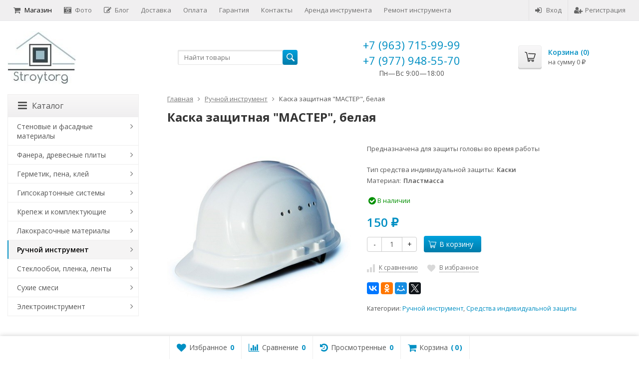

--- FILE ---
content_type: text/html; charset=utf-8
request_url: https://stroytorg.pro/kaska-zashchitnaya-mastyer-belaya/
body_size: 26476
content:
<!DOCTYPE html>

<html lang="ru-RU">
<head prefix="product: http://ogp.me/ns/product#">
	<meta http-equiv="Content-Type" content="text/html; charset=utf-8">
	<meta name="viewport" content="width=device-width, initial-scale=1">
	<title>Каска защитная &quot;МАСТЕР&quot;, белая</title>
	<meta name="Keywords" content="Каска защитная МАСТЕР, белая, Ручной инструмент">
	<meta name="Description" content="Предназначена для защиты головы во время работы">
	<link rel="shortcut icon" href="/favicon.ico">
				<!-- rss -->
							<link rel="alternate" type="application/rss+xml" title="Stroytorg.pro" href="https://stroytorg.pro/blog/rss/">
			
	<!-- CSS -->
	<link href="/wa-content/font/ruble/arial/fontface.css?v9.4.3.70" rel="stylesheet">
	
	<link href="//maxcdn.bootstrapcdn.com/font-awesome/latest/css/font-awesome.min.css" rel="stylesheet">
	<link href="/wa-data/public/site/themes/supreme/css/bootstrap-custom.css?v1.7.3" rel="stylesheet">
	<link href="/wa-data/public/site/themes/supreme/css/site.css?v1.7.3" rel="stylesheet">
	

			<!-- wa CSS -->
		
		<!-- /wa CSS -->
	
	<!--[if lt IE 9]>
		<script src="/wa-data/public/site/themes/supreme/js/respond.min.js?v1.7.3"></script>
		<script src="/wa-data/public/site/themes/supreme/js/html5shiv.min.js?v1.7.3"></script>
	<![endif]-->

	<script src="/wa-content/js/jquery/jquery-1.11.1.min.js?v4.0.0"></script>
	<script src="/wa-content/js/jquery/jquery-migrate-1.2.1.min.js?v4.0.0"></script>

	<link href="https://fonts.googleapis.com/css?family=Open+Sans:400,600,700&amp;subset=cyrillic" rel="stylesheet">

	
	<script src="/wa-data/public/site/themes/supreme/js/lib.min.js?v1.7.3"></script>

		
				
			
								
	
	

	<script>
		var vars = {"site":{"path":{}},"enable_ajax_search":false,"site_max_width":"1300","content_width":"967.50","shop":{"cart_url":"\/cart\/"}};
	</script>

	<script src="/wa-data/public/site/themes/supreme/js/supreme.js?v1.7.3"></script>

	
			
<link href="/wa-data/public/shop/themes/supreme/css/shop.css?v1.7.3" rel="stylesheet">



<script>
$(window).load(function() {
	$('.product-list img, .cart img, .side_gallery img, .side_products img, .more-images img').retina();
});
</script>

<script src="/wa-data/public/shop/themes/supreme/js/supreme.shop.js?v1.7.3"></script>


<script src="/wa-data/public/shop/themes/supreme/js/product.js?v1.7.3"></script>




		
	<!-- plugin hook: 'frontend_head' -->
	
	<link rel="stylesheet" href="/wa-apps/shop/plugins/smartsearch/css/themes/base/jquery.ui.all.css">
<link rel="stylesheet" href="/wa-apps/shop/plugins/smartsearch/css/themes/blitzer/jquery.ui.theme.css">
<script type="text/javascript" src="/wa-content/js/jquery-ui/jquery.ui.core.min.js"></script>
<script type="text/javascript" src="/wa-content/js/jquery-ui/jquery.ui.widget.min.js"></script>
<script type="text/javascript" src="/wa-content/js/jquery-ui/jquery.ui.position.min.js"></script>
<script type="text/javascript" src="/wa-content/js/jquery-ui/jquery.ui.autocomplete.min.js"></script>

<style>
    .ui-autocomplete{
        width:  auto !important;
        z-index: 9999 !important;
    }
    .autocomplete_img{
        float: left;
    }
    .autocomplete_content{
        padding-left: 5px;
        float: left;
        width: 500px;
    }
    .autocomplete_clear{
        clear: both
    }
    a.autocomplete_link{
        color: #000000 !important;
    }
    a.autocomplete_link:hover{
        color:  !important;
    }
    .autocomplete_price{
        color: #FF0000;
        font-weight: bold;
    }
</style>

<script>
    jQuery(function ($) {
        $(document).ready(function () {
            if ($("#search").length > 0) {
                $('#search').autocomplete({
                    delay: 500,
                    minLength: parseInt('3'),
                    source: function (request, response) {
                        request.term = request.term.replace(/^\s+|\s+$/g, '');
                        var query = request.term.replace(/\s+/g, '+');
                        $.ajax({
                            url: '/smartsearch/',
                            data: {
                                term: query
                            },
                            type: "GET",
                            dataType: "json",
                            success: function (data) {
                                if (data.status == 'ok') {
                                    var items = $.map(data.data, function (item) {
                                        var img = '';
                                        if (item.img_url) {
                                            img = '<img src="' + item.img_url + '" />';
                                        }
                                        return {
                                            label: item.name,
                                            value: item.name,
                                            url: item.frontend_url,
                                            text: '<div class="autocomplete_img">' + img + '</div>\
                                                <div class="autocomplete_content">\
                                                <span class="autocomplete_name">' + item.name + '</span>\
                                                <span class="autocomplete_price">' + item.price_str + '</span>\
                                                </div>\
                                                <br class="autocomplete_clear"/>'
                                        }
                                    });
                                    response(items);
                                }
                            }
                        });
                    },
                    select: function (event, ui) {
                        location.href = ui.item.url;
                    }
                }).data("autocomplete")._renderMenu = function (ul, items) {
                    $.each(items, function (index, item) {
                        $('<li></li>')
                                .data('item.autocomplete', item)
                                .append('<a href="' + item.url + '">' + item.text + '</a>')
                                .appendTo(ul);
                    });
                };
            }
        });
    });
</script>
	
			<link href="/wa-data/public/site/themes/supreme/themes/blue1/theme.css?v1.7.3" rel="stylesheet">
	
			<!-- wa headJs -->
		<meta property="og:type" content="website">
<meta property="og:title" content="Каска защитная &quot;МАСТЕР&quot;, белая">
<meta property="og:description" content="Предназначена для защиты головы во время работы">
<meta property="og:image" content="https://stroytorg.pro/wa-data/public/shop/products/50/15/1550/images/1704/Kaska_zashchitnaya_MASTYeR_belaya.750x0.jpg">
<meta property="og:url" content="https://stroytorg.pro/kaska-zashchitnaya-mastyer-belaya/">
<meta property="product:price:amount" content="150">
<meta property="product:price:currency" content="RUB">
<link rel="icon" href="/favicon.ico?v=1457641478" type="image/x-icon" /><link rel="apple-touch-icon" href="/apple-touch-icon.png?v=1447275836" />
		<!-- / wa headJs -->
				<!-- wa JS -->
		
		<!-- / wa JS -->
	
	
						
	
		
	
	
	
	
	
	
			<style>
		.site_max_width .container-fluid {
			max-width: 1330px;
		}

		#homeslider_photos.stacked .item-in{
			width: 967.50px;
		}

		#homeslider_photos.fw .item-in,
		#homeslider_photos.not_fw .item-in {
			width: 1300px;
		}

		.bg_tex .site_wrap,
		.bg_img .site_wrap {
			max-width: 1380px;
		}
		</style>
	
	
			
					</head>
<body class=" theme-blue1 theme_not_flat hide_top_cat_menu site_max_width mob_fixed_panel_pos-top " >



<div class="remodal-bg">
		<div class="fixed_toolbar-placeholder"></div>
	<div id="fixed_toolbar">
		<div class="container-fluid">
			<ul class="no-marker">
				<li id="ft_favorites">
					   
					<a href="/search/?get=favorites" rel="nofollow">
						<i class="fa fa-heart fa-lg"></i>
						<span class="item_title hidden-xs">Избранное</span>
						<span class="count">0</span>
					</a>
				</li>

				<li id="ft_compare">
																										<a href="/compare/" rel="nofollow">
						<i class="fa fa-bar-chart fa-lg"></i>
						<span class="item_title hidden-xs">Сравнение</span>
						<span class="count">0</span>
					</a>
				</li>

				<li id="ft_viewed">
					   					<a href="/search/?get=viewed" rel="nofollow">
						<i class="fa fa-history fa-lg"></i>
						<span class="item_title hidden-xs">Просмотренные</span>
						<span class="count">0</span>
					</a>
				</li>

				<li id="ft_cart" class="cart cart-bottom">
										
																						
					<a href="/order/" class="empty" rel="nofollow">
						<i class="fa fa-shopping-cart fa-lg"></i>
						<span class="item_title hidden-xs">Корзина</span>
						<span class="cart_count cart-count count">0</span>
						<span class="cart_total cart-total hidden-xs">0 <span class="ruble">₽</span></span>
					</a>
				</li>
			</ul>
		</div>
	</div>

<div class="site_wrap">

	<div id="topnav" class="has_site_menu">
	<div class="container-fluid">
		<nav class="topnav-in">
							<div class="auth_menu">
					<ul class="menu">

						
						
						
																				<li class="h_login"><a href="/login/" rel="nofollow"><i class="fa fa-sign-in"></i>Вход</a></li>
							<li class="h_reg"><a href="/signup/" rel="nofollow"><i class="fa fa-user-plus"></i>Регистрация</a></li>
																		</ul>
				</div>
			
							<div class="site_menu">
					<ul class="menu hidden-xs">
																																				<li class="active">
									<a href="/">
																					<i class="fa fa-shopping-cart"></i>Магазин
																			</a>
								</li>
																															<li>
									<a href="/photos/">
																					<i class="fa fa-camera-retro"></i>Фото
																			</a>
								</li>
																															<li>
									<a href="/blog/">
																					<i class="fa fa-pencil-square-o"></i>Блог
																			</a>
								</li>
																					
																																																																																																																																											
																																																										<li ><a href="/dostavka/">Доставка</a></li>
																																																																			<li ><a href="/oplata/">Оплата</a></li>
																																																																			<li ><a href="/garantiya/">Гарантия</a></li>
																																																																			<li ><a href="/kontakty/">Контакты</a></li>
																																																																			<li ><a href="/arenda-instrumenta/">Аренда инструмента</a></li>
																																																																			<li ><a href="/remont-instrumenta/">Ремонт инструмента</a></li>
																														
						
						<li class="menu-more hassub hidden">
							<a href="#">Ещё <i class="fa fa-angle-down"></i></a>
							<ul class="submenu dropdown-menu"></ul>
						</li>
					</ul>
				</div>
			
							<div class="h_search visible-sm-block visible-xs-block">
					<!-- product search -->
					<form method="get" action="/search/" class="search">
						<input class="search-field" autocomplete="off" type="search" name="query"  placeholder="Найти товары">
						<button class="btn btn-primary" type="submit"><i></i></button>
					</form>
				</div>
					</nav>
		<div class="clear-both"></div>
	</div>
</div>
<!-- / #topnav -->

	<header id="header" class="container-fluid">
	<div class="row">
		<div class="col col-md-3 col-sm-4 col-xs-6 h_logo">
			<a href="/">
									<img src="/wa-data/public/site/themes/supreme/img/logo.jpg" alt="Stroytorg.pro">
							</a>
		</div>

					<div class="col col-md-3 col-xs-6 h_search hidden-xs hidden-sm">
				<form method="get" action="/search/" class="search">
					<input class="search-field" id="search" autocomplete="off" type="search" name="query"  placeholder="Найти товары">
					<button class="btn btn-primary" type="submit"><i></i></button>
				</form>

							</div>

							<div class="col col-md-3 col-sm-4 col-xs-6 h_contacts custom">
					<div class="in">
						<!-- block: 'supreme.header.contacts' -->
						<div class="phone">+7 (963) 715-99-99</div><div class="phone">+7 (977) 948-55-70</div>
<div style="text-align: center;">Пн—Вс 9:00—18:00</div>
					</div>
				</div>
			
			<div class="col col-md-3 col-sm-4 h_cart hidden-xs">
				<div class="in">
										
																						
					<a href="/order/" id="cart" class=" empty" rel="nofollow">
						<i class="icon"></i>
						<div class="cart_summary">
							Корзина (<span class="cart_count cart-count">0</span>)
						</div>
						<div class="cart_total_wrap">на сумму <span class="cart_total cart-total">0 <span class="ruble">₽</span></span></div>
					</a>
				</div>
			</div>
			</div>
</header>

	<div class="container-fluid menubars">
										
	
	
		<div class="menubar h_menu1 visible-xs-block">
		<div class="menu_header clearfix">
			<span class="menu_toggle"><i class="fa fa-bars"></i>Меню</span>
		</div>
		<div class="menu_wrapper">
			<ul class="menu menu_dropdown"><li class=""><div class="link"><a  href="/" title="Магазин">Магазин</a></div></li><li class=""><div class="link"><a  href="/photos/" title="Фото">Фото</a></div></li><li class=""><div class="link"><a  href="/blog/" title="Блог">Блог</a></div></li><li class=""><div class="link"><a data-icon-id="1" href="/dostavka/" title="Доставка">Доставка</a></div></li><li class=""><div class="link"><a data-icon-id="2" href="/oplata/" title="Оплата">Оплата</a></div></li><li class=""><div class="link"><a data-icon-id="3" href="/garantiya/" title="Гарантия">Гарантия</a></div></li><li class=""><div class="link"><a data-icon-id="4" href="/kontakty/" title="Контакты">Контакты</a></div></li><li class=""><div class="link"><a data-icon-id="6" href="/arenda-instrumenta/" title="Аренда инструмента">Аренда инструмента</a></div></li><li class=""><div class="link"><a data-icon-id="7" href="/remont-instrumenta/" title="Ремонт инструмента">Ремонт инструмента</a></div></li></ul>
		</div>
	</div>
	
					
										<div class="menubar h_menu2 menu_color visible-xs-block">
			<div class="menu_header visible-xs-block clearfix">
				<span class="menu_toggle"><i class="fa fa-bars"></i>Каталог</span>
			</div>

			
			
			<div class="menu_wrapper hidden-xs clearfix">
				<ul class="menu menu_dropdown"><li class=" hassub"><div class="link"><span class="sub_toggle"><i class="fa fa-plus"></i><i class="fa fa-minus"></i></span><a data-icon-id="193" href="/category/stenovye-i-fasadnye-materialy/" title="Стеновые и фасадные материалы">Стеновые и фасадные материалы</a></div><div class="submenu sub_dropdown sub_all_levels"><div class="col "><ul class="level2"><li class=""><div class="link"><a data-icon-id="194" href="/category/stenovye-i-fasadnye-materialy/pazogrebnevye-plity-i-komplektuyushchie/" title="Пазогребневые плиты и комплектующие">Пазогребневые плиты и комплектующие</a></div></li></ul></div><div class="col "><ul class="level2"><li class=""><div class="link"><span class="sub_toggle"><i class="fa fa-plus"></i><i class="fa fa-minus"></i></span><a data-icon-id="195" href="/category/stenovye-i-fasadnye-materialy/stroitelnye-bloki/" title="Строительные блоки">Строительные блоки</a></div><div class="submenu sub_dropdown sub_all_levels"><ul class="level3"><li class=""><div class="link"><a data-icon-id="196" href="/category/stenovye-i-fasadnye-materialy/stroitelnye-bloki/gazosilikatnyy-blok/" title="Газосиликатные блоки">Газосиликатные блоки</a></div></li></ul></div></li></ul></div></div></li><li class=" hassub"><div class="link"><span class="sub_toggle"><i class="fa fa-plus"></i><i class="fa fa-minus"></i></span><a data-icon-id="179" href="/category/fanera-drevesnye-plity/" title="Фанера, древесные плиты">Фанера, древесные плиты</a></div><div class="submenu sub_dropdown sub_all_levels"><div class="col "><ul class="level2"><li class=""><div class="link"><span class="sub_toggle"><i class="fa fa-plus"></i><i class="fa fa-minus"></i></span><a data-icon-id="186" href="/category/fanera-drevesnye-plity/fanera/" title="Фанера">Фанера</a></div><div class="submenu sub_dropdown sub_all_levels"><ul class="level3"><li class=""><div class="link"><a data-icon-id="188" href="/category/fanera-drevesnye-plity/fanera/fanera-gost/" title="Фанера ГОСТ">Фанера ГОСТ</a></div></li><li class=""><div class="link"><a data-icon-id="187" href="/category/fanera-drevesnye-plity/fanera/fanera-stroitelnaya/" title="Фанера строительная">Фанера строительная</a></div></li><li class=""><div class="link"><a data-icon-id="180" href="/category/fanera-drevesnye-plity/fanera/fanera-fsf/" title="Фанера ФСФ">Фанера ФСФ</a></div></li><li class=""><div class="link"><a data-icon-id="189" href="/category/fanera-drevesnye-plity/fanera/fanera-shlifovannaya/" title="Фанера шлифованная">Фанера шлифованная</a></div></li></ul></div></li><li class=""><div class="link"><a data-icon-id="183" href="/category/fanera-drevesnye-plity/dvp/" title="ДВП">ДВП</a></div></li></ul></div><div class="col "><ul class="level2"><li class=""><div class="link"><a data-icon-id="182" href="/category/fanera-drevesnye-plity/dsp/" title="ДСП">ДСП</a></div></li><li class=""><div class="link"><a data-icon-id="181" href="/category/fanera-drevesnye-plity/mdf/" title="МДФ">МДФ</a></div></li></ul></div></div></li><li class=" hassub"><div class="link"><span class="sub_toggle"><i class="fa fa-plus"></i><i class="fa fa-minus"></i></span><a data-icon-id="167" href="/category/germetik-pena-kley/" title="Герметик, пена, клей">Герметик, пена, клей</a></div><div class="submenu sub_dropdown sub_all_levels"><div class="col "><ul class="level2"><li class=""><div class="link"><span class="sub_toggle"><i class="fa fa-plus"></i><i class="fa fa-minus"></i></span><a data-icon-id="184" href="/category/germetik-pena-kley/klei/" title="Клей">Клей</a></div><div class="submenu sub_dropdown sub_all_levels"><ul class="level3"><li class=""><div class="link"><a data-icon-id="185" href="/category/germetik-pena-kley/klei/kley-parketnyy/" title="Клей паркетный">Клей паркетный</a></div></li></ul></div></li><li class=""><div class="link"><a data-icon-id="171" href="/category/germetik-pena-kley/germetiki/" title="Герметики">Герметики</a></div></li><li class=""><div class="link"><a data-icon-id="170" href="/category/germetik-pena-kley/silikon/" title="Силикон">Силикон</a></div></li></ul></div><div class="col "><ul class="level2"><li class=""><div class="link"><a data-icon-id="169" href="/category/germetik-pena-kley/montazhnaya-pena/" title="Монтажная пена">Монтажная пена</a></div></li><li class=""><div class="link"><a data-icon-id="168" href="/category/germetik-pena-kley/zhidkie-gvozdi/" title="Жидкие гвозди">Жидкие гвозди</a></div></li></ul></div></div></li><li class=" hassub"><div class="link"><span class="sub_toggle"><i class="fa fa-plus"></i><i class="fa fa-minus"></i></span><a data-icon-id="14" href="/category/gipsokartonnye-sistemy/" title="Гипсокартонные системы">Гипсокартонные системы</a></div><div class="submenu sub_dropdown sub_all_levels"><div class="col "><ul class="level2"><li class=""><div class="link"><a data-icon-id="15" href="/category/gipsokartonnye-sistemy/gipsokartonnyy-list-gkl/" title="Гипсокартонный лист (ГКЛ)">Гипсокартонный лист (ГКЛ)</a></div></li></ul></div><div class="col "><ul class="level2"><li class=""><div class="link"><a data-icon-id="16" href="/category/gipsokartonnye-sistemy/profil-dlya-gipsokartona/" title="Профиль для гипсокартона">Профиль для гипсокартона</a></div></li></ul></div></div></li><li class=" hassub"><div class="link"><span class="sub_toggle"><i class="fa fa-plus"></i><i class="fa fa-minus"></i></span><a data-icon-id="34" href="/category/krepezh/" title="Крепеж и комплектующие">Крепеж и комплектующие</a></div><div class="submenu sub_dropdown sub_all_levels"><div class="col "><ul class="level2"><li class=""><div class="link"><span class="sub_toggle"><i class="fa fa-plus"></i><i class="fa fa-minus"></i></span><a data-icon-id="101" href="/category/krepezh/ankernyy-krepezh/" title="Анкерный крепеж (анкер, дюбель, болт)">Анкерный крепеж (анкер, дюбель, болт)</a></div><div class="submenu sub_dropdown sub_all_levels"><ul class="level3"><li class=""><div class="link"><a data-icon-id="102" href="/category/krepezh/ankernyy-krepezh/anker-ramnyy/" title="Рамный анкер (дюбель)">Рамный анкер (дюбель)</a></div></li><li class=""><div class="link"><a data-icon-id="105" href="/category/krepezh/ankernyy-krepezh/anker-klin/" title="Анкер клин 6 мм">Анкер клин 6 мм</a></div></li><li class=""><div class="link"><a data-icon-id="103" href="/category/krepezh/ankernyy-krepezh/ankernyy-bolt/" title="Анкерный болт">Анкерный болт</a></div></li><li class=""><div class="link"><a data-icon-id="104" href="/category/krepezh/ankernyy-krepezh/ankernyy-bolt-s-gaykoy/" title="Болт анкерный с гайкой">Болт анкерный с гайкой</a></div></li></ul></div></li><li class=""><div class="link"><span class="sub_toggle"><i class="fa fa-plus"></i><i class="fa fa-minus"></i></span><a data-icon-id="72" href="/category/krepezh/gvozdi/" title="Гвозди строительные">Гвозди строительные</a></div><div class="submenu sub_dropdown sub_all_levels"><ul class="level3"><li class=""><div class="link"><a data-icon-id="100" href="/category/krepezh/gvozdi/gvozdi-vintovye/" title="Гвозди винтовые">Гвозди винтовые</a></div></li><li class=""><div class="link"><a data-icon-id="99" href="/category/krepezh/gvozdi/gvozdi-ershenye/" title="Гвозди ершеные">Гвозди ершеные</a></div></li><li class=""><div class="link"><a data-icon-id="77" href="/category/krepezh/gvozdi/gvozdi-krovelnye/" title="Гвозди кровельные">Гвозди кровельные</a></div></li><li class=""><div class="link"><a data-icon-id="76" href="/category/krepezh/gvozdi/gvozdi-stroitelnye/" title="Гвозди строительные оцинкованные">Гвозди строительные оцинкованные</a></div></li><li class=""><div class="link"><a data-icon-id="78" href="/category/krepezh/gvozdi/gvozdi-finishnye/" title="Гвозди финишные">Гвозди финишные</a></div></li></ul></div></li><li class=""><div class="link"><span class="sub_toggle"><i class="fa fa-plus"></i><i class="fa fa-minus"></i></span><a data-icon-id="106" href="/category/krepezh/dyubeli/" title="Дюбели">Дюбели</a></div><div class="submenu sub_dropdown sub_all_levels"><ul class="level3"><li class=""><div class="link"><a data-icon-id="107" href="/category/krepezh/dyubeli/dyubel-raspornyy-s-shipami-yozhik/" title="Дюбель распорный с шипами &quot;Ёжик&quot;">Дюбель распорный с шипами &quot;Ёжик&quot;</a></div></li></ul></div></li></ul></div><div class="col "><ul class="level2"><li class=""><div class="link"><span class="sub_toggle"><i class="fa fa-plus"></i><i class="fa fa-minus"></i></span><a data-icon-id="35" href="/category/krepezh/perforirovannyy-krepezh/" title="Крепеж перфорированный">Крепеж перфорированный</a></div><div class="submenu sub_dropdown sub_all_levels"><ul class="level3"><li class=""><div class="link"><a data-icon-id="82" href="/category/krepezh/perforirovannyy-krepezh/anker-regulirovochnyy-po-vysote/" title="Анкер регулировочный по высоте">Анкер регулировочный по высоте</a></div></li><li class=""><div class="link"><a data-icon-id="92" href="/category/krepezh/perforirovannyy-krepezh/zakladnaya-opora/" title="Закладная опора">Закладная опора</a></div></li><li class=""><div class="link"><a data-icon-id="83" href="/category/krepezh/perforirovannyy-krepezh/krepezh-dlya-stoek-zabivnoy/" title="Крепеж для стоек забивной">Крепеж для стоек забивной</a></div></li><li class=""><div class="link"><a data-icon-id="79" href="/category/krepezh/perforirovannyy-krepezh/krepezhnye-ugolki/" title="Крепежные уголки">Крепежные уголки</a></div></li><li class=""><div class="link"><a data-icon-id="93" href="/category/krepezh/perforirovannyy-krepezh/montazhnye-lenty/" title="Монтажная лента">Монтажная лента</a></div></li><li class=""><div class="link"><a data-icon-id="94" href="/category/krepezh/perforirovannyy-krepezh/montazhnye-plastiny/" title="Монтажные пластины">Монтажные пластины</a></div></li><li class=""><div class="link"><a data-icon-id="48" href="/category/krepezh/perforirovannyy-krepezh/opora-balki/" title="Опоры балки">Опоры балки</a></div></li><li class=""><div class="link"><a data-icon-id="46" href="/category/krepezh/perforirovannyy-krepezh/opora-brusa-ob/" title="Опора бруса (ОБ)">Опора бруса (ОБ)</a></div></li><li class=""><div class="link"><a data-icon-id="47" href="/category/krepezh/perforirovannyy-krepezh/opora-brusa-zakrytaya-obz/" title="Опора бруса (закрытая) (ОБЗ)">Опора бруса (закрытая) (ОБЗ)</a></div></li><li class=""><div class="link"><a data-icon-id="91" href="/category/krepezh/perforirovannyy-krepezh/osnovanie-kolony/" title="Основание колоны">Основание колоны</a></div></li><li class=""><div class="link"><a data-icon-id="89" href="/category/krepezh/perforirovannyy-krepezh/skolzyashchaya-opora/" title="Скользящая опора">Скользящая опора</a></div></li><li class=""><div class="link"><a data-icon-id="90" href="/category/krepezh/perforirovannyy-krepezh/skolzyashchaya-opora-zakrytaya/" title="Скользящая опора (закрытая)">Скользящая опора (закрытая)</a></div></li></ul></div></li><li class=""><div class="link"><span class="sub_toggle"><i class="fa fa-plus"></i><i class="fa fa-minus"></i></span><a data-icon-id="73" href="/category/krepezh/samorezy/" title="Саморезы">Саморезы</a></div><div class="submenu sub_dropdown sub_all_levels"><ul class="level3"><li class=""><div class="link"><a data-icon-id="95" href="/category/krepezh/samorezy/samorezy-po-derevu/" title="Саморезы по дереву">Саморезы по дереву</a></div></li><li class=""><div class="link"><a data-icon-id="98" href="/category/krepezh/samorezy/samorezy-po-metallu/" title="Саморезы по металлу">Саморезы по металлу</a></div></li></ul></div></li></ul></div></div></li><li class=" hassub"><div class="link"><span class="sub_toggle"><i class="fa fa-plus"></i><i class="fa fa-minus"></i></span><a data-icon-id="32" href="/category/lakokrasochnye-materialy/" title="Лакокрасочные материалы">Лакокрасочные материалы</a></div><div class="submenu sub_dropdown sub_all_levels"><div class="col "><ul class="level2"><li class=""><div class="link"><a data-icon-id="33" href="/category/lakokrasochnye-materialy/kraski/" title="Краски">Краски</a></div></li></ul></div></div></li><li class="active hassub"><div class="link"><span class="sub_toggle"><i class="fa fa-plus"></i><i class="fa fa-minus"></i></span><a data-icon-id="114" href="/category/ruchnoy-instrument/" title="Ручной инструмент">Ручной инструмент</a></div><div class="submenu sub_dropdown sub_all_levels"><div class="col "><ul class="level2"><li class=""><div class="link"><a data-icon-id="202" href="/category/ruchnoy-instrument/tachki-stroitelnye-dvukhkolyosnye/" title="Тачки строительные двухколёсные">Тачки строительные двухколёсные</a></div></li><li class=""><div class="link"><a data-icon-id="201" href="/category/ruchnoy-instrument/skladskie-telezhki/" title="Складские тележки">Складские тележки</a></div></li><li class=""><div class="link"><a data-icon-id="200" href="/category/ruchnoy-instrument/meshki/" title="Мешки">Мешки</a></div></li><li class=""><div class="link"><span class="sub_toggle"><i class="fa fa-plus"></i><i class="fa fa-minus"></i></span><a data-icon-id="130" href="/category/ruchnoy-instrument/izmeritelnyy-instrument/" title="Измерительный инструмент">Измерительный инструмент</a></div><div class="submenu sub_dropdown sub_all_levels"><ul class="level3"><li class=""><div class="link"><a data-icon-id="131" href="/category/ruchnoy-instrument/izmeritelnyy-instrument/lineyki-i-ugolniki/" title="Угольники строительные и линейки">Угольники строительные и линейки</a></div></li><li class=""><div class="link"><a data-icon-id="132" href="/category/ruchnoy-instrument/izmeritelnyy-instrument/ruletki/" title="Рулетки">Рулетки</a></div></li><li class=""><div class="link"><a data-icon-id="164" href="/category/ruchnoy-instrument/izmeritelnyy-instrument/urovni/" title="Уровни">Уровни</a></div></li></ul></div></li><li class=""><div class="link"><span class="sub_toggle"><i class="fa fa-plus"></i><i class="fa fa-minus"></i></span><a data-icon-id="117" href="/category/ruchnoy-instrument/malyarnyy-instrument/" title="Малярный инструмент">Малярный инструмент</a></div><div class="submenu sub_dropdown sub_all_levels"><ul class="level3"><li class=""><div class="link"><a data-icon-id="141" href="/category/ruchnoy-instrument/malyarnyy-instrument/valiki/" title="Валики">Валики</a></div></li><li class=""><div class="link"><a data-icon-id="146" href="/category/ruchnoy-instrument/malyarnyy-instrument/vspomogatelnyy-malyarnyy-instrument/" title="Малярный вспомогательный инструмент">Малярный вспомогательный инструмент</a></div></li><li class=""><div class="link"><a data-icon-id="123" href="/category/ruchnoy-instrument/malyarnyy-instrument/kisti/" title="Кисти">Кисти</a></div></li><li class=""><div class="link"><a data-icon-id="133" href="/category/ruchnoy-instrument/malyarnyy-instrument/shchetki/" title="Обойные щетки">Обойные щетки</a></div></li></ul></div></li></ul></div><div class="col "><ul class="level2"><li class=""><div class="link"><span class="sub_toggle"><i class="fa fa-plus"></i><i class="fa fa-minus"></i></span><a data-icon-id="137" href="/category/ruchnoy-instrument/rezhushchiy-instrument/" title="Режущий инструмент">Режущий инструмент</a></div><div class="submenu sub_dropdown sub_all_levels"><ul class="level3"><li class=""><div class="link"><a data-icon-id="154" href="/category/ruchnoy-instrument/rezhushchiy-instrument/nozhi/" title="Ножи">Ножи</a></div></li><li class=""><div class="link"><a data-icon-id="138" href="/category/ruchnoy-instrument/rezhushchiy-instrument/plitkorezy/" title="Плиткорезы">Плиткорезы</a></div></li></ul></div></li><li class=""><div class="link"><span class="sub_toggle"><i class="fa fa-plus"></i><i class="fa fa-minus"></i></span><a data-icon-id="135" href="/category/ruchnoy-instrument/sadovyy-instrument/" title="Садовый инструмент">Садовый инструмент</a></div><div class="submenu sub_dropdown sub_all_levels"><ul class="level3"><li class=""><div class="link"><a data-icon-id="156" href="/category/ruchnoy-instrument/sadovyy-instrument/vily/" title="Вилы">Вилы</a></div></li><li class=""><div class="link"><a data-icon-id="155" href="/category/ruchnoy-instrument/sadovyy-instrument/grabli/" title="Грабли, метла">Грабли, метла</a></div></li><li class=""><div class="link"><a data-icon-id="159" href="/category/ruchnoy-instrument/sadovyy-instrument/leyki-vedra/" title="Лейки, ведра">Лейки, ведра</a></div></li><li class=""><div class="link"><a data-icon-id="136" href="/category/ruchnoy-instrument/sadovyy-instrument/lopaty/" title="Лопаты совковые и штыковые">Лопаты совковые и штыковые</a></div></li><li class=""><div class="link"><a data-icon-id="157" href="/category/ruchnoy-instrument/sadovyy-instrument/syekator/" title="Секаторы, сучкорезы, ножницы">Секаторы, сучкорезы, ножницы</a></div></li><li class=""><div class="link"><a data-icon-id="158" href="/category/ruchnoy-instrument/sadovyy-instrument/tyapki/" title="Тяпки, Рыхлители">Тяпки, Рыхлители</a></div></li><li class=""><div class="link"><a data-icon-id="163" href="/category/ruchnoy-instrument/sadovyy-instrument/shlangi-polivochnye/" title="Строительные мешки, поливочные шланги">Строительные мешки, поливочные шланги</a></div></li></ul></div></li><li class=""><div class="link"><a data-icon-id="152" href="/category/ruchnoy-instrument/sredstva-individualnoy-zashchity/" title="Средства индивидуальной защиты">Средства индивидуальной защиты</a></div></li><li class=""><div class="link"><span class="sub_toggle"><i class="fa fa-plus"></i><i class="fa fa-minus"></i></span><a data-icon-id="118" href="/category/ruchnoy-instrument/stolyarno-slesarnyy-instrument/" title="Слесарно-столярный инструмент">Слесарно-столярный инструмент</a></div><div class="submenu sub_dropdown sub_all_levels"><ul class="level3"><li class=""><div class="link"><a data-icon-id="162" href="/category/ruchnoy-instrument/stolyarno-slesarnyy-instrument/zaklepochniki-prosekateli/" title="Заклепочники, просекатели">Заклепочники, просекатели</a></div></li><li class=""><div class="link"><a data-icon-id="129" href="/category/ruchnoy-instrument/stolyarno-slesarnyy-instrument/kiyanki/" title="Киянки">Киянки</a></div></li><li class=""><div class="link"><a data-icon-id="122" href="/category/ruchnoy-instrument/stolyarno-slesarnyy-instrument/kuvaldy/" title="Кувалды">Кувалды</a></div></li><li class=""><div class="link"><a data-icon-id="119" href="/category/ruchnoy-instrument/stolyarno-slesarnyy-instrument/lomy-i-gvozdodery/" title="Ломы и гвоздодеры">Ломы и гвоздодеры</a></div></li><li class=""><div class="link"><a data-icon-id="121" href="/category/ruchnoy-instrument/stolyarno-slesarnyy-instrument/molotki/" title="Молотки">Молотки</a></div></li><li class=""><div class="link"><a data-icon-id="120" href="/category/ruchnoy-instrument/stolyarno-slesarnyy-instrument/napilniki/" title="Напильники, точилки">Напильники, точилки</a></div></li><li class=""><div class="link"><a data-icon-id="160" href="/category/ruchnoy-instrument/stolyarno-slesarnyy-instrument/nozhovki/" title="Ножовки">Ножовки</a></div></li><li class=""><div class="link"><a data-icon-id="125" href="/category/ruchnoy-instrument/stolyarno-slesarnyy-instrument/category-125/" title="Отвертки, головки, биты">Отвертки, головки, биты</a></div></li><li class=""><div class="link"><a data-icon-id="161" href="/category/ruchnoy-instrument/stolyarno-slesarnyy-instrument/pistolety-dlya-germetika-i-peny/" title="Пистолеты для герметика и пены">Пистолеты для герметика и пены</a></div></li><li class=""><div class="link"><a data-icon-id="126" href="/category/ruchnoy-instrument/stolyarno-slesarnyy-instrument/ploskogubtsy-i-passatizhi/" title="Плоскогубцы и пассатижи">Плоскогубцы и пассатижи</a></div></li><li class=""><div class="link"><a data-icon-id="128" href="/category/ruchnoy-instrument/stolyarno-slesarnyy-instrument/category-128/" title="Стамески">Стамески</a></div></li><li class=""><div class="link"><a data-icon-id="140" href="/category/ruchnoy-instrument/stolyarno-slesarnyy-instrument/steplery/" title="Строительные степлеры и скобы">Строительные степлеры и скобы</a></div></li><li class=""><div class="link"><a data-icon-id="127" href="/category/ruchnoy-instrument/stolyarno-slesarnyy-instrument/category-127/" title="Топоры">Топоры</a></div></li></ul></div></li><li class=""><div class="link"><span class="sub_toggle"><i class="fa fa-plus"></i><i class="fa fa-minus"></i></span><a data-icon-id="115" href="/category/ruchnoy-instrument/shtukaturnyy-instrument/" title="Штукатурный инструмент">Штукатурный инструмент</a></div><div class="submenu sub_dropdown sub_all_levels"><ul class="level3"><li class=""><div class="link"><a data-icon-id="153" href="/category/ruchnoy-instrument/shtukaturnyy-instrument/gladilki/" title="Гладилка штукатурная">Гладилка штукатурная</a></div></li><li class=""><div class="link"><a data-icon-id="150" href="/category/ruchnoy-instrument/shtukaturnyy-instrument/kelmy-i-masterki/" title="Кельмы и мастерки">Кельмы и мастерки</a></div></li><li class=""><div class="link"><a data-icon-id="124" href="/category/ruchnoy-instrument/shtukaturnyy-instrument/pravilo/" title="Правило">Правило</a></div></li><li class=""><div class="link"><a data-icon-id="149" href="/category/ruchnoy-instrument/shtukaturnyy-instrument/terki/" title="Терки">Терки</a></div></li><li class=""><div class="link"><a data-icon-id="134" href="/category/ruchnoy-instrument/shtukaturnyy-instrument/shpateli/" title="Шпателя штукатурные">Шпателя штукатурные</a></div></li></ul></div></li></ul></div></div></li><li class=" hassub"><div class="link"><span class="sub_toggle"><i class="fa fa-plus"></i><i class="fa fa-minus"></i></span><a data-icon-id="108" href="/category/steklooboi-plenka-lenta/" title="Стеклообои, пленка, ленты">Стеклообои, пленка, ленты</a></div><div class="submenu sub_dropdown sub_all_levels"><div class="col "><ul class="level2"><li class=""><div class="link"><span class="sub_toggle"><i class="fa fa-plus"></i><i class="fa fa-minus"></i></span><a data-icon-id="198" href="/category/steklooboi-plenka-lenta/montazhnye-lenty/" title="Монтажные ленты">Монтажные ленты</a></div><div class="submenu sub_dropdown sub_all_levels"><ul class="level3"><li class=""><div class="link"><a data-icon-id="199" href="/category/steklooboi-plenka-lenta/montazhnye-lenty/skotch/" title="Скотч">Скотч</a></div></li></ul></div></li><li class=""><div class="link"><a data-icon-id="110" href="/category/steklooboi-plenka-lenta/armirovannaya-plenka/" title="Армированная пленка для теплиц">Армированная пленка для теплиц</a></div></li><li class=""><div class="link"><a data-icon-id="112" href="/category/steklooboi-plenka-lenta/lenty-skotchi/" title="Ленты-скотчи">Ленты-скотчи</a></div></li></ul></div><div class="col "><ul class="level2"><li class=""><div class="link"><a data-icon-id="109" href="/category/steklooboi-plenka-lenta/polietilenovaya-plenka/" title="Полиэтиленовая пленка">Полиэтиленовая пленка</a></div></li><li class=""><div class="link"><a data-icon-id="111" href="/category/steklooboi-plenka-lenta/steklooboi-steklokholst/" title="Стеклообои, стеклохолст">Стеклообои, стеклохолст</a></div></li><li class=""><div class="link"><a data-icon-id="113" href="/category/steklooboi-plenka-lenta/streych-plenka/" title="Стрейч пленка">Стрейч пленка</a></div></li></ul></div></div></li><li class=" hassub"><div class="link"><span class="sub_toggle"><i class="fa fa-plus"></i><i class="fa fa-minus"></i></span><a data-icon-id="10" href="/category/sukhie-smesi/" title="Сухие смеси">Сухие смеси</a></div><div class="submenu sub_dropdown sub_all_levels"><div class="col "><ul class="level2"><li class=""><div class="link"><a data-icon-id="197" href="/category/sukhie-smesi/sypuchie-materialy/" title="Сыпучие материалы">Сыпучие материалы</a></div></li><li class=""><div class="link"><a data-icon-id="18" href="/category/sukhie-smesi/gidroizolyatsiya/" title="Гидроизоляция">Гидроизоляция</a></div></li><li class=""><div class="link"><a data-icon-id="17" href="/category/sukhie-smesi/gruntovki/" title="Грунтовки">Грунтовки</a></div></li><li class=""><div class="link"><a data-icon-id="96" href="/category/sukhie-smesi/dobavki-dlya-smesei/" title="Добавки для смесей и очистители">Добавки для смесей и очистители</a></div></li><li class=""><div class="link"><a data-icon-id="97" href="/category/sukhie-smesi/zatirki-dlya-shvov/" title="Затирки для швов">Затирки для швов</a></div></li><li class=""><div class="link"><a data-icon-id="21" href="/category/sukhie-smesi/nalivnye-poly/" title="Наливные полы">Наливные полы</a></div></li></ul></div><div class="col "><ul class="level2"><li class=""><div class="link"><a data-icon-id="13" href="/category/sukhie-smesi/plitochnye-klei/" title="Плиточные клеи">Плиточные клеи</a></div></li><li class=""><div class="link"><a data-icon-id="139" href="/category/sukhie-smesi/soputstvuyushchie-tovary/" title="Сопутствующие товары">Сопутствующие товары</a></div></li><li class=""><div class="link"><a data-icon-id="20" href="/category/sukhie-smesi/tsement-i-universalnye-smesi/" title="Цемент и универсальные смеси">Цемент и универсальные смеси</a></div></li><li class=""><div class="link"><a data-icon-id="12" href="/category/sukhie-smesi/shpaklevki/" title="Шпаклевки">Шпаклевки</a></div></li><li class=""><div class="link"><a data-icon-id="11" href="/category/sukhie-smesi/shtukaturki/" title="Штукатурки">Штукатурки</a></div></li></ul></div></div></li><li class=" hassub"><div class="link"><span class="sub_toggle"><i class="fa fa-plus"></i><i class="fa fa-minus"></i></span><a data-icon-id="22" href="/category/elektroinstrument/" title="Электроинструмент">Электроинструмент</a></div><div class="submenu sub_dropdown sub_all_levels"><div class="col "><ul class="level2"><li class=""><div class="link"><a data-icon-id="177" href="/category/elektroinstrument/svarochnye-apparaty/" title="Сварочные аппараты">Сварочные аппараты</a></div></li><li class=""><div class="link"><a data-icon-id="26" href="/category/elektroinstrument/dreli/" title="Дрели">Дрели</a></div></li><li class=""><div class="link"><a data-icon-id="24" href="/category/elektroinstrument/lobziki-elektricheskie/" title="Лобзики электрические">Лобзики электрические</a></div></li><li class=""><div class="link"><a data-icon-id="25" href="/category/elektroinstrument/otboynye-molotki/" title="Отбойные молотки">Отбойные молотки</a></div></li><li class=""><div class="link"><a data-icon-id="23" href="/category/elektroinstrument/perforatori/" title="Перфораторы">Перфораторы</a></div></li><li class=""><div class="link"><a data-icon-id="29" href="/category/elektroinstrument/pily-elektricheskie/" title="Пилы электрические">Пилы электрические</a></div></li></ul></div><div class="col "><ul class="level2"><li class=""><div class="link"><span class="sub_toggle"><i class="fa fa-plus"></i><i class="fa fa-minus"></i></span><a data-icon-id="142" href="/category/elektroinstrument/raskhodnye-materialy/" title="Расходные материалы для электроинструмента">Расходные материалы для электроинструмента</a></div><div class="submenu sub_dropdown sub_all_levels"><ul class="level3"><li class=""><div class="link"><a data-icon-id="178" href="/category/elektroinstrument/raskhodnye-materialy/elektrody/" title="Электроды">Электроды</a></div></li><li class=""><div class="link"><a data-icon-id="175" href="/category/elektroinstrument/raskhodnye-materialy/akkumulyatornye-batarei/" title="Аккумуляторные батареи">Аккумуляторные батареи</a></div></li><li class=""><div class="link"><a data-icon-id="148" href="/category/elektroinstrument/raskhodnye-materialy/diski/" title="Пильные и алмазные диски">Пильные и алмазные диски</a></div></li><li class=""><div class="link"><a data-icon-id="145" href="/category/elektroinstrument/raskhodnye-materialy/leska-nozhi-trimmernye-golovki/" title="Триммерные головки, Ножи, Леска">Триммерные головки, Ножи, Леска</a></div></li><li class=""><div class="link"><a data-icon-id="143" href="/category/elektroinstrument/raskhodnye-materialy/maslo-smazka-svechi/" title="Смазочные материалы, свечи">Смазочные материалы, свечи</a></div></li><li class=""><div class="link"><a data-icon-id="165" href="/category/elektroinstrument/raskhodnye-materialy/pika-zubilo-lopatka/" title="Пики, лопатки, зубило">Пики, лопатки, зубило</a></div></li><li class=""><div class="link"><a data-icon-id="166" href="/category/elektroinstrument/raskhodnye-materialy/pilki-dlya-lobzikov/" title="Пилки по металлу и дереву">Пилки по металлу и дереву</a></div></li><li class=""><div class="link"><a data-icon-id="147" href="/category/elektroinstrument/raskhodnye-materialy/sverla-buri/" title="Сверла и буры SDS Plus, SDS Max">Сверла и буры SDS Plus, SDS Max</a></div></li><li class=""><div class="link"><a data-icon-id="144" href="/category/elektroinstrument/raskhodnye-materialy/tsepi-shiny/" title="Цепи, шины">Цепи, шины</a></div></li></ul></div></li><li class=""><div class="link"><a data-icon-id="28" href="/category/elektroinstrument/rubanki-elektricheskie/" title="Рубанки электрические">Рубанки электрические</a></div></li><li class=""><div class="link"><a data-icon-id="116" href="/category/elektroinstrument/teplovye-pushki/" title="Электрические тепловые пушки">Электрические тепловые пушки</a></div></li><li class=""><div class="link"><a data-icon-id="30" href="/category/elektroinstrument/freze/" title="Фрезеры">Фрезеры</a></div></li><li class=""><div class="link"><a data-icon-id="27" href="/category/elektroinstrument/shlifovalnye-mashiny/" title="Шлифовальные машины">Шлифовальные машины</a></div></li><li class=""><div class="link"><a data-icon-id="31" href="/category/elektroinstrument/shtroborezy/" title="Штроборезы">Штроборезы</a></div></li></ul></div></div></li><li class="menu-more hassub hidden"><div class="link"><a href="#">...</a></div><div class="submenu sub_dropdown sub_one_level"><ul class="level2"></ul></div></li></ul>
			</div>
			<div class="menu_wrapper hidden-sm hidden-md hidden-lg clearfix">
				<ul class="menu menu_dropdown"><li class=" hassub"><div class="link"><span class="sub_toggle"><i class="fa fa-plus"></i><i class="fa fa-minus"></i></span><a data-icon-id="193" href="/category/stenovye-i-fasadnye-materialy/" title="Стеновые и фасадные материалы">Стеновые и фасадные материалы</a></div><div class="submenu sub_dropdown sub_all_levels"><div class="col "><ul class="level2"><li class=""><div class="link"><a data-icon-id="194" href="/category/stenovye-i-fasadnye-materialy/pazogrebnevye-plity-i-komplektuyushchie/" title="Пазогребневые плиты и комплектующие">Пазогребневые плиты и комплектующие</a></div></li></ul></div><div class="col "><ul class="level2"><li class=""><div class="link"><span class="sub_toggle"><i class="fa fa-plus"></i><i class="fa fa-minus"></i></span><a data-icon-id="195" href="/category/stenovye-i-fasadnye-materialy/stroitelnye-bloki/" title="Строительные блоки">Строительные блоки</a></div><div class="submenu sub_dropdown sub_all_levels"><ul class="level3"><li class=""><div class="link"><a data-icon-id="196" href="/category/stenovye-i-fasadnye-materialy/stroitelnye-bloki/gazosilikatnyy-blok/" title="Газосиликатные блоки">Газосиликатные блоки</a></div></li></ul></div></li></ul></div></div></li><li class=" hassub"><div class="link"><span class="sub_toggle"><i class="fa fa-plus"></i><i class="fa fa-minus"></i></span><a data-icon-id="179" href="/category/fanera-drevesnye-plity/" title="Фанера, древесные плиты">Фанера, древесные плиты</a></div><div class="submenu sub_dropdown sub_all_levels"><div class="col "><ul class="level2"><li class=""><div class="link"><span class="sub_toggle"><i class="fa fa-plus"></i><i class="fa fa-minus"></i></span><a data-icon-id="186" href="/category/fanera-drevesnye-plity/fanera/" title="Фанера">Фанера</a></div><div class="submenu sub_dropdown sub_all_levels"><ul class="level3"><li class=""><div class="link"><a data-icon-id="188" href="/category/fanera-drevesnye-plity/fanera/fanera-gost/" title="Фанера ГОСТ">Фанера ГОСТ</a></div></li><li class=""><div class="link"><a data-icon-id="187" href="/category/fanera-drevesnye-plity/fanera/fanera-stroitelnaya/" title="Фанера строительная">Фанера строительная</a></div></li><li class=""><div class="link"><a data-icon-id="180" href="/category/fanera-drevesnye-plity/fanera/fanera-fsf/" title="Фанера ФСФ">Фанера ФСФ</a></div></li><li class=""><div class="link"><a data-icon-id="189" href="/category/fanera-drevesnye-plity/fanera/fanera-shlifovannaya/" title="Фанера шлифованная">Фанера шлифованная</a></div></li></ul></div></li><li class=""><div class="link"><a data-icon-id="183" href="/category/fanera-drevesnye-plity/dvp/" title="ДВП">ДВП</a></div></li></ul></div><div class="col "><ul class="level2"><li class=""><div class="link"><a data-icon-id="182" href="/category/fanera-drevesnye-plity/dsp/" title="ДСП">ДСП</a></div></li></ul></div><div class="col "><ul class="level2"><li class=""><div class="link"><a data-icon-id="181" href="/category/fanera-drevesnye-plity/mdf/" title="МДФ">МДФ</a></div></li></ul></div></div></li><li class=" hassub"><div class="link"><span class="sub_toggle"><i class="fa fa-plus"></i><i class="fa fa-minus"></i></span><a data-icon-id="167" href="/category/germetik-pena-kley/" title="Герметик, пена, клей">Герметик, пена, клей</a></div><div class="submenu sub_dropdown sub_all_levels"><div class="col "><ul class="level2"><li class=""><div class="link"><span class="sub_toggle"><i class="fa fa-plus"></i><i class="fa fa-minus"></i></span><a data-icon-id="184" href="/category/germetik-pena-kley/klei/" title="Клей">Клей</a></div><div class="submenu sub_dropdown sub_all_levels"><ul class="level3"><li class=""><div class="link"><a data-icon-id="185" href="/category/germetik-pena-kley/klei/kley-parketnyy/" title="Клей паркетный">Клей паркетный</a></div></li></ul></div></li><li class=""><div class="link"><a data-icon-id="171" href="/category/germetik-pena-kley/germetiki/" title="Герметики">Герметики</a></div></li></ul></div><div class="col "><ul class="level2"><li class=""><div class="link"><a data-icon-id="170" href="/category/germetik-pena-kley/silikon/" title="Силикон">Силикон</a></div></li><li class=""><div class="link"><a data-icon-id="169" href="/category/germetik-pena-kley/montazhnaya-pena/" title="Монтажная пена">Монтажная пена</a></div></li></ul></div><div class="col "><ul class="level2"><li class=""><div class="link"><a data-icon-id="168" href="/category/germetik-pena-kley/zhidkie-gvozdi/" title="Жидкие гвозди">Жидкие гвозди</a></div></li></ul></div></div></li><li class=" hassub"><div class="link"><span class="sub_toggle"><i class="fa fa-plus"></i><i class="fa fa-minus"></i></span><a data-icon-id="14" href="/category/gipsokartonnye-sistemy/" title="Гипсокартонные системы">Гипсокартонные системы</a></div><div class="submenu sub_dropdown sub_all_levels"><div class="col "><ul class="level2"><li class=""><div class="link"><a data-icon-id="15" href="/category/gipsokartonnye-sistemy/gipsokartonnyy-list-gkl/" title="Гипсокартонный лист (ГКЛ)">Гипсокартонный лист (ГКЛ)</a></div></li></ul></div><div class="col "><ul class="level2"><li class=""><div class="link"><a data-icon-id="16" href="/category/gipsokartonnye-sistemy/profil-dlya-gipsokartona/" title="Профиль для гипсокартона">Профиль для гипсокартона</a></div></li></ul></div></div></li><li class=" hassub"><div class="link"><span class="sub_toggle"><i class="fa fa-plus"></i><i class="fa fa-minus"></i></span><a data-icon-id="34" href="/category/krepezh/" title="Крепеж и комплектующие">Крепеж и комплектующие</a></div><div class="submenu sub_dropdown sub_all_levels"><div class="col "><ul class="level2"><li class=""><div class="link"><span class="sub_toggle"><i class="fa fa-plus"></i><i class="fa fa-minus"></i></span><a data-icon-id="101" href="/category/krepezh/ankernyy-krepezh/" title="Анкерный крепеж (анкер, дюбель, болт)">Анкерный крепеж (анкер, дюбель, болт)</a></div><div class="submenu sub_dropdown sub_all_levels"><ul class="level3"><li class=""><div class="link"><a data-icon-id="102" href="/category/krepezh/ankernyy-krepezh/anker-ramnyy/" title="Рамный анкер (дюбель)">Рамный анкер (дюбель)</a></div></li><li class=""><div class="link"><a data-icon-id="105" href="/category/krepezh/ankernyy-krepezh/anker-klin/" title="Анкер клин 6 мм">Анкер клин 6 мм</a></div></li><li class=""><div class="link"><a data-icon-id="103" href="/category/krepezh/ankernyy-krepezh/ankernyy-bolt/" title="Анкерный болт">Анкерный болт</a></div></li><li class=""><div class="link"><a data-icon-id="104" href="/category/krepezh/ankernyy-krepezh/ankernyy-bolt-s-gaykoy/" title="Болт анкерный с гайкой">Болт анкерный с гайкой</a></div></li></ul></div></li><li class=""><div class="link"><span class="sub_toggle"><i class="fa fa-plus"></i><i class="fa fa-minus"></i></span><a data-icon-id="72" href="/category/krepezh/gvozdi/" title="Гвозди строительные">Гвозди строительные</a></div><div class="submenu sub_dropdown sub_all_levels"><ul class="level3"><li class=""><div class="link"><a data-icon-id="100" href="/category/krepezh/gvozdi/gvozdi-vintovye/" title="Гвозди винтовые">Гвозди винтовые</a></div></li><li class=""><div class="link"><a data-icon-id="99" href="/category/krepezh/gvozdi/gvozdi-ershenye/" title="Гвозди ершеные">Гвозди ершеные</a></div></li><li class=""><div class="link"><a data-icon-id="77" href="/category/krepezh/gvozdi/gvozdi-krovelnye/" title="Гвозди кровельные">Гвозди кровельные</a></div></li><li class=""><div class="link"><a data-icon-id="76" href="/category/krepezh/gvozdi/gvozdi-stroitelnye/" title="Гвозди строительные оцинкованные">Гвозди строительные оцинкованные</a></div></li><li class=""><div class="link"><a data-icon-id="78" href="/category/krepezh/gvozdi/gvozdi-finishnye/" title="Гвозди финишные">Гвозди финишные</a></div></li></ul></div></li></ul></div><div class="col "><ul class="level2"><li class=""><div class="link"><span class="sub_toggle"><i class="fa fa-plus"></i><i class="fa fa-minus"></i></span><a data-icon-id="106" href="/category/krepezh/dyubeli/" title="Дюбели">Дюбели</a></div><div class="submenu sub_dropdown sub_all_levels"><ul class="level3"><li class=""><div class="link"><a data-icon-id="107" href="/category/krepezh/dyubeli/dyubel-raspornyy-s-shipami-yozhik/" title="Дюбель распорный с шипами &quot;Ёжик&quot;">Дюбель распорный с шипами &quot;Ёжик&quot;</a></div></li></ul></div></li><li class=""><div class="link"><span class="sub_toggle"><i class="fa fa-plus"></i><i class="fa fa-minus"></i></span><a data-icon-id="35" href="/category/krepezh/perforirovannyy-krepezh/" title="Крепеж перфорированный">Крепеж перфорированный</a></div><div class="submenu sub_dropdown sub_all_levels"><ul class="level3"><li class=""><div class="link"><a data-icon-id="82" href="/category/krepezh/perforirovannyy-krepezh/anker-regulirovochnyy-po-vysote/" title="Анкер регулировочный по высоте">Анкер регулировочный по высоте</a></div></li><li class=""><div class="link"><a data-icon-id="92" href="/category/krepezh/perforirovannyy-krepezh/zakladnaya-opora/" title="Закладная опора">Закладная опора</a></div></li><li class=""><div class="link"><a data-icon-id="83" href="/category/krepezh/perforirovannyy-krepezh/krepezh-dlya-stoek-zabivnoy/" title="Крепеж для стоек забивной">Крепеж для стоек забивной</a></div></li><li class=""><div class="link"><a data-icon-id="79" href="/category/krepezh/perforirovannyy-krepezh/krepezhnye-ugolki/" title="Крепежные уголки">Крепежные уголки</a></div></li><li class=""><div class="link"><a data-icon-id="93" href="/category/krepezh/perforirovannyy-krepezh/montazhnye-lenty/" title="Монтажная лента">Монтажная лента</a></div></li><li class=""><div class="link"><a data-icon-id="94" href="/category/krepezh/perforirovannyy-krepezh/montazhnye-plastiny/" title="Монтажные пластины">Монтажные пластины</a></div></li><li class=""><div class="link"><a data-icon-id="48" href="/category/krepezh/perforirovannyy-krepezh/opora-balki/" title="Опоры балки">Опоры балки</a></div></li><li class=""><div class="link"><a data-icon-id="46" href="/category/krepezh/perforirovannyy-krepezh/opora-brusa-ob/" title="Опора бруса (ОБ)">Опора бруса (ОБ)</a></div></li><li class=""><div class="link"><a data-icon-id="47" href="/category/krepezh/perforirovannyy-krepezh/opora-brusa-zakrytaya-obz/" title="Опора бруса (закрытая) (ОБЗ)">Опора бруса (закрытая) (ОБЗ)</a></div></li><li class=""><div class="link"><a data-icon-id="91" href="/category/krepezh/perforirovannyy-krepezh/osnovanie-kolony/" title="Основание колоны">Основание колоны</a></div></li><li class=""><div class="link"><a data-icon-id="89" href="/category/krepezh/perforirovannyy-krepezh/skolzyashchaya-opora/" title="Скользящая опора">Скользящая опора</a></div></li><li class=""><div class="link"><a data-icon-id="90" href="/category/krepezh/perforirovannyy-krepezh/skolzyashchaya-opora-zakrytaya/" title="Скользящая опора (закрытая)">Скользящая опора (закрытая)</a></div></li></ul></div></li></ul></div><div class="col "><ul class="level2"><li class=""><div class="link"><span class="sub_toggle"><i class="fa fa-plus"></i><i class="fa fa-minus"></i></span><a data-icon-id="73" href="/category/krepezh/samorezy/" title="Саморезы">Саморезы</a></div><div class="submenu sub_dropdown sub_all_levels"><ul class="level3"><li class=""><div class="link"><a data-icon-id="95" href="/category/krepezh/samorezy/samorezy-po-derevu/" title="Саморезы по дереву">Саморезы по дереву</a></div></li><li class=""><div class="link"><a data-icon-id="98" href="/category/krepezh/samorezy/samorezy-po-metallu/" title="Саморезы по металлу">Саморезы по металлу</a></div></li></ul></div></li></ul></div></div></li><li class=" hassub"><div class="link"><span class="sub_toggle"><i class="fa fa-plus"></i><i class="fa fa-minus"></i></span><a data-icon-id="32" href="/category/lakokrasochnye-materialy/" title="Лакокрасочные материалы">Лакокрасочные материалы</a></div><div class="submenu sub_dropdown sub_all_levels"><div class="col "><ul class="level2"><li class=""><div class="link"><a data-icon-id="33" href="/category/lakokrasochnye-materialy/kraski/" title="Краски">Краски</a></div></li></ul></div></div></li><li class="active hassub"><div class="link"><span class="sub_toggle"><i class="fa fa-plus"></i><i class="fa fa-minus"></i></span><a data-icon-id="114" href="/category/ruchnoy-instrument/" title="Ручной инструмент">Ручной инструмент</a></div><div class="submenu sub_dropdown sub_all_levels"><div class="col "><ul class="level2"><li class=""><div class="link"><a data-icon-id="202" href="/category/ruchnoy-instrument/tachki-stroitelnye-dvukhkolyosnye/" title="Тачки строительные двухколёсные">Тачки строительные двухколёсные</a></div></li><li class=""><div class="link"><a data-icon-id="201" href="/category/ruchnoy-instrument/skladskie-telezhki/" title="Складские тележки">Складские тележки</a></div></li><li class=""><div class="link"><a data-icon-id="200" href="/category/ruchnoy-instrument/meshki/" title="Мешки">Мешки</a></div></li><li class=""><div class="link"><span class="sub_toggle"><i class="fa fa-plus"></i><i class="fa fa-minus"></i></span><a data-icon-id="130" href="/category/ruchnoy-instrument/izmeritelnyy-instrument/" title="Измерительный инструмент">Измерительный инструмент</a></div><div class="submenu sub_dropdown sub_all_levels"><ul class="level3"><li class=""><div class="link"><a data-icon-id="131" href="/category/ruchnoy-instrument/izmeritelnyy-instrument/lineyki-i-ugolniki/" title="Угольники строительные и линейки">Угольники строительные и линейки</a></div></li><li class=""><div class="link"><a data-icon-id="132" href="/category/ruchnoy-instrument/izmeritelnyy-instrument/ruletki/" title="Рулетки">Рулетки</a></div></li><li class=""><div class="link"><a data-icon-id="164" href="/category/ruchnoy-instrument/izmeritelnyy-instrument/urovni/" title="Уровни">Уровни</a></div></li></ul></div></li></ul></div><div class="col "><ul class="level2"><li class=""><div class="link"><span class="sub_toggle"><i class="fa fa-plus"></i><i class="fa fa-minus"></i></span><a data-icon-id="117" href="/category/ruchnoy-instrument/malyarnyy-instrument/" title="Малярный инструмент">Малярный инструмент</a></div><div class="submenu sub_dropdown sub_all_levels"><ul class="level3"><li class=""><div class="link"><a data-icon-id="141" href="/category/ruchnoy-instrument/malyarnyy-instrument/valiki/" title="Валики">Валики</a></div></li><li class=""><div class="link"><a data-icon-id="146" href="/category/ruchnoy-instrument/malyarnyy-instrument/vspomogatelnyy-malyarnyy-instrument/" title="Малярный вспомогательный инструмент">Малярный вспомогательный инструмент</a></div></li><li class=""><div class="link"><a data-icon-id="123" href="/category/ruchnoy-instrument/malyarnyy-instrument/kisti/" title="Кисти">Кисти</a></div></li><li class=""><div class="link"><a data-icon-id="133" href="/category/ruchnoy-instrument/malyarnyy-instrument/shchetki/" title="Обойные щетки">Обойные щетки</a></div></li></ul></div></li><li class=""><div class="link"><span class="sub_toggle"><i class="fa fa-plus"></i><i class="fa fa-minus"></i></span><a data-icon-id="137" href="/category/ruchnoy-instrument/rezhushchiy-instrument/" title="Режущий инструмент">Режущий инструмент</a></div><div class="submenu sub_dropdown sub_all_levels"><ul class="level3"><li class=""><div class="link"><a data-icon-id="154" href="/category/ruchnoy-instrument/rezhushchiy-instrument/nozhi/" title="Ножи">Ножи</a></div></li><li class=""><div class="link"><a data-icon-id="138" href="/category/ruchnoy-instrument/rezhushchiy-instrument/plitkorezy/" title="Плиткорезы">Плиткорезы</a></div></li></ul></div></li><li class=""><div class="link"><span class="sub_toggle"><i class="fa fa-plus"></i><i class="fa fa-minus"></i></span><a data-icon-id="135" href="/category/ruchnoy-instrument/sadovyy-instrument/" title="Садовый инструмент">Садовый инструмент</a></div><div class="submenu sub_dropdown sub_all_levels"><ul class="level3"><li class=""><div class="link"><a data-icon-id="156" href="/category/ruchnoy-instrument/sadovyy-instrument/vily/" title="Вилы">Вилы</a></div></li><li class=""><div class="link"><a data-icon-id="155" href="/category/ruchnoy-instrument/sadovyy-instrument/grabli/" title="Грабли, метла">Грабли, метла</a></div></li><li class=""><div class="link"><a data-icon-id="159" href="/category/ruchnoy-instrument/sadovyy-instrument/leyki-vedra/" title="Лейки, ведра">Лейки, ведра</a></div></li><li class=""><div class="link"><a data-icon-id="136" href="/category/ruchnoy-instrument/sadovyy-instrument/lopaty/" title="Лопаты совковые и штыковые">Лопаты совковые и штыковые</a></div></li><li class=""><div class="link"><a data-icon-id="157" href="/category/ruchnoy-instrument/sadovyy-instrument/syekator/" title="Секаторы, сучкорезы, ножницы">Секаторы, сучкорезы, ножницы</a></div></li><li class=""><div class="link"><a data-icon-id="158" href="/category/ruchnoy-instrument/sadovyy-instrument/tyapki/" title="Тяпки, Рыхлители">Тяпки, Рыхлители</a></div></li><li class=""><div class="link"><a data-icon-id="163" href="/category/ruchnoy-instrument/sadovyy-instrument/shlangi-polivochnye/" title="Строительные мешки, поливочные шланги">Строительные мешки, поливочные шланги</a></div></li></ul></div></li><li class=""><div class="link"><a data-icon-id="152" href="/category/ruchnoy-instrument/sredstva-individualnoy-zashchity/" title="Средства индивидуальной защиты">Средства индивидуальной защиты</a></div></li></ul></div><div class="col "><ul class="level2"><li class=""><div class="link"><span class="sub_toggle"><i class="fa fa-plus"></i><i class="fa fa-minus"></i></span><a data-icon-id="118" href="/category/ruchnoy-instrument/stolyarno-slesarnyy-instrument/" title="Слесарно-столярный инструмент">Слесарно-столярный инструмент</a></div><div class="submenu sub_dropdown sub_all_levels"><ul class="level3"><li class=""><div class="link"><a data-icon-id="162" href="/category/ruchnoy-instrument/stolyarno-slesarnyy-instrument/zaklepochniki-prosekateli/" title="Заклепочники, просекатели">Заклепочники, просекатели</a></div></li><li class=""><div class="link"><a data-icon-id="129" href="/category/ruchnoy-instrument/stolyarno-slesarnyy-instrument/kiyanki/" title="Киянки">Киянки</a></div></li><li class=""><div class="link"><a data-icon-id="122" href="/category/ruchnoy-instrument/stolyarno-slesarnyy-instrument/kuvaldy/" title="Кувалды">Кувалды</a></div></li><li class=""><div class="link"><a data-icon-id="119" href="/category/ruchnoy-instrument/stolyarno-slesarnyy-instrument/lomy-i-gvozdodery/" title="Ломы и гвоздодеры">Ломы и гвоздодеры</a></div></li><li class=""><div class="link"><a data-icon-id="121" href="/category/ruchnoy-instrument/stolyarno-slesarnyy-instrument/molotki/" title="Молотки">Молотки</a></div></li><li class=""><div class="link"><a data-icon-id="120" href="/category/ruchnoy-instrument/stolyarno-slesarnyy-instrument/napilniki/" title="Напильники, точилки">Напильники, точилки</a></div></li><li class=""><div class="link"><a data-icon-id="160" href="/category/ruchnoy-instrument/stolyarno-slesarnyy-instrument/nozhovki/" title="Ножовки">Ножовки</a></div></li><li class=""><div class="link"><a data-icon-id="125" href="/category/ruchnoy-instrument/stolyarno-slesarnyy-instrument/category-125/" title="Отвертки, головки, биты">Отвертки, головки, биты</a></div></li><li class=""><div class="link"><a data-icon-id="161" href="/category/ruchnoy-instrument/stolyarno-slesarnyy-instrument/pistolety-dlya-germetika-i-peny/" title="Пистолеты для герметика и пены">Пистолеты для герметика и пены</a></div></li><li class=""><div class="link"><a data-icon-id="126" href="/category/ruchnoy-instrument/stolyarno-slesarnyy-instrument/ploskogubtsy-i-passatizhi/" title="Плоскогубцы и пассатижи">Плоскогубцы и пассатижи</a></div></li><li class=""><div class="link"><a data-icon-id="128" href="/category/ruchnoy-instrument/stolyarno-slesarnyy-instrument/category-128/" title="Стамески">Стамески</a></div></li><li class=""><div class="link"><a data-icon-id="140" href="/category/ruchnoy-instrument/stolyarno-slesarnyy-instrument/steplery/" title="Строительные степлеры и скобы">Строительные степлеры и скобы</a></div></li><li class=""><div class="link"><a data-icon-id="127" href="/category/ruchnoy-instrument/stolyarno-slesarnyy-instrument/category-127/" title="Топоры">Топоры</a></div></li></ul></div></li><li class=""><div class="link"><span class="sub_toggle"><i class="fa fa-plus"></i><i class="fa fa-minus"></i></span><a data-icon-id="115" href="/category/ruchnoy-instrument/shtukaturnyy-instrument/" title="Штукатурный инструмент">Штукатурный инструмент</a></div><div class="submenu sub_dropdown sub_all_levels"><ul class="level3"><li class=""><div class="link"><a data-icon-id="153" href="/category/ruchnoy-instrument/shtukaturnyy-instrument/gladilki/" title="Гладилка штукатурная">Гладилка штукатурная</a></div></li><li class=""><div class="link"><a data-icon-id="150" href="/category/ruchnoy-instrument/shtukaturnyy-instrument/kelmy-i-masterki/" title="Кельмы и мастерки">Кельмы и мастерки</a></div></li><li class=""><div class="link"><a data-icon-id="124" href="/category/ruchnoy-instrument/shtukaturnyy-instrument/pravilo/" title="Правило">Правило</a></div></li><li class=""><div class="link"><a data-icon-id="149" href="/category/ruchnoy-instrument/shtukaturnyy-instrument/terki/" title="Терки">Терки</a></div></li><li class=""><div class="link"><a data-icon-id="134" href="/category/ruchnoy-instrument/shtukaturnyy-instrument/shpateli/" title="Шпателя штукатурные">Шпателя штукатурные</a></div></li></ul></div></li></ul></div></div></li><li class=" hassub"><div class="link"><span class="sub_toggle"><i class="fa fa-plus"></i><i class="fa fa-minus"></i></span><a data-icon-id="108" href="/category/steklooboi-plenka-lenta/" title="Стеклообои, пленка, ленты">Стеклообои, пленка, ленты</a></div><div class="submenu sub_dropdown sub_all_levels"><div class="col "><ul class="level2"><li class=""><div class="link"><span class="sub_toggle"><i class="fa fa-plus"></i><i class="fa fa-minus"></i></span><a data-icon-id="198" href="/category/steklooboi-plenka-lenta/montazhnye-lenty/" title="Монтажные ленты">Монтажные ленты</a></div><div class="submenu sub_dropdown sub_all_levels"><ul class="level3"><li class=""><div class="link"><a data-icon-id="199" href="/category/steklooboi-plenka-lenta/montazhnye-lenty/skotch/" title="Скотч">Скотч</a></div></li></ul></div></li><li class=""><div class="link"><a data-icon-id="110" href="/category/steklooboi-plenka-lenta/armirovannaya-plenka/" title="Армированная пленка для теплиц">Армированная пленка для теплиц</a></div></li></ul></div><div class="col "><ul class="level2"><li class=""><div class="link"><a data-icon-id="112" href="/category/steklooboi-plenka-lenta/lenty-skotchi/" title="Ленты-скотчи">Ленты-скотчи</a></div></li><li class=""><div class="link"><a data-icon-id="109" href="/category/steklooboi-plenka-lenta/polietilenovaya-plenka/" title="Полиэтиленовая пленка">Полиэтиленовая пленка</a></div></li></ul></div><div class="col "><ul class="level2"><li class=""><div class="link"><a data-icon-id="111" href="/category/steklooboi-plenka-lenta/steklooboi-steklokholst/" title="Стеклообои, стеклохолст">Стеклообои, стеклохолст</a></div></li><li class=""><div class="link"><a data-icon-id="113" href="/category/steklooboi-plenka-lenta/streych-plenka/" title="Стрейч пленка">Стрейч пленка</a></div></li></ul></div></div></li><li class=" hassub"><div class="link"><span class="sub_toggle"><i class="fa fa-plus"></i><i class="fa fa-minus"></i></span><a data-icon-id="10" href="/category/sukhie-smesi/" title="Сухие смеси">Сухие смеси</a></div><div class="submenu sub_dropdown sub_all_levels"><div class="col "><ul class="level2"><li class=""><div class="link"><a data-icon-id="197" href="/category/sukhie-smesi/sypuchie-materialy/" title="Сыпучие материалы">Сыпучие материалы</a></div></li><li class=""><div class="link"><a data-icon-id="18" href="/category/sukhie-smesi/gidroizolyatsiya/" title="Гидроизоляция">Гидроизоляция</a></div></li><li class=""><div class="link"><a data-icon-id="17" href="/category/sukhie-smesi/gruntovki/" title="Грунтовки">Грунтовки</a></div></li><li class=""><div class="link"><a data-icon-id="96" href="/category/sukhie-smesi/dobavki-dlya-smesei/" title="Добавки для смесей и очистители">Добавки для смесей и очистители</a></div></li></ul></div><div class="col "><ul class="level2"><li class=""><div class="link"><a data-icon-id="97" href="/category/sukhie-smesi/zatirki-dlya-shvov/" title="Затирки для швов">Затирки для швов</a></div></li><li class=""><div class="link"><a data-icon-id="21" href="/category/sukhie-smesi/nalivnye-poly/" title="Наливные полы">Наливные полы</a></div></li><li class=""><div class="link"><a data-icon-id="13" href="/category/sukhie-smesi/plitochnye-klei/" title="Плиточные клеи">Плиточные клеи</a></div></li><li class=""><div class="link"><a data-icon-id="139" href="/category/sukhie-smesi/soputstvuyushchie-tovary/" title="Сопутствующие товары">Сопутствующие товары</a></div></li></ul></div><div class="col "><ul class="level2"><li class=""><div class="link"><a data-icon-id="20" href="/category/sukhie-smesi/tsement-i-universalnye-smesi/" title="Цемент и универсальные смеси">Цемент и универсальные смеси</a></div></li><li class=""><div class="link"><a data-icon-id="12" href="/category/sukhie-smesi/shpaklevki/" title="Шпаклевки">Шпаклевки</a></div></li><li class=""><div class="link"><a data-icon-id="11" href="/category/sukhie-smesi/shtukaturki/" title="Штукатурки">Штукатурки</a></div></li></ul></div></div></li><li class=" hassub"><div class="link"><span class="sub_toggle"><i class="fa fa-plus"></i><i class="fa fa-minus"></i></span><a data-icon-id="22" href="/category/elektroinstrument/" title="Электроинструмент">Электроинструмент</a></div><div class="submenu sub_dropdown sub_all_levels"><div class="col "><ul class="level2"><li class=""><div class="link"><a data-icon-id="177" href="/category/elektroinstrument/svarochnye-apparaty/" title="Сварочные аппараты">Сварочные аппараты</a></div></li><li class=""><div class="link"><a data-icon-id="26" href="/category/elektroinstrument/dreli/" title="Дрели">Дрели</a></div></li><li class=""><div class="link"><a data-icon-id="24" href="/category/elektroinstrument/lobziki-elektricheskie/" title="Лобзики электрические">Лобзики электрические</a></div></li><li class=""><div class="link"><a data-icon-id="25" href="/category/elektroinstrument/otboynye-molotki/" title="Отбойные молотки">Отбойные молотки</a></div></li></ul></div><div class="col "><ul class="level2"><li class=""><div class="link"><a data-icon-id="23" href="/category/elektroinstrument/perforatori/" title="Перфораторы">Перфораторы</a></div></li><li class=""><div class="link"><a data-icon-id="29" href="/category/elektroinstrument/pily-elektricheskie/" title="Пилы электрические">Пилы электрические</a></div></li><li class=""><div class="link"><span class="sub_toggle"><i class="fa fa-plus"></i><i class="fa fa-minus"></i></span><a data-icon-id="142" href="/category/elektroinstrument/raskhodnye-materialy/" title="Расходные материалы для электроинструмента">Расходные материалы для электроинструмента</a></div><div class="submenu sub_dropdown sub_all_levels"><ul class="level3"><li class=""><div class="link"><a data-icon-id="178" href="/category/elektroinstrument/raskhodnye-materialy/elektrody/" title="Электроды">Электроды</a></div></li><li class=""><div class="link"><a data-icon-id="175" href="/category/elektroinstrument/raskhodnye-materialy/akkumulyatornye-batarei/" title="Аккумуляторные батареи">Аккумуляторные батареи</a></div></li><li class=""><div class="link"><a data-icon-id="148" href="/category/elektroinstrument/raskhodnye-materialy/diski/" title="Пильные и алмазные диски">Пильные и алмазные диски</a></div></li><li class=""><div class="link"><a data-icon-id="145" href="/category/elektroinstrument/raskhodnye-materialy/leska-nozhi-trimmernye-golovki/" title="Триммерные головки, Ножи, Леска">Триммерные головки, Ножи, Леска</a></div></li><li class=""><div class="link"><a data-icon-id="143" href="/category/elektroinstrument/raskhodnye-materialy/maslo-smazka-svechi/" title="Смазочные материалы, свечи">Смазочные материалы, свечи</a></div></li><li class=""><div class="link"><a data-icon-id="165" href="/category/elektroinstrument/raskhodnye-materialy/pika-zubilo-lopatka/" title="Пики, лопатки, зубило">Пики, лопатки, зубило</a></div></li><li class=""><div class="link"><a data-icon-id="166" href="/category/elektroinstrument/raskhodnye-materialy/pilki-dlya-lobzikov/" title="Пилки по металлу и дереву">Пилки по металлу и дереву</a></div></li><li class=""><div class="link"><a data-icon-id="147" href="/category/elektroinstrument/raskhodnye-materialy/sverla-buri/" title="Сверла и буры SDS Plus, SDS Max">Сверла и буры SDS Plus, SDS Max</a></div></li><li class=""><div class="link"><a data-icon-id="144" href="/category/elektroinstrument/raskhodnye-materialy/tsepi-shiny/" title="Цепи, шины">Цепи, шины</a></div></li></ul></div></li><li class=""><div class="link"><a data-icon-id="28" href="/category/elektroinstrument/rubanki-elektricheskie/" title="Рубанки электрические">Рубанки электрические</a></div></li></ul></div><div class="col "><ul class="level2"><li class=""><div class="link"><a data-icon-id="116" href="/category/elektroinstrument/teplovye-pushki/" title="Электрические тепловые пушки">Электрические тепловые пушки</a></div></li><li class=""><div class="link"><a data-icon-id="30" href="/category/elektroinstrument/freze/" title="Фрезеры">Фрезеры</a></div></li><li class=""><div class="link"><a data-icon-id="27" href="/category/elektroinstrument/shlifovalnye-mashiny/" title="Шлифовальные машины">Шлифовальные машины</a></div></li><li class=""><div class="link"><a data-icon-id="31" href="/category/elektroinstrument/shtroborezy/" title="Штроборезы">Штроборезы</a></div></li></ul></div></div></li></ul>
			</div>

		</div>
	</div>


	<!-- APP CONTENT -->
	<main class="maincontent">
		<!-- BANNER -->
				<!-- BANNER END -->

		<div class="container-fluid page_wrapper">
					
	<!-- plugin hook: 'frontend_header' -->
	
	


	
<div class="row">
		<div class="col-xs-12 col-sm-8 col-md-9 pull-right page page-content w-sidebar" id="page-content" itemscope itemtype="http://schema.org/WebPage">
			<!-- internal navigation breadcrumbs -->
					<ul class="breadcrumbs list-unstyled" itemscope itemtype="http://schema.org/BreadcrumbList">
			<li itemprop="itemListElement" itemscope itemtype="http://schema.org/ListItem">
			<a href="/" itemprop="item"><span itemprop="name">Главная</span><meta itemprop="position" content="1"></a>
		</li>
	
												<li itemprop="itemListElement" itemscope itemtype="http://schema.org/ListItem">
					<a href="/category/ruchnoy-instrument/" itemprop="item"><span itemprop="name">Ручной инструмент</span><meta itemprop="position" content="2"></a>
				</li>
										
	<li>
					<span>Каска защитная "МАСТЕР", белая</span>
			</li>
</ul>

		
		
	
<article class="product_page" itemscope itemtype="http://schema.org/Product">
	<script>
		var productID = 1550;
	</script>
	<h1 class="product-name"><span itemprop="name">Каска защитная &quot;МАСТЕР&quot;, белая</span></h1>

	<div class="row">
							
		<div class="col-sm-6 col-md-5">
			<figure class="product-gallery-wrap clearfix">
				<!-- main image -->
												
				
				
				
				<div class="image img_middle product-core-image" >
										<a class="img_middle_in" href="/wa-data/public/shop/products/50/15/1550/images/1704/Kaska_zashchitnaya_MASTYeR_belaya.970.jpg">
						<img itemprop="image" class="product-image" alt="Каска защитная &quot;МАСТЕР&quot;, белая" title="Каска защитная &quot;МАСТЕР&quot;, белая" src="/wa-data/public/shop/products/50/15/1550/images/1704/Kaska_zashchitnaya_MASTYeR_belaya.745.jpg">
											<div class="badge-wrapper">
						
																								</div>
				
						<span class="icon_zoom"><i class="fa fa-search-plus"></i></span>
					</a>
					
					<div class="switching-image" style="display: none;"></div>
				</div>

							</figure>
		</div>

							
		<div class="col-sm-6 col-md-7">

			
			
			<form class="cart-form flexdiscount-product-form" id="cart-form" method="post" action="/cart/add/">

	
						
				
			<div class="pp_short_description">Предназначена для защиты головы во время работы</div>
	
				
								
		<div class="pp_short_features" data-limit="7">
			<div class="pp_short_features_table">
																	<table class="features">

						
																			
																										
																						
																								<tr>
										<td class="name">Тип средства индивидуальной защиты</td>
										<td class="value">
																							Каски
																					</td>
									</tr>
																
								
																											
																						
																								<tr>
										<td class="name">Материал</td>
										<td class="value">
																							Пластмасса
																					</td>
									</tr>
																
								
																		</table>
				
			</div>
			<div class="link_to_features_wrap">
				<a class="link_to_features pp_link_to_tab" href="/kaska-zashchitnaya-mastyer-belaya/#pp_specs">Все характеристики</a>
			</div>
		</div>
	
	
		
			<div itemprop="offers" itemscope itemtype="http://schema.org/Offer">
			<input type="hidden" id="sku1554" value="">
						<meta itemprop="name" content="">
			<meta itemprop="price" content="150">
			<meta itemprop="priceCurrency" content="RUB">

												<link itemprop="availability" href="http://schema.org/InStock">
									</div>
					
	
	
		
					<div>
				<input name="sku_id" type="hidden" value="1554">
			</div>
			
	<!-- stock info -->
	

									<div class="stocks" style="visibility:visible;">
															<div  class="sku-1554-stock">
																				<span class="stock-high"><i class="fa fa-check-circle fa-lg"></i> В наличии</span>
			
													</div>
												</div>
			
	<div class="purchase">
		
		<!-- price -->
		<div class="add2cart">
			<div class="prices">
									<span data-price="150" class="price nowrap">150 <span class="ruble">₽</span></span>
							</div>

			
			<input type="hidden" name="product_id" value="1550">

			<div class="buy_buttons">
				<div class="qty_wrap">
					<div class="input-group">
						<div class="input-group-btn">
							<button class="minus btn btn-default" type="button">-</button>
						</div>
						<input type="text" class="form-control" name="quantity" value="1">
						<div class="input-group-btn">
							<button class="plus btn btn-default" type="button">+</button>
						</div>
					</div>
				</div>

				<button class="btn btn-primary btn_add2cart" type="submit" >
				<i></i>В корзину
				</button>
				<!--
				<i class="adding2cart"></i>
				-->

									<!-- plugin hook: 'frontend_product.cart' -->
					
					
					
					
					
												</div>

							<!-- plugin hook: 'frontend_product.cart' -->
				
							
			<span class="added2cart" style="display: none;">Каска защитная &quot;МАСТЕР&quot;, белая теперь <a href="/cart/"><strong>в вашей корзине покупок</strong></a></span>
		</div>
	</div>
</form>

<script>
	$(function () {
		new Product("#cart-form", {
			currency: {"code":"RUB","sign":"\u0440\u0443\u0431.","sign_html":"<span class=\"ruble\">\u20bd<\/span>","sign_position":1,"sign_delim":" ","decimal_point":",","frac_digits":"2","thousands_sep":" "}
															,productAvailable: true																,advancedParameterSelection: false
		});
	});
</script>

							<div class="p_buttons">
											<a data-product="1550" href="javascript:void(0);" class="compare to_compare" title="К сравнению"><i></i><span>К сравнению</span></a>
					
										
																					
											<a data-product="1550" href="javascript:void(0);" class="to_favorites " title="В избранное"><i></i><span>В избранное</span></a>
									</div>
			
			
							<!-- share -->
									<div class="p_share small">
						<script src="//yastatic.net/es5-shims/0.0.2/es5-shims.min.js"></script>
<script src="//yastatic.net/share2/share.js"></script>
<div class="ya-share2" data-services="vkontakte,facebook,odnoklassniki,moimir,gplus,twitter"></div>
					</div>
					<p></p>
				
				<!-- categories -->
									<p class="p_categories small" id="product-categories">
						Категории:
																			<a href="/category/ruchnoy-instrument/">Ручной инструмент</a>, 																									<a href="/category/ruchnoy-instrument/sredstva-individualnoy-zashchity/">Средства индивидуальной защиты</a>																	</p>
				
				<!-- tags -->
							
							<!-- plugin hook: 'frontend_product.block_aux' -->
				
							
		</div>
	</div>

			<!-- plugin hook: 'frontend_product.block' -->
		
			

						<!-- block: 'supreme.product.block1' -->
			
		
				<div class="tabpanel pp_tabpanel" role="tabpanel">
			<!-- Nav tabs -->
						<ul class="nav nav-tabs" role="tablist">

				

				

				
																																										<li role="presentation" class="active"><a href="#pp_home" role="tab" data-toggle="tab"><i class="fa fa-info-circle"></i>Описание</a></li>
				
					
																																			<li role="presentation" class=""><a href="#pp_specs" role="tab" data-toggle="tab"><i class="fa fa-list"></i>Характеристики</a></li>
				
					
				
																									<li role="presentation" class=""><a class="pp_reviews_tab" href="#pp_reviews" role="tab" data-toggle="tab"><i class="fa fa-comments"></i>Отзывы<span></span></a></li>
				
				
				
																															
				
									<!-- plugin hook: 'frontend_product.menu' -->
					
									
			</ul>

			<!-- Tab panes -->
									<div class="tab-content clearfix">

				

				

				
																																										<div role="tabpanel" class="tab-pane active" id="pp_home">
						<div class="h3 tab-print-title">Обзор</div>
						<div class="description" id="product-description" itemprop="description"><p>большой запас прочности.</p></div>
					</div>
				
					
																																			<div role="tabpanel" class="tab-pane " id="pp_specs">
						<div class="h3 tab-print-title">Характеристики</div>

						
						
							<table class="table table-hover features" id="product-features">
								
																										
																														<tr>
												<td class="name">
													Тип средства индивидуальной защиты
																									</td>
												<td class="value">
																											Каски
																									</td>
											</tr>
																																													
																														<tr>
												<td class="name">
													Материал
																									</td>
												<td class="value">
																											Пластмасса
																									</td>
											</tr>
																																		</table>

						
					</div>
				
					
				
																					<div role="tabpanel" class="tab-pane " id="pp_reviews">
					<div class="h3 tab-print-title">Отзывы</div>

										
<!-- reviews begin -->


<section class="reviews comments">
		<!-- <a name="reviewheader"></a> -->
	<h3 class="reviews-count-text" style="display: none;">
		0 отзывов к товару Каска защитная &quot;МАСТЕР&quot;, белая
	</h3>

	<!-- existing reviews list -->
	<ul class="comments-branch reviews-branch">
		</ul>

	<div class="write-review-form-wrap"></div>
</section>
<!-- reviews end -->


					<script>
						$(function(){
							var loading = $('<div><i class="icon16 loading"></i>Loading...</div>');
							var writeReviewForm = $('#pp_reviews .write-review-form-wrap');

							writeReviewForm.append(loading);

							$.get( '/kaska-zashchitnaya-mastyer-belaya/reviews/', function( data ) {
								var response = $('<div/>').html(data);
								var recaptcha = response.find('.review-submit script').html();

								writeReviewForm.html(response.find('.write-review-form').html());

								eval(recaptcha);

								writeReviewForm
									.prepend(
										'<script src="/wa-apps/shop/js/rate.widget.js"><\/script>'+
										'<script src="/wa-data/public/shop/themes/supreme/js/reviews.js"><\/script>'
									)
									.find('.loading').parent().remove();

								$('.wa-captcha .wa-captcha-refresh, .wa-captcha .wa-captcha-img').on('click', function(){
									var div = $(this).parents('div.wa-captcha');
									var captcha = div.find('.wa-captcha-img');
									if(captcha.length && captcha.is('img')) {
										captcha.attr('src', captcha.attr('src').replace(/\?.*$/,'?rid='+Math.random()));
									}
									div.find('input').val('');
									return false;
								});
							});
						});
					</script>
				</div>
				
				
				
																															
							</div>
		</div>
	</article>

<!-- RELATED PRODUCTS -->

	<div class="product_page_bottom">
					<div class="content_slider products_slider">
				<div class="title h3">С этим товаром также покупают</div>
				


	




				
				
																
				
			<div class="product-list products_view_grid swiper-container per_row_4   clearfix" data-per-row="4">
			<div class="swiper-wrapper">
	


		
		
						
													
						
									
	
												
	
				
	
	
	

	
	
	
				<div class="product swiper-slide flexdiscount-product-wrap">

	<div class="in">
				<div class="image_wrap">
										
			<a class="img_middle" href="/krepezhnyy-ugolok-50x35/" title="Крепеж уголок КУ 50х35">
				<div class="badge-wrapper">
									
			 
				</div>

									<div class="img_middle_in">
						<img alt="Крепеж уголок КУ 50х35" title="Крепеж уголок КУ 50х35" src="/wa-data/public/shop/products/99/00/99/images/218/KU_50kh35.250.jpg">
					</div>
							</a>


			
					</div>

		<div class="product_name h5">
			<a href="/krepezhnyy-ugolok-50x35/" title="Крепеж уголок КУ 50х35">Крепеж уголок КУ 50х35</a>
		</div>

		<div class="offers">
			<form class="purchase addtocart flexdiscount-product-form"  method="post" action="/cart/add/">
				<input type="hidden" name="product_id" value="99">

					<div class="prices clearfix">
									<span class="price nowrap">10 <span class="ruble">₽</span></span>
						</div>
	 

				
											<!-- block: 'supreme.catalog.flexdiscount' -->
						
					
										<span class="rating clearfix">
													<i class="fa fa-star empty"></i>
													<i class="fa fa-star empty"></i>
													<i class="fa fa-star empty"></i>
													<i class="fa fa-star empty"></i>
													<i class="fa fa-star empty"></i>
												<a href="/krepezhnyy-ugolok-50x35/#pp_reviews" rel="nofollow">0</a>
					</span>
					
					
					
					<div class="clearfix">
													<div class="btn_add2cart_wrap">
								<button class="btn btn-primary btn_add2cart" type="submit"><i></i>В корзину</button>
								<i class="adding2cart icon16 loading pull-left"></i>
							</div>
						
													<div class="p_buttons">
																	<a data-product="99" href="javascript:void(0);" class="compare to_compare" title="К сравнению" rel="nofollow"><i></i></a>
																									<a data-product="99" href="javascript:void(0);" class="to_favorites " title="В избранное" rel="nofollow"><i></i></a>
															</div>
											</div>
							</form>

												</div>
	</div>
</div>

				
		
						
													
						
									
	
												
	
				
	
	
	

	
	
	
				<div class="product swiper-slide flexdiscount-product-wrap">

	<div class="in">
				<div class="image_wrap">
										
			<a class="img_middle" href="/865/" title="Гвоздь с большой головой оцинкованный КРОВЕЛЬНЫЙ 3,0х70 мм 1кг">
				<div class="badge-wrapper">
									
			 
				</div>

									<div class="img_middle_in">
						<img alt="Гвоздь с большой головой оцинкованный КРОВЕЛЬНЫЙ 3,0х70 мм 1кг" title="Гвоздь с большой головой оцинкованный КРОВЕЛЬНЫЙ 3,0х70 мм 1кг" src="/wa-data/public/shop/products/65/08/865/images/962/962.250.jpg">
					</div>
							</a>


			
					</div>

		<div class="product_name h5">
			<a href="/865/" title="Гвоздь с большой головой оцинкованный КРОВЕЛЬНЫЙ 3,0х70 мм 1кг">Гвоздь с большой головой оцинкованный КРОВЕЛЬНЫЙ 3,0х70 мм 1кг</a>
		</div>

		<div class="offers">
			<form class="purchase addtocart flexdiscount-product-form"  method="post" action="/cart/add/">
				<input type="hidden" name="product_id" value="865">

					<div class="prices clearfix">
									<span class="price nowrap">149 <span class="ruble">₽</span></span>
						</div>
	 

				
											<!-- block: 'supreme.catalog.flexdiscount' -->
						
					
										<span class="rating clearfix">
													<i class="fa fa-star empty"></i>
													<i class="fa fa-star empty"></i>
													<i class="fa fa-star empty"></i>
													<i class="fa fa-star empty"></i>
													<i class="fa fa-star empty"></i>
												<a href="/865/#pp_reviews" rel="nofollow">0</a>
					</span>
					
					
					
					<div class="clearfix">
													<div class="btn_add2cart_wrap">
								<button class="btn btn-primary btn_add2cart" type="submit"><i></i>В корзину</button>
								<i class="adding2cart icon16 loading pull-left"></i>
							</div>
						
													<div class="p_buttons">
																	<a data-product="865" href="javascript:void(0);" class="compare to_compare" title="К сравнению" rel="nofollow"><i></i></a>
																									<a data-product="865" href="javascript:void(0);" class="to_favorites " title="В избранное" rel="nofollow"><i></i></a>
															</div>
											</div>
							</form>

												</div>
	</div>
</div>

				
		
						
													
						
									
	
												
	
				
	
	
	

	
	
	
				<div class="product swiper-slide flexdiscount-product-wrap">

	<div class="in">
				<div class="image_wrap">
										
			<a class="img_middle" href="/423/" title="Пластина соединительная 60x140">
				<div class="badge-wrapper">
									
			 
				</div>

									<div class="img_middle_in">
						<img alt="Пластина соединительная 60x140" title="Пластина соединительная 60x140" src="/wa-data/public/shop/products/23/04/423/images/576/576.250.jpg">
					</div>
							</a>


			
					</div>

		<div class="product_name h5">
			<a href="/423/" title="Пластина соединительная 60x140">Пластина соединительная 60x140</a>
		</div>

		<div class="offers">
			<form class="purchase addtocart flexdiscount-product-form"  method="post" action="/cart/add/">
				<input type="hidden" name="product_id" value="423">

					<div class="prices clearfix">
									<span class="price nowrap">16 <span class="ruble">₽</span></span>
						</div>
	 

				
											<!-- block: 'supreme.catalog.flexdiscount' -->
						
					
										<span class="rating clearfix">
													<i class="fa fa-star empty"></i>
													<i class="fa fa-star empty"></i>
													<i class="fa fa-star empty"></i>
													<i class="fa fa-star empty"></i>
													<i class="fa fa-star empty"></i>
												<a href="/423/#pp_reviews" rel="nofollow">0</a>
					</span>
					
					
					
					<div class="clearfix">
													<div class="btn_add2cart_wrap">
								<button class="btn btn-primary btn_add2cart" type="submit"><i></i>В корзину</button>
								<i class="adding2cart icon16 loading pull-left"></i>
							</div>
						
													<div class="p_buttons">
																	<a data-product="423" href="javascript:void(0);" class="compare to_compare" title="К сравнению" rel="nofollow"><i></i></a>
																									<a data-product="423" href="javascript:void(0);" class="to_favorites " title="В избранное" rel="nofollow"><i></i></a>
															</div>
											</div>
							</form>

												</div>
	</div>
</div>

				
		
						
													
						
									
	
												
	
				
	
	
	

	
	
	
				<div class="product swiper-slide flexdiscount-product-wrap">

	<div class="in">
				<div class="image_wrap">
										
			<a class="img_middle" href="/3,5kh16m/" title="Саморез по металлу 16 мм">
				<div class="badge-wrapper">
									
			 
				</div>

									<div class="img_middle_in">
						<img alt="Саморез по металлу 16 мм" title="Саморез по металлу 16 мм" src="/wa-data/public/shop/products/00/05/500/images/656/samorez_po_metallu.250.jpg">
					</div>
							</a>


			
					</div>

		<div class="product_name h5">
			<a href="/3,5kh16m/" title="Саморез по металлу 16 мм">Саморез по металлу 16 мм</a>
		</div>

		<div class="offers">
			<form class="purchase addtocart flexdiscount-product-form"  method="post" action="/cart/add/">
				<input type="hidden" name="product_id" value="500">

					<div class="prices clearfix">
									<span class="price nowrap">160 <span class="ruble">₽</span></span>
						</div>
	 

				
											<!-- block: 'supreme.catalog.flexdiscount' -->
						
					
										<span class="rating clearfix">
													<i class="fa fa-star empty"></i>
													<i class="fa fa-star empty"></i>
													<i class="fa fa-star empty"></i>
													<i class="fa fa-star empty"></i>
													<i class="fa fa-star empty"></i>
												<a href="/3,5kh16m/#pp_reviews" rel="nofollow">0</a>
					</span>
					
					
					
					<div class="clearfix">
													<div class="btn_add2cart_wrap">
								<button class="btn btn-primary btn_add2cart" type="submit"><i></i>В корзину</button>
								<i class="adding2cart icon16 loading pull-left"></i>
							</div>
						
													<div class="p_buttons">
																	<a data-product="500" href="javascript:void(0);" class="compare to_compare" title="К сравнению" rel="nofollow"><i></i></a>
																									<a data-product="500" href="javascript:void(0);" class="to_favorites " title="В избранное" rel="nofollow"><i></i></a>
															</div>
											</div>
							</form>

												</div>
	</div>
</div>

				
		
						
													
						
									
	
												
	
				
	
	
	

	
	
	
				<div class="product swiper-slide flexdiscount-product-wrap">

	<div class="in">
				<div class="image_wrap">
										
			<a class="img_middle" href="/1040/" title="Анкерный болт 10 х 100мм">
				<div class="badge-wrapper">
									
			 
				</div>

									<div class="img_middle_in">
						<img alt="Анкерный болт 10 х 100мм" title="Анкерный болт 10 х 100мм" src="/wa-data/public/shop/products/40/10/1040/images/1138/1138.250.jpg">
					</div>
							</a>


			
					</div>

		<div class="product_name h5">
			<a href="/1040/" title="Анкерный болт 10 х 100мм">Анкерный болт 10 х 100мм</a>
		</div>

		<div class="offers">
			<form class="purchase addtocart flexdiscount-product-form"  method="post" action="/cart/add/">
				<input type="hidden" name="product_id" value="1040">

					<div class="prices clearfix">
									<span class="price nowrap">15 <span class="ruble">₽</span></span>
						</div>
	 

				
											<!-- block: 'supreme.catalog.flexdiscount' -->
						
					
										<span class="rating clearfix">
													<i class="fa fa-star empty"></i>
													<i class="fa fa-star empty"></i>
													<i class="fa fa-star empty"></i>
													<i class="fa fa-star empty"></i>
													<i class="fa fa-star empty"></i>
												<a href="/1040/#pp_reviews" rel="nofollow">0</a>
					</span>
					
					
					
					<div class="clearfix">
													<div class="btn_add2cart_wrap">
								<button class="btn btn-primary btn_add2cart" type="submit"><i></i>В корзину</button>
								<i class="adding2cart icon16 loading pull-left"></i>
							</div>
						
													<div class="p_buttons">
																	<a data-product="1040" href="javascript:void(0);" class="compare to_compare" title="К сравнению" rel="nofollow"><i></i></a>
																									<a data-product="1040" href="javascript:void(0);" class="to_favorites " title="В избранное" rel="nofollow"><i></i></a>
															</div>
											</div>
							</form>

												</div>
	</div>
</div>

				
		
						
													
						
									
	
												
	
				
	
	
	

	
	
	
				<div class="product swiper-slide flexdiscount-product-wrap">

	<div class="in">
				<div class="image_wrap">
										
			<a class="img_middle" href="/411/" title="Пластина соединительная 40x840">
				<div class="badge-wrapper">
									
			 
				</div>

									<div class="img_middle_in">
						<img alt="Пластина соединительная 40x840" title="Пластина соединительная 40x840" src="/wa-data/public/shop/products/11/04/411/images/564/564.250.jpg">
					</div>
							</a>


			
					</div>

		<div class="product_name h5">
			<a href="/411/" title="Пластина соединительная 40x840">Пластина соединительная 40x840</a>
		</div>

		<div class="offers">
			<form class="purchase addtocart flexdiscount-product-form"  method="post" action="/cart/add/">
				<input type="hidden" name="product_id" value="411">

					<div class="prices clearfix">
									<span class="price nowrap">60 <span class="ruble">₽</span></span>
						</div>
	 

				
											<!-- block: 'supreme.catalog.flexdiscount' -->
						
					
										<span class="rating clearfix">
													<i class="fa fa-star empty"></i>
													<i class="fa fa-star empty"></i>
													<i class="fa fa-star empty"></i>
													<i class="fa fa-star empty"></i>
													<i class="fa fa-star empty"></i>
												<a href="/411/#pp_reviews" rel="nofollow">0</a>
					</span>
					
					
					
					<div class="clearfix">
													<div class="btn_add2cart_wrap">
								<button class="btn btn-primary btn_add2cart" type="submit"><i></i>В корзину</button>
								<i class="adding2cart icon16 loading pull-left"></i>
							</div>
						
													<div class="p_buttons">
																	<a data-product="411" href="javascript:void(0);" class="compare to_compare" title="К сравнению" rel="nofollow"><i></i></a>
																									<a data-product="411" href="javascript:void(0);" class="to_favorites " title="В избранное" rel="nofollow"><i></i></a>
															</div>
											</div>
							</form>

												</div>
	</div>
</div>

				
		
						
													
						
									
	
												
	
				
	
	
	

	
	
	
				<div class="product swiper-slide flexdiscount-product-wrap">

	<div class="in">
				<div class="image_wrap">
										
			<a class="img_middle" href="/35kh90g/" title="Гвозди черные 3,5 х 90 мм">
				<div class="badge-wrapper">
									
			 
				</div>

									<div class="img_middle_in">
						<img alt="Гвозди черные 3,5 х 90 мм" title="Гвозди черные 3,5 х 90 мм" src="/wa-data/public/shop/products/15/05/515/images/676/gvozdi_stroitelnye_chernye.250.jpg">
					</div>
							</a>


			
					</div>

		<div class="product_name h5">
			<a href="/35kh90g/" title="Гвозди черные 3,5 х 90 мм">Гвозди черные 3,5 х 90 мм</a>
		</div>

		<div class="offers">
			<form class="purchase addtocart flexdiscount-product-form"  method="post" action="/cart/add/">
				<input type="hidden" name="product_id" value="515">

					<div class="prices clearfix">
									<span class="price nowrap">65 <span class="ruble">₽</span></span>
						</div>
	 

				
											<!-- block: 'supreme.catalog.flexdiscount' -->
						
					
										<span class="rating clearfix">
													<i class="fa fa-star empty"></i>
													<i class="fa fa-star empty"></i>
													<i class="fa fa-star empty"></i>
													<i class="fa fa-star empty"></i>
													<i class="fa fa-star empty"></i>
												<a href="/35kh90g/#pp_reviews" rel="nofollow">0</a>
					</span>
					
					
					
					<div class="clearfix">
													<div class="btn_add2cart_wrap">
								<button class="btn btn-primary btn_add2cart" type="submit"><i></i>В корзину</button>
								<i class="adding2cart icon16 loading pull-left"></i>
							</div>
						
													<div class="p_buttons">
																	<a data-product="515" href="javascript:void(0);" class="compare to_compare" title="К сравнению" rel="nofollow"><i></i></a>
																									<a data-product="515" href="javascript:void(0);" class="to_favorites " title="В избранное" rel="nofollow"><i></i></a>
															</div>
											</div>
							</form>

												</div>
	</div>
</div>

				
		
						
													
						
									
	
												
	
				
	
	
	

	
	
	
				<div class="product swiper-slide flexdiscount-product-wrap">

	<div class="in">
				<div class="image_wrap">
										
			<a class="img_middle" href="/870/" title="Саморез для крепления гипсокартона к металлу 3,5 x 25 мм  1кг">
				<div class="badge-wrapper">
									
			 
				</div>

									<div class="img_middle_in">
						<img alt="Саморез для крепления гипсокартона к металлу 3,5 x 25 мм  1кг" title="Саморез для крепления гипсокартона к металлу 3,5 x 25 мм  1кг" src="/wa-data/public/shop/products/70/08/870/images/967/967.250.jpg">
					</div>
							</a>


			
					</div>

		<div class="product_name h5">
			<a href="/870/" title="Саморез для крепления гипсокартона к металлу 3,5 x 25 мм  1кг">Саморез для крепления гипсокартона к металлу 3,5 x 25 мм  1кг</a>
		</div>

		<div class="offers">
			<form class="purchase addtocart flexdiscount-product-form"  method="post" action="/cart/add/">
				<input type="hidden" name="product_id" value="870">

					<div class="prices clearfix">
									<span class="price nowrap">145 <span class="ruble">₽</span></span>
						</div>
	 

				
											<!-- block: 'supreme.catalog.flexdiscount' -->
						
					
										<span class="rating clearfix">
													<i class="fa fa-star empty"></i>
													<i class="fa fa-star empty"></i>
													<i class="fa fa-star empty"></i>
													<i class="fa fa-star empty"></i>
													<i class="fa fa-star empty"></i>
												<a href="/870/#pp_reviews" rel="nofollow">0</a>
					</span>
					
					
					
					<div class="clearfix">
													<div class="btn_add2cart_wrap">
								<button class="btn btn-primary btn_add2cart" type="submit"><i></i>В корзину</button>
								<i class="adding2cart icon16 loading pull-left"></i>
							</div>
						
													<div class="p_buttons">
																	<a data-product="870" href="javascript:void(0);" class="compare to_compare" title="К сравнению" rel="nofollow"><i></i></a>
																									<a data-product="870" href="javascript:void(0);" class="to_favorites " title="В избранное" rel="nofollow"><i></i></a>
															</div>
											</div>
							</form>

												</div>
	</div>
</div>

				
		
						
													
						
									
	
												
	
				
	
	
	

	
	
	
				<div class="product swiper-slide flexdiscount-product-wrap">

	<div class="in">
				<div class="image_wrap">
										
			<a class="img_middle" href="/279/" title="Крепежный уголок асимметричный 40">
				<div class="badge-wrapper">
									
			 
				</div>

									<div class="img_middle_in">
						<img alt="Крепежный уголок асимметричный 40" title="Крепежный уголок асимметричный 40" src="/wa-data/public/shop/products/79/02/279/images/426/426.250.jpg">
					</div>
							</a>


			
					</div>

		<div class="product_name h5">
			<a href="/279/" title="Крепежный уголок асимметричный 40">Крепежный уголок асимметричный 40</a>
		</div>

		<div class="offers">
			<form class="purchase addtocart flexdiscount-product-form"  method="post" action="/cart/add/">
				<input type="hidden" name="product_id" value="279">

					<div class="prices clearfix">
									<span class="price nowrap">16 <span class="ruble">₽</span></span>
						</div>
	 

				
											<!-- block: 'supreme.catalog.flexdiscount' -->
						
					
										<span class="rating clearfix">
													<i class="fa fa-star empty"></i>
													<i class="fa fa-star empty"></i>
													<i class="fa fa-star empty"></i>
													<i class="fa fa-star empty"></i>
													<i class="fa fa-star empty"></i>
												<a href="/279/#pp_reviews" rel="nofollow">0</a>
					</span>
					
					
					
					<div class="clearfix">
													<div class="btn_add2cart_wrap">
								<button class="btn btn-primary btn_add2cart" type="submit"><i></i>В корзину</button>
								<i class="adding2cart icon16 loading pull-left"></i>
							</div>
						
													<div class="p_buttons">
																	<a data-product="279" href="javascript:void(0);" class="compare to_compare" title="К сравнению" rel="nofollow"><i></i></a>
																									<a data-product="279" href="javascript:void(0);" class="to_favorites " title="В избранное" rel="nofollow"><i></i></a>
															</div>
											</div>
							</form>

												</div>
	</div>
</div>

				
		
						
													
						
									
	
												
	
				
	
	
	

	
	
	
				<div class="product swiper-slide flexdiscount-product-wrap">

	<div class="in">
				<div class="image_wrap">
										
			<a class="img_middle" href="/132/" title="Гвоздевая пластина 100x150">
				<div class="badge-wrapper">
									
			 
				</div>

									<div class="img_middle_in">
						<img alt="Гвоздевая пластина 100x150" title="Гвоздевая пластина 100x150" src="/wa-data/public/shop/products/32/01/132/images/277/Gvozdevaya_plastina.250.jpg">
					</div>
							</a>


			
					</div>

		<div class="product_name h5">
			<a href="/132/" title="Гвоздевая пластина 100x150">Гвоздевая пластина 100x150</a>
		</div>

		<div class="offers">
			<form class="purchase addtocart flexdiscount-product-form"  method="post" action="/cart/add/">
				<input type="hidden" name="product_id" value="132">

					<div class="prices clearfix">
									<span class="price nowrap">40 <span class="ruble">₽</span></span>
						</div>
	 

				
											<!-- block: 'supreme.catalog.flexdiscount' -->
						
					
										<span class="rating clearfix">
													<i class="fa fa-star empty"></i>
													<i class="fa fa-star empty"></i>
													<i class="fa fa-star empty"></i>
													<i class="fa fa-star empty"></i>
													<i class="fa fa-star empty"></i>
												<a href="/132/#pp_reviews" rel="nofollow">0</a>
					</span>
					
					
					
					<div class="clearfix">
													<div class="btn_add2cart_wrap">
								<button class="btn btn-primary btn_add2cart" type="submit"><i></i>В корзину</button>
								<i class="adding2cart icon16 loading pull-left"></i>
							</div>
						
													<div class="p_buttons">
																	<a data-product="132" href="javascript:void(0);" class="compare to_compare" title="К сравнению" rel="nofollow"><i></i></a>
																									<a data-product="132" href="javascript:void(0);" class="to_favorites " title="В избранное" rel="nofollow"><i></i></a>
															</div>
											</div>
							</form>

												</div>
	</div>
</div>

				
		
						
													
						
									
	
												
	
				
	
	
	

	
	
	
				<div class="product swiper-slide flexdiscount-product-wrap">

	<div class="in">
				<div class="image_wrap">
										
			<a class="img_middle" href="/446/" title="Пластина соединительная 80x1250">
				<div class="badge-wrapper">
									
			 
				</div>

									<div class="img_middle_in">
						<img alt="Пластина соединительная 80x1250" title="Пластина соединительная 80x1250" src="/wa-data/public/shop/products/46/04/446/images/599/599.250.jpg">
					</div>
							</a>


			
					</div>

		<div class="product_name h5">
			<a href="/446/" title="Пластина соединительная 80x1250">Пластина соединительная 80x1250</a>
		</div>

		<div class="offers">
			<form class="purchase addtocart flexdiscount-product-form"  method="post" action="/cart/add/">
				<input type="hidden" name="product_id" value="446">

					<div class="prices clearfix">
									<span class="price nowrap">178 <span class="ruble">₽</span></span>
						</div>
	 

				
											<!-- block: 'supreme.catalog.flexdiscount' -->
						
					
										<span class="rating clearfix">
													<i class="fa fa-star empty"></i>
													<i class="fa fa-star empty"></i>
													<i class="fa fa-star empty"></i>
													<i class="fa fa-star empty"></i>
													<i class="fa fa-star empty"></i>
												<a href="/446/#pp_reviews" rel="nofollow">0</a>
					</span>
					
					
					
					<div class="clearfix">
													<div class="btn_add2cart_wrap">
								<button class="btn btn-primary btn_add2cart" type="submit"><i></i>В корзину</button>
								<i class="adding2cart icon16 loading pull-left"></i>
							</div>
						
													<div class="p_buttons">
																	<a data-product="446" href="javascript:void(0);" class="compare to_compare" title="К сравнению" rel="nofollow"><i></i></a>
																									<a data-product="446" href="javascript:void(0);" class="to_favorites " title="В избранное" rel="nofollow"><i></i></a>
															</div>
											</div>
							</form>

												</div>
	</div>
</div>

				
		
						
													
						
									
	
												
	
				
	
	
	

	
	
	
				<div class="product swiper-slide flexdiscount-product-wrap">

	<div class="in">
				<div class="image_wrap">
										
			<a class="img_middle" href="/25kh50go/" title="Оцинкованные гвозди 2,5 х 50мм, 1 кг">
				<div class="badge-wrapper">
									
			 
				</div>

									<div class="img_middle_in">
						<img alt="Оцинкованные гвозди 2,5 х 50мм, 1 кг" title="Оцинкованные гвозди 2,5 х 50мм, 1 кг" src="/wa-data/public/shop/products/21/05/521/images/682/gvozdi_stroitelnye_chernye.250.jpg">
					</div>
							</a>


			
					</div>

		<div class="product_name h5">
			<a href="/25kh50go/" title="Оцинкованные гвозди 2,5 х 50мм, 1 кг">Оцинкованные гвозди 2,5 х 50мм, 1 кг</a>
		</div>

		<div class="offers">
			<form class="purchase addtocart flexdiscount-product-form"  method="post" action="/cart/add/">
				<input type="hidden" name="product_id" value="521">

					<div class="prices clearfix">
									<span class="price nowrap">149 <span class="ruble">₽</span></span>
						</div>
	 

				
											<!-- block: 'supreme.catalog.flexdiscount' -->
						
					
										<span class="rating clearfix">
													<i class="fa fa-star empty"></i>
													<i class="fa fa-star empty"></i>
													<i class="fa fa-star empty"></i>
													<i class="fa fa-star empty"></i>
													<i class="fa fa-star empty"></i>
												<a href="/25kh50go/#pp_reviews" rel="nofollow">0</a>
					</span>
					
					
					
					<div class="clearfix">
													<div class="btn_add2cart_wrap">
								<button class="btn btn-primary btn_add2cart" type="submit"><i></i>В корзину</button>
								<i class="adding2cart icon16 loading pull-left"></i>
							</div>
						
													<div class="p_buttons">
																	<a data-product="521" href="javascript:void(0);" class="compare to_compare" title="К сравнению" rel="nofollow"><i></i></a>
																									<a data-product="521" href="javascript:void(0);" class="to_favorites " title="В избранное" rel="nofollow"><i></i></a>
															</div>
											</div>
							</form>

												</div>
	</div>
</div>

					</div>
	</div>

<div class="clearfix"></div>


			</div>
		
		
		



	</div>

		<div class="clear-both"></div>

			</div>
			<div class="col-xs-12 col-sm-4 col-md-3 sidebar pull-left">
			
																
														<div class="side_block_collapsible side_menu_wrap side_menu_categories hidden-xs">
						<a class="title" href="#"><i class="fa fa-bars"></i>Каталог</a>
						<ul class="menu menu_dropdown"><li class=" hassub"><div class="link"><span class="sub_toggle"><i class="fa fa-plus"></i><i class="fa fa-minus"></i></span><a data-icon-id="193" href="/category/stenovye-i-fasadnye-materialy/" title="Стеновые и фасадные материалы">Стеновые и фасадные материалы</a></div><div class="submenu sub_dropdown sub_all_levels"><div class="col "><ul class="level2"><li class=""><div class="link"><a data-icon-id="194" href="/category/stenovye-i-fasadnye-materialy/pazogrebnevye-plity-i-komplektuyushchie/" title="Пазогребневые плиты и комплектующие">Пазогребневые плиты и комплектующие</a></div></li></ul></div><div class="col "><ul class="level2"><li class=""><div class="link"><span class="sub_toggle"><i class="fa fa-plus"></i><i class="fa fa-minus"></i></span><a data-icon-id="195" href="/category/stenovye-i-fasadnye-materialy/stroitelnye-bloki/" title="Строительные блоки">Строительные блоки</a></div><div class="submenu sub_dropdown sub_all_levels"><ul class="level3"><li class=""><div class="link"><a data-icon-id="196" href="/category/stenovye-i-fasadnye-materialy/stroitelnye-bloki/gazosilikatnyy-blok/" title="Газосиликатные блоки">Газосиликатные блоки</a></div></li></ul></div></li></ul></div></div></li><li class=" hassub"><div class="link"><span class="sub_toggle"><i class="fa fa-plus"></i><i class="fa fa-minus"></i></span><a data-icon-id="179" href="/category/fanera-drevesnye-plity/" title="Фанера, древесные плиты">Фанера, древесные плиты</a></div><div class="submenu sub_dropdown sub_all_levels"><div class="col "><ul class="level2"><li class=""><div class="link"><span class="sub_toggle"><i class="fa fa-plus"></i><i class="fa fa-minus"></i></span><a data-icon-id="186" href="/category/fanera-drevesnye-plity/fanera/" title="Фанера">Фанера</a></div><div class="submenu sub_dropdown sub_all_levels"><ul class="level3"><li class=""><div class="link"><a data-icon-id="188" href="/category/fanera-drevesnye-plity/fanera/fanera-gost/" title="Фанера ГОСТ">Фанера ГОСТ</a></div></li><li class=""><div class="link"><a data-icon-id="187" href="/category/fanera-drevesnye-plity/fanera/fanera-stroitelnaya/" title="Фанера строительная">Фанера строительная</a></div></li><li class=" hassub"><div class="link"><span class="sub_toggle"><i class="fa fa-plus"></i><i class="fa fa-minus"></i></span><a data-icon-id="180" href="/category/fanera-drevesnye-plity/fanera/fanera-fsf/" title="Фанера ФСФ">Фанера ФСФ</a></div><div class="submenu sub_dropdown sub_all_levels"><ul class="level4"><li class=""><div class="link"><a data-icon-id="190" href="/category/fanera-drevesnye-plity/fanera/fanera-fsf/fanera-fsf-beryozovaya/" title="Фанера ФСФ берёзовая">Фанера ФСФ берёзовая</a></div></li><li class=""><div class="link"><a data-icon-id="192" href="/category/fanera-drevesnye-plity/fanera/fanera-fsf/fanera-fsf-neshlifovannaya/" title="Фанера ФСФ нешлифованная">Фанера ФСФ нешлифованная</a></div></li><li class=""><div class="link"><a data-icon-id="191" href="/category/fanera-drevesnye-plity/fanera/fanera-fsf/fanera-fsf-shlifovannaya/" title="Фанера ФСФ шлифованная">Фанера ФСФ шлифованная</a></div></li></ul></div></li><li class=""><div class="link"><a data-icon-id="189" href="/category/fanera-drevesnye-plity/fanera/fanera-shlifovannaya/" title="Фанера шлифованная">Фанера шлифованная</a></div></li></ul></div></li></ul></div><div class="col "><ul class="level2"><li class=""><div class="link"><a data-icon-id="183" href="/category/fanera-drevesnye-plity/dvp/" title="ДВП">ДВП</a></div></li></ul></div><div class="col "><ul class="level2"><li class=""><div class="link"><a data-icon-id="182" href="/category/fanera-drevesnye-plity/dsp/" title="ДСП">ДСП</a></div></li></ul></div><div class="col "><ul class="level2"><li class=""><div class="link"><a data-icon-id="181" href="/category/fanera-drevesnye-plity/mdf/" title="МДФ">МДФ</a></div></li></ul></div></div></li><li class=" hassub"><div class="link"><span class="sub_toggle"><i class="fa fa-plus"></i><i class="fa fa-minus"></i></span><a data-icon-id="167" href="/category/germetik-pena-kley/" title="Герметик, пена, клей">Герметик, пена, клей</a></div><div class="submenu sub_dropdown sub_all_levels"><div class="col "><ul class="level2"><li class=""><div class="link"><span class="sub_toggle"><i class="fa fa-plus"></i><i class="fa fa-minus"></i></span><a data-icon-id="184" href="/category/germetik-pena-kley/klei/" title="Клей">Клей</a></div><div class="submenu sub_dropdown sub_all_levels"><ul class="level3"><li class=""><div class="link"><a data-icon-id="185" href="/category/germetik-pena-kley/klei/kley-parketnyy/" title="Клей паркетный">Клей паркетный</a></div></li></ul></div></li><li class=""><div class="link"><a data-icon-id="171" href="/category/germetik-pena-kley/germetiki/" title="Герметики">Герметики</a></div></li></ul></div><div class="col "><ul class="level2"><li class=""><div class="link"><a data-icon-id="170" href="/category/germetik-pena-kley/silikon/" title="Силикон">Силикон</a></div></li></ul></div><div class="col "><ul class="level2"><li class=""><div class="link"><a data-icon-id="169" href="/category/germetik-pena-kley/montazhnaya-pena/" title="Монтажная пена">Монтажная пена</a></div></li></ul></div><div class="col "><ul class="level2"><li class=""><div class="link"><a data-icon-id="168" href="/category/germetik-pena-kley/zhidkie-gvozdi/" title="Жидкие гвозди">Жидкие гвозди</a></div></li></ul></div></div></li><li class=" hassub"><div class="link"><span class="sub_toggle"><i class="fa fa-plus"></i><i class="fa fa-minus"></i></span><a data-icon-id="14" href="/category/gipsokartonnye-sistemy/" title="Гипсокартонные системы">Гипсокартонные системы</a></div><div class="submenu sub_dropdown sub_all_levels"><div class="col "><ul class="level2"><li class=""><div class="link"><a data-icon-id="15" href="/category/gipsokartonnye-sistemy/gipsokartonnyy-list-gkl/" title="Гипсокартонный лист (ГКЛ)">Гипсокартонный лист (ГКЛ)</a></div></li></ul></div><div class="col "><ul class="level2"><li class=""><div class="link"><a data-icon-id="16" href="/category/gipsokartonnye-sistemy/profil-dlya-gipsokartona/" title="Профиль для гипсокартона">Профиль для гипсокартона</a></div></li></ul></div></div></li><li class=" hassub"><div class="link"><span class="sub_toggle"><i class="fa fa-plus"></i><i class="fa fa-minus"></i></span><a data-icon-id="34" href="/category/krepezh/" title="Крепеж и комплектующие">Крепеж и комплектующие</a></div><div class="submenu sub_dropdown sub_all_levels"><div class="col "><ul class="level2"><li class=""><div class="link"><span class="sub_toggle"><i class="fa fa-plus"></i><i class="fa fa-minus"></i></span><a data-icon-id="101" href="/category/krepezh/ankernyy-krepezh/" title="Анкерный крепеж (анкер, дюбель, болт)">Анкерный крепеж (анкер, дюбель, болт)</a></div><div class="submenu sub_dropdown sub_all_levels"><ul class="level3"><li class=""><div class="link"><a data-icon-id="102" href="/category/krepezh/ankernyy-krepezh/anker-ramnyy/" title="Рамный анкер (дюбель)">Рамный анкер (дюбель)</a></div></li><li class=""><div class="link"><a data-icon-id="105" href="/category/krepezh/ankernyy-krepezh/anker-klin/" title="Анкер клин 6 мм">Анкер клин 6 мм</a></div></li><li class=""><div class="link"><a data-icon-id="103" href="/category/krepezh/ankernyy-krepezh/ankernyy-bolt/" title="Анкерный болт">Анкерный болт</a></div></li><li class=""><div class="link"><a data-icon-id="104" href="/category/krepezh/ankernyy-krepezh/ankernyy-bolt-s-gaykoy/" title="Болт анкерный с гайкой">Болт анкерный с гайкой</a></div></li></ul></div></li><li class=""><div class="link"><span class="sub_toggle"><i class="fa fa-plus"></i><i class="fa fa-minus"></i></span><a data-icon-id="72" href="/category/krepezh/gvozdi/" title="Гвозди строительные">Гвозди строительные</a></div><div class="submenu sub_dropdown sub_all_levels"><ul class="level3"><li class=""><div class="link"><a data-icon-id="100" href="/category/krepezh/gvozdi/gvozdi-vintovye/" title="Гвозди винтовые">Гвозди винтовые</a></div></li><li class=""><div class="link"><a data-icon-id="99" href="/category/krepezh/gvozdi/gvozdi-ershenye/" title="Гвозди ершеные">Гвозди ершеные</a></div></li><li class=""><div class="link"><a data-icon-id="77" href="/category/krepezh/gvozdi/gvozdi-krovelnye/" title="Гвозди кровельные">Гвозди кровельные</a></div></li><li class=""><div class="link"><a data-icon-id="76" href="/category/krepezh/gvozdi/gvozdi-stroitelnye/" title="Гвозди строительные оцинкованные">Гвозди строительные оцинкованные</a></div></li><li class=""><div class="link"><a data-icon-id="78" href="/category/krepezh/gvozdi/gvozdi-finishnye/" title="Гвозди финишные">Гвозди финишные</a></div></li></ul></div></li></ul></div><div class="col "><ul class="level2"><li class=""><div class="link"><span class="sub_toggle"><i class="fa fa-plus"></i><i class="fa fa-minus"></i></span><a data-icon-id="106" href="/category/krepezh/dyubeli/" title="Дюбели">Дюбели</a></div><div class="submenu sub_dropdown sub_all_levels"><ul class="level3"><li class=""><div class="link"><a data-icon-id="107" href="/category/krepezh/dyubeli/dyubel-raspornyy-s-shipami-yozhik/" title="Дюбель распорный с шипами &quot;Ёжик&quot;">Дюбель распорный с шипами &quot;Ёжик&quot;</a></div></li></ul></div></li></ul></div><div class="col "><ul class="level2"><li class=""><div class="link"><span class="sub_toggle"><i class="fa fa-plus"></i><i class="fa fa-minus"></i></span><a data-icon-id="35" href="/category/krepezh/perforirovannyy-krepezh/" title="Крепеж перфорированный">Крепеж перфорированный</a></div><div class="submenu sub_dropdown sub_all_levels"><ul class="level3"><li class=""><div class="link"><a data-icon-id="82" href="/category/krepezh/perforirovannyy-krepezh/anker-regulirovochnyy-po-vysote/" title="Анкер регулировочный по высоте">Анкер регулировочный по высоте</a></div></li><li class=""><div class="link"><a data-icon-id="92" href="/category/krepezh/perforirovannyy-krepezh/zakladnaya-opora/" title="Закладная опора">Закладная опора</a></div></li><li class=""><div class="link"><a data-icon-id="83" href="/category/krepezh/perforirovannyy-krepezh/krepezh-dlya-stoek-zabivnoy/" title="Крепеж для стоек забивной">Крепеж для стоек забивной</a></div></li><li class=" hassub"><div class="link"><span class="sub_toggle"><i class="fa fa-plus"></i><i class="fa fa-minus"></i></span><a data-icon-id="79" href="/category/krepezh/perforirovannyy-krepezh/krepezhnye-ugolki/" title="Крепежные уголки">Крепежные уголки</a></div><div class="submenu sub_dropdown sub_all_levels"><ul class="level4"><li class=""><div class="link"><a data-icon-id="41" href="/category/krepezh/perforirovannyy-krepezh/krepezhnye-ugolki/krepezhnyy-ankernyy-ugolok-kau/" title="Крепежный анкерный уголок (КАУ)">Крепежный анкерный уголок (КАУ)</a></div></li><li class=""><div class="link"><a data-icon-id="36" href="/category/krepezh/perforirovannyy-krepezh/krepezhnye-ugolki/krepezhnyy-ugolok-ku/" title="Крепежный уголок (КУ)">Крепежный уголок (КУ)</a></div></li><li class=""><div class="link"><a data-icon-id="43" href="/category/krepezh/perforirovannyy-krepezh/krepezhnye-ugolki/krepezhnyy-ugolok-z-obraznyy-kuz/" title="Крепежный уголок Z-образный (КУЗ)">Крепежный уголок Z-образный (КУЗ)</a></div></li><li class=""><div class="link"><a data-icon-id="42" href="/category/krepezh/perforirovannyy-krepezh/krepezhnye-ugolki/krepezhnyy-ugolok-asimmetrichnyy-kua/" title="Крепежный уголок асимметричный (КУА)">Крепежный уголок асимметричный (КУА)</a></div></li><li class=""><div class="link"><a data-icon-id="45" href="/category/krepezh/perforirovannyy-krepezh/krepezhnye-ugolki/krepezhnyy-ugolok-pod-135-gradusov-ku135/" title="Крепежный уголок под 135 градусов (КУ135)">Крепежный уголок под 135 градусов (КУ135)</a></div></li><li class=""><div class="link"><a data-icon-id="39" href="/category/krepezh/perforirovannyy-krepezh/krepezhnye-ugolki/krepezhnyy-ugolok-ravnostoronniy/" title="Крепежный уголок равносторонний (КУР)">Крепежный уголок равносторонний (КУР)</a></div></li><li class=""><div class="link"><a data-icon-id="40" href="/category/krepezh/perforirovannyy-krepezh/krepezhnye-ugolki/krepezhnyy-ugolok-s-dvoynym-usileniem-kud/" title="Крепежный уголок с двойным усилением (КУД)">Крепежный уголок с двойным усилением (КУД)</a></div></li><li class=""><div class="link"><a data-icon-id="44" href="/category/krepezh/perforirovannyy-krepezh/krepezhnye-ugolki/krepezhnyy-ugolok-skolzyashchiy-kus/" title="Крепежный уголок скользящий (КУС)">Крепежный уголок скользящий (КУС)</a></div></li></ul></div></li><li class=" hassub"><div class="link"><span class="sub_toggle"><i class="fa fa-plus"></i><i class="fa fa-minus"></i></span><a data-icon-id="93" href="/category/krepezh/perforirovannyy-krepezh/montazhnye-lenty/" title="Монтажная лента">Монтажная лента</a></div><div class="submenu sub_dropdown sub_all_levels"><ul class="level4"><li class=""><div class="link"><a data-icon-id="85" href="/category/krepezh/perforirovannyy-krepezh/montazhnye-lenty/lenta-montazhnaya-perforirovannaya/" title="Лента монтажная перфорированная">Лента монтажная перфорированная</a></div></li><li class=""><div class="link"><a data-icon-id="86" href="/category/krepezh/perforirovannyy-krepezh/montazhnye-lenty/lenta-montazhnaya-perforirovannaya-volna/" title="Лента монтажная перфорированная (волна)">Лента монтажная перфорированная (волна)</a></div></li><li class=""><div class="link"><a data-icon-id="87" href="/category/krepezh/perforirovannyy-krepezh/montazhnye-lenty/montazhnaya-lenta-dlya-teplykh-polov/" title="Монтажная лента для  теплых полов">Монтажная лента для  теплых полов</a></div></li><li class=""><div class="link"><a data-icon-id="84" href="/category/krepezh/perforirovannyy-krepezh/montazhnye-lenty/perforirovannaya-montazhnaya-lenta/" title="Перфорированная монтажная лента">Перфорированная монтажная лента</a></div></li><li class=""><div class="link"><a data-icon-id="88" href="/category/krepezh/perforirovannyy-krepezh/montazhnye-lenty/tarnaya-lenta/" title="Тарная лента">Тарная лента</a></div></li></ul></div></li><li class=" hassub"><div class="link"><span class="sub_toggle"><i class="fa fa-plus"></i><i class="fa fa-minus"></i></span><a data-icon-id="94" href="/category/krepezh/perforirovannyy-krepezh/montazhnye-plastiny/" title="Монтажные пластины">Монтажные пластины</a></div><div class="submenu sub_dropdown sub_all_levels"><ul class="level4"><li class=""><div class="link"><a data-icon-id="174" href="/category/krepezh/perforirovannyy-krepezh/montazhnye-plastiny/okon/" title="Оконные пластины">Оконные пластины</a></div></li><li class=""><div class="link"><a data-icon-id="173" href="/category/krepezh/perforirovannyy-krepezh/montazhnye-plastiny/klyaymer/" title="Кляймер">Кляймер</a></div></li><li class=""><div class="link"><a data-icon-id="37" href="/category/krepezh/perforirovannyy-krepezh/montazhnye-plastiny/gvozdevaya-plastina-gp/" title="Гвоздевая пластина (ГП)">Гвоздевая пластина (ГП)</a></div></li><li class=""><div class="link"><a data-icon-id="80" href="/category/krepezh/perforirovannyy-krepezh/montazhnye-plastiny/krepezhnaya-plastina/" title="Крепежная пластина">Крепежная пластина</a></div></li><li class=""><div class="link"><a data-icon-id="81" href="/category/krepezh/perforirovannyy-krepezh/montazhnye-plastiny/plastina-soedinitelnaya/" title="Пластина соединительная">Пластина соединительная</a></div></li></ul></div></li><li class=""><div class="link"><a data-icon-id="48" href="/category/krepezh/perforirovannyy-krepezh/opora-balki/" title="Опоры балки">Опоры балки</a></div></li><li class=""><div class="link"><a data-icon-id="46" href="/category/krepezh/perforirovannyy-krepezh/opora-brusa-ob/" title="Опора бруса (ОБ)">Опора бруса (ОБ)</a></div></li><li class=""><div class="link"><a data-icon-id="47" href="/category/krepezh/perforirovannyy-krepezh/opora-brusa-zakrytaya-obz/" title="Опора бруса (закрытая) (ОБЗ)">Опора бруса (закрытая) (ОБЗ)</a></div></li><li class=""><div class="link"><a data-icon-id="91" href="/category/krepezh/perforirovannyy-krepezh/osnovanie-kolony/" title="Основание колоны">Основание колоны</a></div></li><li class=""><div class="link"><a data-icon-id="89" href="/category/krepezh/perforirovannyy-krepezh/skolzyashchaya-opora/" title="Скользящая опора">Скользящая опора</a></div></li><li class=""><div class="link"><a data-icon-id="90" href="/category/krepezh/perforirovannyy-krepezh/skolzyashchaya-opora-zakrytaya/" title="Скользящая опора (закрытая)">Скользящая опора (закрытая)</a></div></li></ul></div></li></ul></div><div class="col "><ul class="level2"><li class=""><div class="link"><span class="sub_toggle"><i class="fa fa-plus"></i><i class="fa fa-minus"></i></span><a data-icon-id="73" href="/category/krepezh/samorezy/" title="Саморезы">Саморезы</a></div><div class="submenu sub_dropdown sub_all_levels"><ul class="level3"><li class=""><div class="link"><a data-icon-id="95" href="/category/krepezh/samorezy/samorezy-po-derevu/" title="Саморезы по дереву">Саморезы по дереву</a></div></li><li class=""><div class="link"><a data-icon-id="98" href="/category/krepezh/samorezy/samorezy-po-metallu/" title="Саморезы по металлу">Саморезы по металлу</a></div></li></ul></div></li></ul></div></div></li><li class=" hassub"><div class="link"><span class="sub_toggle"><i class="fa fa-plus"></i><i class="fa fa-minus"></i></span><a data-icon-id="32" href="/category/lakokrasochnye-materialy/" title="Лакокрасочные материалы">Лакокрасочные материалы</a></div><div class="submenu sub_dropdown sub_all_levels"><div class="col "><ul class="level2"><li class=""><div class="link"><a data-icon-id="33" href="/category/lakokrasochnye-materialy/kraski/" title="Краски">Краски</a></div></li></ul></div></div></li><li class="active hassub"><div class="link"><span class="sub_toggle"><i class="fa fa-plus"></i><i class="fa fa-minus"></i></span><a data-icon-id="114" href="/category/ruchnoy-instrument/" title="Ручной инструмент">Ручной инструмент</a></div><div class="submenu sub_dropdown sub_all_levels"><div class="col "><ul class="level2"><li class=""><div class="link"><a data-icon-id="202" href="/category/ruchnoy-instrument/tachki-stroitelnye-dvukhkolyosnye/" title="Тачки строительные двухколёсные">Тачки строительные двухколёсные</a></div></li><li class=""><div class="link"><a data-icon-id="201" href="/category/ruchnoy-instrument/skladskie-telezhki/" title="Складские тележки">Складские тележки</a></div></li><li class=""><div class="link"><a data-icon-id="200" href="/category/ruchnoy-instrument/meshki/" title="Мешки">Мешки</a></div></li></ul></div><div class="col "><ul class="level2"><li class=""><div class="link"><span class="sub_toggle"><i class="fa fa-plus"></i><i class="fa fa-minus"></i></span><a data-icon-id="130" href="/category/ruchnoy-instrument/izmeritelnyy-instrument/" title="Измерительный инструмент">Измерительный инструмент</a></div><div class="submenu sub_dropdown sub_all_levels"><ul class="level3"><li class=""><div class="link"><a data-icon-id="131" href="/category/ruchnoy-instrument/izmeritelnyy-instrument/lineyki-i-ugolniki/" title="Угольники строительные и линейки">Угольники строительные и линейки</a></div></li><li class=""><div class="link"><a data-icon-id="132" href="/category/ruchnoy-instrument/izmeritelnyy-instrument/ruletki/" title="Рулетки">Рулетки</a></div></li><li class=""><div class="link"><a data-icon-id="164" href="/category/ruchnoy-instrument/izmeritelnyy-instrument/urovni/" title="Уровни">Уровни</a></div></li></ul></div></li><li class=""><div class="link"><span class="sub_toggle"><i class="fa fa-plus"></i><i class="fa fa-minus"></i></span><a data-icon-id="117" href="/category/ruchnoy-instrument/malyarnyy-instrument/" title="Малярный инструмент">Малярный инструмент</a></div><div class="submenu sub_dropdown sub_all_levels"><ul class="level3"><li class=""><div class="link"><a data-icon-id="141" href="/category/ruchnoy-instrument/malyarnyy-instrument/valiki/" title="Валики">Валики</a></div></li><li class=""><div class="link"><a data-icon-id="146" href="/category/ruchnoy-instrument/malyarnyy-instrument/vspomogatelnyy-malyarnyy-instrument/" title="Малярный вспомогательный инструмент">Малярный вспомогательный инструмент</a></div></li><li class=""><div class="link"><a data-icon-id="123" href="/category/ruchnoy-instrument/malyarnyy-instrument/kisti/" title="Кисти">Кисти</a></div></li><li class=""><div class="link"><a data-icon-id="133" href="/category/ruchnoy-instrument/malyarnyy-instrument/shchetki/" title="Обойные щетки">Обойные щетки</a></div></li></ul></div></li><li class=""><div class="link"><span class="sub_toggle"><i class="fa fa-plus"></i><i class="fa fa-minus"></i></span><a data-icon-id="137" href="/category/ruchnoy-instrument/rezhushchiy-instrument/" title="Режущий инструмент">Режущий инструмент</a></div><div class="submenu sub_dropdown sub_all_levels"><ul class="level3"><li class=""><div class="link"><a data-icon-id="154" href="/category/ruchnoy-instrument/rezhushchiy-instrument/nozhi/" title="Ножи">Ножи</a></div></li><li class=""><div class="link"><a data-icon-id="138" href="/category/ruchnoy-instrument/rezhushchiy-instrument/plitkorezy/" title="Плиткорезы">Плиткорезы</a></div></li></ul></div></li></ul></div><div class="col "><ul class="level2"><li class=""><div class="link"><span class="sub_toggle"><i class="fa fa-plus"></i><i class="fa fa-minus"></i></span><a data-icon-id="135" href="/category/ruchnoy-instrument/sadovyy-instrument/" title="Садовый инструмент">Садовый инструмент</a></div><div class="submenu sub_dropdown sub_all_levels"><ul class="level3"><li class=""><div class="link"><a data-icon-id="156" href="/category/ruchnoy-instrument/sadovyy-instrument/vily/" title="Вилы">Вилы</a></div></li><li class=""><div class="link"><a data-icon-id="155" href="/category/ruchnoy-instrument/sadovyy-instrument/grabli/" title="Грабли, метла">Грабли, метла</a></div></li><li class=""><div class="link"><a data-icon-id="159" href="/category/ruchnoy-instrument/sadovyy-instrument/leyki-vedra/" title="Лейки, ведра">Лейки, ведра</a></div></li><li class=""><div class="link"><a data-icon-id="136" href="/category/ruchnoy-instrument/sadovyy-instrument/lopaty/" title="Лопаты совковые и штыковые">Лопаты совковые и штыковые</a></div></li><li class=""><div class="link"><a data-icon-id="157" href="/category/ruchnoy-instrument/sadovyy-instrument/syekator/" title="Секаторы, сучкорезы, ножницы">Секаторы, сучкорезы, ножницы</a></div></li><li class=""><div class="link"><a data-icon-id="158" href="/category/ruchnoy-instrument/sadovyy-instrument/tyapki/" title="Тяпки, Рыхлители">Тяпки, Рыхлители</a></div></li><li class=""><div class="link"><a data-icon-id="163" href="/category/ruchnoy-instrument/sadovyy-instrument/shlangi-polivochnye/" title="Строительные мешки, поливочные шланги">Строительные мешки, поливочные шланги</a></div></li></ul></div></li><li class=""><div class="link"><a data-icon-id="152" href="/category/ruchnoy-instrument/sredstva-individualnoy-zashchity/" title="Средства индивидуальной защиты">Средства индивидуальной защиты</a></div></li></ul></div><div class="col "><ul class="level2"><li class=""><div class="link"><span class="sub_toggle"><i class="fa fa-plus"></i><i class="fa fa-minus"></i></span><a data-icon-id="118" href="/category/ruchnoy-instrument/stolyarno-slesarnyy-instrument/" title="Слесарно-столярный инструмент">Слесарно-столярный инструмент</a></div><div class="submenu sub_dropdown sub_all_levels"><ul class="level3"><li class=""><div class="link"><a data-icon-id="162" href="/category/ruchnoy-instrument/stolyarno-slesarnyy-instrument/zaklepochniki-prosekateli/" title="Заклепочники, просекатели">Заклепочники, просекатели</a></div></li><li class=""><div class="link"><a data-icon-id="129" href="/category/ruchnoy-instrument/stolyarno-slesarnyy-instrument/kiyanki/" title="Киянки">Киянки</a></div></li><li class=""><div class="link"><a data-icon-id="122" href="/category/ruchnoy-instrument/stolyarno-slesarnyy-instrument/kuvaldy/" title="Кувалды">Кувалды</a></div></li><li class=""><div class="link"><a data-icon-id="119" href="/category/ruchnoy-instrument/stolyarno-slesarnyy-instrument/lomy-i-gvozdodery/" title="Ломы и гвоздодеры">Ломы и гвоздодеры</a></div></li><li class=""><div class="link"><a data-icon-id="121" href="/category/ruchnoy-instrument/stolyarno-slesarnyy-instrument/molotki/" title="Молотки">Молотки</a></div></li><li class=""><div class="link"><a data-icon-id="120" href="/category/ruchnoy-instrument/stolyarno-slesarnyy-instrument/napilniki/" title="Напильники, точилки">Напильники, точилки</a></div></li><li class=""><div class="link"><a data-icon-id="160" href="/category/ruchnoy-instrument/stolyarno-slesarnyy-instrument/nozhovki/" title="Ножовки">Ножовки</a></div></li><li class=""><div class="link"><a data-icon-id="125" href="/category/ruchnoy-instrument/stolyarno-slesarnyy-instrument/category-125/" title="Отвертки, головки, биты">Отвертки, головки, биты</a></div></li><li class=""><div class="link"><a data-icon-id="161" href="/category/ruchnoy-instrument/stolyarno-slesarnyy-instrument/pistolety-dlya-germetika-i-peny/" title="Пистолеты для герметика и пены">Пистолеты для герметика и пены</a></div></li><li class=""><div class="link"><a data-icon-id="126" href="/category/ruchnoy-instrument/stolyarno-slesarnyy-instrument/ploskogubtsy-i-passatizhi/" title="Плоскогубцы и пассатижи">Плоскогубцы и пассатижи</a></div></li><li class=""><div class="link"><a data-icon-id="128" href="/category/ruchnoy-instrument/stolyarno-slesarnyy-instrument/category-128/" title="Стамески">Стамески</a></div></li><li class=""><div class="link"><a data-icon-id="140" href="/category/ruchnoy-instrument/stolyarno-slesarnyy-instrument/steplery/" title="Строительные степлеры и скобы">Строительные степлеры и скобы</a></div></li><li class=""><div class="link"><a data-icon-id="127" href="/category/ruchnoy-instrument/stolyarno-slesarnyy-instrument/category-127/" title="Топоры">Топоры</a></div></li></ul></div></li><li class=""><div class="link"><span class="sub_toggle"><i class="fa fa-plus"></i><i class="fa fa-minus"></i></span><a data-icon-id="115" href="/category/ruchnoy-instrument/shtukaturnyy-instrument/" title="Штукатурный инструмент">Штукатурный инструмент</a></div><div class="submenu sub_dropdown sub_all_levels"><ul class="level3"><li class=""><div class="link"><a data-icon-id="153" href="/category/ruchnoy-instrument/shtukaturnyy-instrument/gladilki/" title="Гладилка штукатурная">Гладилка штукатурная</a></div></li><li class=""><div class="link"><a data-icon-id="150" href="/category/ruchnoy-instrument/shtukaturnyy-instrument/kelmy-i-masterki/" title="Кельмы и мастерки">Кельмы и мастерки</a></div></li><li class=""><div class="link"><a data-icon-id="124" href="/category/ruchnoy-instrument/shtukaturnyy-instrument/pravilo/" title="Правило">Правило</a></div></li><li class=""><div class="link"><a data-icon-id="149" href="/category/ruchnoy-instrument/shtukaturnyy-instrument/terki/" title="Терки">Терки</a></div></li><li class=""><div class="link"><a data-icon-id="134" href="/category/ruchnoy-instrument/shtukaturnyy-instrument/shpateli/" title="Шпателя штукатурные">Шпателя штукатурные</a></div></li></ul></div></li></ul></div></div></li><li class=" hassub"><div class="link"><span class="sub_toggle"><i class="fa fa-plus"></i><i class="fa fa-minus"></i></span><a data-icon-id="108" href="/category/steklooboi-plenka-lenta/" title="Стеклообои, пленка, ленты">Стеклообои, пленка, ленты</a></div><div class="submenu sub_dropdown sub_all_levels"><div class="col "><ul class="level2"><li class=""><div class="link"><span class="sub_toggle"><i class="fa fa-plus"></i><i class="fa fa-minus"></i></span><a data-icon-id="198" href="/category/steklooboi-plenka-lenta/montazhnye-lenty/" title="Монтажные ленты">Монтажные ленты</a></div><div class="submenu sub_dropdown sub_all_levels"><ul class="level3"><li class=""><div class="link"><a data-icon-id="199" href="/category/steklooboi-plenka-lenta/montazhnye-lenty/skotch/" title="Скотч">Скотч</a></div></li></ul></div></li><li class=""><div class="link"><a data-icon-id="110" href="/category/steklooboi-plenka-lenta/armirovannaya-plenka/" title="Армированная пленка для теплиц">Армированная пленка для теплиц</a></div></li></ul></div><div class="col "><ul class="level2"><li class=""><div class="link"><a data-icon-id="112" href="/category/steklooboi-plenka-lenta/lenty-skotchi/" title="Ленты-скотчи">Ленты-скотчи</a></div></li><li class=""><div class="link"><a data-icon-id="109" href="/category/steklooboi-plenka-lenta/polietilenovaya-plenka/" title="Полиэтиленовая пленка">Полиэтиленовая пленка</a></div></li></ul></div><div class="col "><ul class="level2"><li class=""><div class="link"><a data-icon-id="111" href="/category/steklooboi-plenka-lenta/steklooboi-steklokholst/" title="Стеклообои, стеклохолст">Стеклообои, стеклохолст</a></div></li></ul></div><div class="col "><ul class="level2"><li class=""><div class="link"><a data-icon-id="113" href="/category/steklooboi-plenka-lenta/streych-plenka/" title="Стрейч пленка">Стрейч пленка</a></div></li></ul></div></div></li><li class=" hassub"><div class="link"><span class="sub_toggle"><i class="fa fa-plus"></i><i class="fa fa-minus"></i></span><a data-icon-id="10" href="/category/sukhie-smesi/" title="Сухие смеси">Сухие смеси</a></div><div class="submenu sub_dropdown sub_all_levels"><div class="col "><ul class="level2"><li class=""><div class="link"><a data-icon-id="197" href="/category/sukhie-smesi/sypuchie-materialy/" title="Сыпучие материалы">Сыпучие материалы</a></div></li><li class=""><div class="link"><a data-icon-id="18" href="/category/sukhie-smesi/gidroizolyatsiya/" title="Гидроизоляция">Гидроизоляция</a></div></li><li class=""><div class="link"><a data-icon-id="17" href="/category/sukhie-smesi/gruntovki/" title="Грунтовки">Грунтовки</a></div></li></ul></div><div class="col "><ul class="level2"><li class=""><div class="link"><a data-icon-id="96" href="/category/sukhie-smesi/dobavki-dlya-smesei/" title="Добавки для смесей и очистители">Добавки для смесей и очистители</a></div></li><li class=""><div class="link"><a data-icon-id="97" href="/category/sukhie-smesi/zatirki-dlya-shvov/" title="Затирки для швов">Затирки для швов</a></div></li><li class=""><div class="link"><a data-icon-id="21" href="/category/sukhie-smesi/nalivnye-poly/" title="Наливные полы">Наливные полы</a></div></li></ul></div><div class="col "><ul class="level2"><li class=""><div class="link"><a data-icon-id="13" href="/category/sukhie-smesi/plitochnye-klei/" title="Плиточные клеи">Плиточные клеи</a></div></li><li class=""><div class="link"><a data-icon-id="139" href="/category/sukhie-smesi/soputstvuyushchie-tovary/" title="Сопутствующие товары">Сопутствующие товары</a></div></li><li class=""><div class="link"><a data-icon-id="20" href="/category/sukhie-smesi/tsement-i-universalnye-smesi/" title="Цемент и универсальные смеси">Цемент и универсальные смеси</a></div></li></ul></div><div class="col "><ul class="level2"><li class=""><div class="link"><a data-icon-id="12" href="/category/sukhie-smesi/shpaklevki/" title="Шпаклевки">Шпаклевки</a></div></li><li class=""><div class="link"><a data-icon-id="11" href="/category/sukhie-smesi/shtukaturki/" title="Штукатурки">Штукатурки</a></div></li></ul></div></div></li><li class=" hassub"><div class="link"><span class="sub_toggle"><i class="fa fa-plus"></i><i class="fa fa-minus"></i></span><a data-icon-id="22" href="/category/elektroinstrument/" title="Электроинструмент">Электроинструмент</a></div><div class="submenu sub_dropdown sub_all_levels"><div class="col "><ul class="level2"><li class=""><div class="link"><a data-icon-id="177" href="/category/elektroinstrument/svarochnye-apparaty/" title="Сварочные аппараты">Сварочные аппараты</a></div></li><li class=""><div class="link"><a data-icon-id="26" href="/category/elektroinstrument/dreli/" title="Дрели">Дрели</a></div></li><li class=""><div class="link"><a data-icon-id="24" href="/category/elektroinstrument/lobziki-elektricheskie/" title="Лобзики электрические">Лобзики электрические</a></div></li></ul></div><div class="col "><ul class="level2"><li class=""><div class="link"><a data-icon-id="25" href="/category/elektroinstrument/otboynye-molotki/" title="Отбойные молотки">Отбойные молотки</a></div></li><li class=""><div class="link"><a data-icon-id="23" href="/category/elektroinstrument/perforatori/" title="Перфораторы">Перфораторы</a></div></li><li class=""><div class="link"><a data-icon-id="29" href="/category/elektroinstrument/pily-elektricheskie/" title="Пилы электрические">Пилы электрические</a></div></li></ul></div><div class="col "><ul class="level2"><li class=""><div class="link"><span class="sub_toggle"><i class="fa fa-plus"></i><i class="fa fa-minus"></i></span><a data-icon-id="142" href="/category/elektroinstrument/raskhodnye-materialy/" title="Расходные материалы для электроинструмента">Расходные материалы для электроинструмента</a></div><div class="submenu sub_dropdown sub_all_levels"><ul class="level3"><li class=""><div class="link"><a data-icon-id="178" href="/category/elektroinstrument/raskhodnye-materialy/elektrody/" title="Электроды">Электроды</a></div></li><li class=""><div class="link"><a data-icon-id="175" href="/category/elektroinstrument/raskhodnye-materialy/akkumulyatornye-batarei/" title="Аккумуляторные батареи">Аккумуляторные батареи</a></div></li><li class=""><div class="link"><a data-icon-id="148" href="/category/elektroinstrument/raskhodnye-materialy/diski/" title="Пильные и алмазные диски">Пильные и алмазные диски</a></div></li><li class=""><div class="link"><a data-icon-id="145" href="/category/elektroinstrument/raskhodnye-materialy/leska-nozhi-trimmernye-golovki/" title="Триммерные головки, Ножи, Леска">Триммерные головки, Ножи, Леска</a></div></li><li class=""><div class="link"><a data-icon-id="143" href="/category/elektroinstrument/raskhodnye-materialy/maslo-smazka-svechi/" title="Смазочные материалы, свечи">Смазочные материалы, свечи</a></div></li><li class=""><div class="link"><a data-icon-id="165" href="/category/elektroinstrument/raskhodnye-materialy/pika-zubilo-lopatka/" title="Пики, лопатки, зубило">Пики, лопатки, зубило</a></div></li><li class=""><div class="link"><a data-icon-id="166" href="/category/elektroinstrument/raskhodnye-materialy/pilki-dlya-lobzikov/" title="Пилки по металлу и дереву">Пилки по металлу и дереву</a></div></li><li class=""><div class="link"><a data-icon-id="147" href="/category/elektroinstrument/raskhodnye-materialy/sverla-buri/" title="Сверла и буры SDS Plus, SDS Max">Сверла и буры SDS Plus, SDS Max</a></div></li><li class=""><div class="link"><a data-icon-id="144" href="/category/elektroinstrument/raskhodnye-materialy/tsepi-shiny/" title="Цепи, шины">Цепи, шины</a></div></li></ul></div></li><li class=""><div class="link"><a data-icon-id="28" href="/category/elektroinstrument/rubanki-elektricheskie/" title="Рубанки электрические">Рубанки электрические</a></div></li><li class=""><div class="link"><a data-icon-id="116" href="/category/elektroinstrument/teplovye-pushki/" title="Электрические тепловые пушки">Электрические тепловые пушки</a></div></li></ul></div><div class="col "><ul class="level2"><li class=""><div class="link"><a data-icon-id="30" href="/category/elektroinstrument/freze/" title="Фрезеры">Фрезеры</a></div></li><li class=""><div class="link"><a data-icon-id="27" href="/category/elektroinstrument/shlifovalnye-mashiny/" title="Шлифовальные машины">Шлифовальные машины</a></div></li><li class=""><div class="link"><a data-icon-id="31" href="/category/elektroinstrument/shtroborezy/" title="Штроборезы">Штроборезы</a></div></li></ul></div></div></li></ul>
					</div>
												
							<!-- filtering by product features -->

			
			
			
			
			



				
				
			
	
	<!-- plugin hook: 'frontend_nav' -->
										<div class="side_block brands-plugin-wrap">
											<div class="title">Бренды</div>
										<div class="brands-plugin" data-limit="10">
						<ul class="menu-v brands"><li><a href="/brand/TESA/">TESA</a></li><li><a href="/brand/Unibob/">Unibob</a></li><li><a href="/brand/Bonolit/">Bonolit</a></li><li><a href="/brand/Artelit/">Artelit</a></li><li><a href="/brand/Knauf/">Knauf</a></li><li><a href="/brand/%D0%A0%D1%83%D1%81%D0%B5%D0%B0%D0%BD/">Русеан</a></li><li><a href="/brand/Makita/">Makita</a></li><li><a href="/brand/UNIS/">UNIS</a></li><li><a href="/brand/Dulux/">Dulux</a></li><li><a href="/brand/%D1%8D%D0%BA%D0%BE%D0%BD%D0%BE%D0%BC/">эконом</a></li><li><a href="/brand/Tikkurila/">Tikkurila</a></li><li><a href="/brand/%D0%A2%D0%B5%D0%BA%D1%81/">Текс</a></li><li><a href="/brand/%D0%A1%D1%82%D0%B0%D1%80%D0%B0%D1%82%D0%B5%D0%BB%D0%B8/">Старатели</a></li><li><a href="/brand/Sopro/">Sopro</a></li><li><a href="/brand/LITOKOL/">LITOKOL</a></li><li><a href="/brand/MAPEI/">MAPEI</a></li><li><a href="/brand/BPS/">BPS</a></li><li><a href="/brand/Polinet/">Polinet</a></li><li><a href="/brand/TDStels/">TDStels</a></li><li><a href="/brand/%D0%A1%D0%98%D0%91%D0%A0%D0%A2%D0%95%D0%A5/">СИБРТЕХ</a></li><li><a href="/brand/Stayer/">Stayer</a></li><li><a href="/brand/Sparta/">Sparta</a></li><li><a href="/brand/MATRIX/">MATRIX</a></li><li><a href="/brand/GROSS/">GROSS</a></li><li><a href="/brand/%D0%91%D0%90%D0%A0%D0%A1/">БАРС</a></li><li><a href="/brand/OREGON/">OREGON</a></li><li><a href="/brand/Champion/">Champion</a></li><li><a href="/brand/IZAR/">IZAR</a></li><li><a href="/brand/Bosch/">Bosch</a></li><li><a href="/brand/HAWERA/">HAWERA</a></li><li><a href="/brand/%D0%97%D0%A3%D0%91%D0%A0/">ЗУБР</a></li><li><a href="/brand/%D0%9E%D1%81%D0%BD%D0%BE%D0%B2%D0%B8%D1%82/">Основит</a></li><li><a href="/brand/weber/">weber</a></li><li><a href="/brand/LUIX/">LUIX</a></li><li><a href="/brand/KAPRO/">KAPRO</a></li><li><a href="/brand/Sheetrock/">Sheetrock</a></li><li><a href="/brand/OLFA/">OLFA</a></li><li><a href="/brand/%D0%A6%D0%B5%D0%BD%D1%82%D1%80%D0%BE%D0%B8%D0%BD%D1%81%D1%82%D1%80%D1%83%D0%BC%D0%B5%D0%BD%D1%82/">Центроинструмент</a></li><li><a href="/brand/TRUPER/">TRUPER</a></li><li><a href="/brand/Fiskars/">Fiskars</a></li><li><a href="/brand/KRAFTOOL/">KRAFTOOL</a></li><li><a href="/brand/Titebond/">Titebond</a></li><li><a href="/brand/TYTAN/">TYTAN</a></li><li><a href="/brand/Rich/">Rich</a></li><li><a href="/brand/Soudal/">Soudal</a></li><li><a href="/brand/Penosil/">Penosil</a></li><li><a href="/brand/Profil/">Profil</a></li><li><a href="/brand/KIM-TEC/">KIM-TEC</a></li><li><a href="/brand/Poxipol/">Poxipol</a></li><li><a href="/brand/Dufa/">Dufa</a></li><li><a href="/brand/%D0%98%D0%BD%D1%82%D0%B5%D1%80%D1%81%D0%BA%D0%BE%D0%BB/">Интерскол</a></li><li><a href="/brand/%D0%A0%D0%B5%D1%81%D0%B0%D0%BD%D1%82%D0%B0/">Ресанта</a></li><li><a href="/brand/ABRAFLEX/">ABRAFLEX</a></li><li><a href="/brand/Sturm/">Sturm</a></li></ul>

						<a class="dotted show_more" style="display: none;">показать все</a>
					</div>
				</div>
						
	<!-- plugin hook: 'frontend_nav_aux' -->
				



					
			<div class="side_block side_tags_wrap">
		<div class="title">Теги</div>
		<div class="side_tags">
																							
					<a href="/tag/%D0%93%D0%B2%D0%BE%D0%B7%D0%B4%D0%B8+%D1%81%D1%82%D1%80%D0%BE%D0%B8%D1%82%D0%B5%D0%BB%D1%8C%D0%BD%D1%8B%D0%B5/" >Гвозди строительные</a>
																											
					<a href="/tag/%D0%93%D0%B8%D0%BF%D1%81%D0%BE%D0%BA%D0%B0%D1%80%D1%82%D0%BE%D0%BD/" >Гипсокартон</a>
																											
					<a href="/tag/%D0%93%D1%80%D1%83%D0%BD%D1%82%D0%BE%D0%B2%D0%BA%D0%B0/" >Грунтовка</a>
																											
					<a href="/tag/%D0%9C%D0%BE%D0%BD%D1%82%D0%B0%D0%B6%D0%BD%D0%B0%D1%8F+%D0%BF%D0%B5%D0%BD%D0%B0/" >Монтажная пена</a>
																											
					<a href="/tag/%D0%9D%D0%B0%D0%BB%D0%B8%D0%B2%D0%BD%D0%BE%D0%B9+%D0%BF%D0%BE%D0%BB/" >Наливной пол</a>
																											
					<a href="/tag/%D0%9F%D0%B5%D1%80%D1%84%D0%BE%D1%80%D0%B0%D1%82%D0%BE%D1%80%D1%8B/" >Перфораторы</a>
																											
					<a href="/tag/%D0%9F%D0%BB%D0%B8%D1%82%D0%BE%D1%87%D0%BD%D1%8B%D0%B9+%D0%BA%D0%BB%D0%B5%D0%B9/" >Плиточный клей</a>
																											
					<a href="/tag/%D0%A0%D0%B5%D0%B6%D1%83%D1%89%D0%B8%D0%B9+%D0%B8%D0%BD%D1%81%D1%82%D1%80%D1%83%D0%BC%D0%B5%D0%BD%D1%82/" >Режущий инструмент</a>
																											
					<a href="/tag/%D0%A1%D0%B0%D0%B4%D0%BE%D0%B2%D1%8B%D0%B9+%D0%B8%D0%BD%D1%81%D1%82%D1%80%D1%83%D0%BC%D0%B5%D0%BD%D1%82/" >Садовый инструмент</a>
																											
					<a href="/tag/%D0%A1%D0%B0%D0%BC%D0%BE%D1%80%D0%B5%D0%B7%D1%8B/" >Саморезы</a>
																											
					<a href="/tag/%D0%A1%D0%B8%D0%BB%D0%B8%D0%BA%D0%BE%D0%BD/" style="display:none;">Силикон</a>
																											
					<a href="/tag/%D0%A3%D0%BD%D0%B8%D0%B2%D0%B5%D1%80%D1%81%D0%B0%D0%BB%D1%8C%D0%BD%D1%8B%D0%B5+%D1%81%D0%BC%D0%B5%D1%81%D0%B8/" style="display:none;">Универсальные смеси</a>
																											
					<a href="/tag/%D0%A8%D0%BF%D0%B0%D0%BA%D0%BB%D0%B5%D0%B2%D0%BA%D0%B0/" style="display:none;">Шпаклевка</a>
																											
					<a href="/tag/%D0%A8%D1%82%D1%83%D0%BA%D0%B0%D1%82%D1%83%D1%80%D0%BA%D0%B0/" style="display:none;">Штукатурка</a>
																											
					<a href="/tag/%D0%B3%D0%B5%D1%80%D0%BC%D0%B5%D1%82%D0%B8%D0%BA%D0%B8/" style="display:none;">герметики</a>
									</div>

					<a class="dotted show_more">показать все</a>
			</div>
	


<!-- FOLLOW -->
<aside class="connect">
					
</aside>

		</div>
	</div>

<div class="clear-both"></div>

<div id="dialog" class="dialog">
	<div class="dialog-background"></div>
	<div class="dialog-window">
		<!-- common part -->
		<div class="cart">
		</div>
		<!-- /common part -->
	</div>
</div>

				</div>
	</main>

	<footer id="footer" >
	<div id="footer_in">
		<div class="container-fluid">
			
																																									
			<div class="footer1 row f-cols-0">
				
				
				
				
							</div>

			<div class="footer_plugins row">
				<div class="col-xs-12">
												<!-- plugin hook: 'frontend_footer' -->
	
	
									</div>
			</div>

			<div class="footer2 row">
				
								<div class="col col-xs-12 f_copyright">&copy; 2026 Stroytorg.pro</div>
				
				<div class="col col-xs-12 f_soc">
					
																																								
											<div class="f_counters">
							<!-- block: 'supreme.footer.counters' -->
							<!-- Yandex.Metrika informer --> <a href="https://metrika.yandex.ru/stat/?id=33866434&amp;from=informer" target="_blank" rel="nofollow"><img src="https://informer.yandex.ru/informer/33866434/3_0_FFFFFFFF_EFEFEFFF_0_pageviews" style="width:88px; height:31px; border:0;" alt="Яндекс.Метрика" title="Яндекс.Метрика: данные за сегодня (просмотры, визиты и уникальные посетители)" /></a> <!-- /Yandex.Metrika informer --> <!-- Yandex.Metrika counter --> <script type="text/javascript" > (function(m,e,t,r,i,k,a){m[i]=m[i]||function(){(m[i].a=m[i].a||[]).push(arguments)}; m[i].l=1*new Date();k=e.createElement(t),a=e.getElementsByTagName(t)[0],k.async=1,k.src=r,a.parentNode.insertBefore(k,a)}) (window, document, "script", "https://mc.yandex.ru/metrika/tag.js", "ym"); ym(33866434, "init", { clickmap:true, trackLinks:true, accurateTrackBounce:true, trackHash:true, ecommerce:"dataLayer" }); </script> <noscript><div><img src="https://mc.yandex.ru/watch/33866434" style="position:absolute; left:-9999px;" alt="" /></div></noscript> <!-- /Yandex.Metrika counter -->



<a href="https://webmaster.yandex.ru/sqi?host=stroytorg.pro"><img width="88" height="31" alt="" border="0" src="https://yandex.ru/cycounter?stroytorg.pro&theme=light&lang=ru"/></a>

						</div>
									</div>

								
							</div>
		</div>
	</div>
</footer>

</div>

<a id="f_up" href="#"><i class="fa fa-arrow-up"></i></a>


</div>

<div class="ys_overlay"></div>
<div id="filter_mobile"></div>

<div data-remodal-id="remodal_quick_view">
	<button data-remodal-action="close" class="remodal-close remodal_quickview"></button>
	<div class="remodal_in"></div>
	<div class="remodal_in_overlay"></div>
</div>

<div data-remodal-id="remodal_ajax_form" class="remodal_form">
	<button data-remodal-action="close" class="remodal-close"></button>
	<div class="remodal_in"></div>
	<div class="remodal_in_overlay"></div>
</div>

<div data-remodal-id="remodal_filter" class="remodal_filter">
	<button data-remodal-action="close" class="remodal-close"></button>
	<div class="remodal_in" id="fm"></div>
	<div class="remodal_in_overlay"></div>
</div>

<div class="search-result"></div>


	
</body>
</html>



--- FILE ---
content_type: text/html; charset=utf-8
request_url: https://stroytorg.pro/kaska-zashchitnaya-mastyer-belaya/reviews/
body_size: 24396
content:
<!DOCTYPE html>

<html lang="ru-RU">
<head prefix="product: http://ogp.me/ns/product#">
	<meta http-equiv="Content-Type" content="text/html; charset=utf-8">
	<meta name="viewport" content="width=device-width, initial-scale=1">
	<title>Каска защитная &quot;МАСТЕР&quot;, белая отзывы</title>
	<meta name="Keywords" content="Каска защитная МАСТЕР, белая, Ручной инструмент, Отзывы">
	<meta name="Description" content="Предназначена для защиты головы во время работы">
	<link rel="shortcut icon" href="/favicon.ico">
				<!-- rss -->
							<link rel="alternate" type="application/rss+xml" title="Stroytorg.pro" href="https://stroytorg.pro/blog/rss/">
			
	<!-- CSS -->
	<link href="/wa-content/font/ruble/arial/fontface.css?v9.4.3.70" rel="stylesheet">
	
	<link href="//maxcdn.bootstrapcdn.com/font-awesome/latest/css/font-awesome.min.css" rel="stylesheet">
	<link href="/wa-data/public/site/themes/supreme/css/bootstrap-custom.css?v1.7.3" rel="stylesheet">
	<link href="/wa-data/public/site/themes/supreme/css/site.css?v1.7.3" rel="stylesheet">
	

			<!-- wa CSS -->
		
		<!-- /wa CSS -->
	
	<!--[if lt IE 9]>
		<script src="/wa-data/public/site/themes/supreme/js/respond.min.js?v1.7.3"></script>
		<script src="/wa-data/public/site/themes/supreme/js/html5shiv.min.js?v1.7.3"></script>
	<![endif]-->

	<script src="/wa-content/js/jquery/jquery-1.11.1.min.js?v4.0.0"></script>
	<script src="/wa-content/js/jquery/jquery-migrate-1.2.1.min.js?v4.0.0"></script>

	<link href="https://fonts.googleapis.com/css?family=Open+Sans:400,600,700&amp;subset=cyrillic" rel="stylesheet">

	
	<script src="/wa-data/public/site/themes/supreme/js/lib.min.js?v1.7.3"></script>

		
				
			
								
	
	

	<script>
		var vars = {"site":{"path":{}},"enable_ajax_search":false,"site_max_width":"1300","content_width":"967.50","shop":{"cart_url":"\/cart\/"}};
	</script>

	<script src="/wa-data/public/site/themes/supreme/js/supreme.js?v1.7.3"></script>

	
			<!-- "nofollow" for pages not to be indexed, e.g. customer account -->
<meta name="robots" content="noindex,nofollow">

<link href="/wa-data/public/shop/themes/supreme/css/shop.css?v1.7.3" rel="stylesheet">



<script>
$(window).load(function() {
	$('.product-list img, .cart img, .side_gallery img, .side_products img, .more-images img').retina();
});
</script>

<script src="/wa-data/public/shop/themes/supreme/js/supreme.shop.js?v1.7.3"></script>


<script src="/wa-data/public/shop/themes/supreme/js/product.js?v1.7.3"></script>

	<script src="/wa-apps/shop/js/rate.widget.js"></script>
	<script src="/wa-data/public/shop/themes/supreme/js/reviews.js"></script>



		
	<!-- plugin hook: 'frontend_head' -->
	
	<link rel="stylesheet" href="/wa-apps/shop/plugins/smartsearch/css/themes/base/jquery.ui.all.css">
<link rel="stylesheet" href="/wa-apps/shop/plugins/smartsearch/css/themes/blitzer/jquery.ui.theme.css">
<script type="text/javascript" src="/wa-content/js/jquery-ui/jquery.ui.core.min.js"></script>
<script type="text/javascript" src="/wa-content/js/jquery-ui/jquery.ui.widget.min.js"></script>
<script type="text/javascript" src="/wa-content/js/jquery-ui/jquery.ui.position.min.js"></script>
<script type="text/javascript" src="/wa-content/js/jquery-ui/jquery.ui.autocomplete.min.js"></script>

<style>
    .ui-autocomplete{
        width:  auto !important;
        z-index: 9999 !important;
    }
    .autocomplete_img{
        float: left;
    }
    .autocomplete_content{
        padding-left: 5px;
        float: left;
        width: 500px;
    }
    .autocomplete_clear{
        clear: both
    }
    a.autocomplete_link{
        color: #000000 !important;
    }
    a.autocomplete_link:hover{
        color:  !important;
    }
    .autocomplete_price{
        color: #FF0000;
        font-weight: bold;
    }
</style>

<script>
    jQuery(function ($) {
        $(document).ready(function () {
            if ($("#search").length > 0) {
                $('#search').autocomplete({
                    delay: 500,
                    minLength: parseInt('3'),
                    source: function (request, response) {
                        request.term = request.term.replace(/^\s+|\s+$/g, '');
                        var query = request.term.replace(/\s+/g, '+');
                        $.ajax({
                            url: '/smartsearch/',
                            data: {
                                term: query
                            },
                            type: "GET",
                            dataType: "json",
                            success: function (data) {
                                if (data.status == 'ok') {
                                    var items = $.map(data.data, function (item) {
                                        var img = '';
                                        if (item.img_url) {
                                            img = '<img src="' + item.img_url + '" />';
                                        }
                                        return {
                                            label: item.name,
                                            value: item.name,
                                            url: item.frontend_url,
                                            text: '<div class="autocomplete_img">' + img + '</div>\
                                                <div class="autocomplete_content">\
                                                <span class="autocomplete_name">' + item.name + '</span>\
                                                <span class="autocomplete_price">' + item.price_str + '</span>\
                                                </div>\
                                                <br class="autocomplete_clear"/>'
                                        }
                                    });
                                    response(items);
                                }
                            }
                        });
                    },
                    select: function (event, ui) {
                        location.href = ui.item.url;
                    }
                }).data("autocomplete")._renderMenu = function (ul, items) {
                    $.each(items, function (index, item) {
                        $('<li></li>')
                                .data('item.autocomplete', item)
                                .append('<a href="' + item.url + '">' + item.text + '</a>')
                                .appendTo(ul);
                    });
                };
            }
        });
    });
</script>
	
			<link href="/wa-data/public/site/themes/supreme/themes/blue1/theme.css?v1.7.3" rel="stylesheet">
	
			<!-- wa headJs -->
		<link rel="icon" href="/favicon.ico?v=1457641478" type="image/x-icon" /><link rel="apple-touch-icon" href="/apple-touch-icon.png?v=1447275836" />
		<!-- / wa headJs -->
				<!-- wa JS -->
		
		<!-- / wa JS -->
	
	
						
	
		
	
	
	
	
	
	
			<style>
		.site_max_width .container-fluid {
			max-width: 1330px;
		}

		#homeslider_photos.stacked .item-in{
			width: 967.50px;
		}

		#homeslider_photos.fw .item-in,
		#homeslider_photos.not_fw .item-in {
			width: 1300px;
		}

		.bg_tex .site_wrap,
		.bg_img .site_wrap {
			max-width: 1380px;
		}
		</style>
	
	
			
					</head>
<body class=" theme-blue1 theme_not_flat hide_top_cat_menu site_max_width mob_fixed_panel_pos-top " >



<div class="remodal-bg">
		<div class="fixed_toolbar-placeholder"></div>
	<div id="fixed_toolbar">
		<div class="container-fluid">
			<ul class="no-marker">
				<li id="ft_favorites">
					   
					<a href="/search/?get=favorites" rel="nofollow">
						<i class="fa fa-heart fa-lg"></i>
						<span class="item_title hidden-xs">Избранное</span>
						<span class="count">0</span>
					</a>
				</li>

				<li id="ft_compare">
																										<a href="/compare/" rel="nofollow">
						<i class="fa fa-bar-chart fa-lg"></i>
						<span class="item_title hidden-xs">Сравнение</span>
						<span class="count">0</span>
					</a>
				</li>

				<li id="ft_viewed">
					    					<a href="/search/?get=viewed" rel="nofollow">
						<i class="fa fa-history fa-lg"></i>
						<span class="item_title hidden-xs">Просмотренные</span>
						<span class="count">1</span>
					</a>
				</li>

				<li id="ft_cart" class="cart cart-bottom">
										
																						
					<a href="/order/" class="empty" rel="nofollow">
						<i class="fa fa-shopping-cart fa-lg"></i>
						<span class="item_title hidden-xs">Корзина</span>
						<span class="cart_count cart-count count">0</span>
						<span class="cart_total cart-total hidden-xs">0 <span class="ruble">₽</span></span>
					</a>
				</li>
			</ul>
		</div>
	</div>

<div class="site_wrap">

	<div id="topnav" class="has_site_menu">
	<div class="container-fluid">
		<nav class="topnav-in">
							<div class="auth_menu">
					<ul class="menu">

						
						
						
																				<li class="h_login"><a href="/login/" rel="nofollow"><i class="fa fa-sign-in"></i>Вход</a></li>
							<li class="h_reg"><a href="/signup/" rel="nofollow"><i class="fa fa-user-plus"></i>Регистрация</a></li>
																		</ul>
				</div>
			
							<div class="site_menu">
					<ul class="menu hidden-xs">
																																				<li class="active">
									<a href="/">
																					<i class="fa fa-shopping-cart"></i>Магазин
																			</a>
								</li>
																															<li>
									<a href="/photos/">
																					<i class="fa fa-camera-retro"></i>Фото
																			</a>
								</li>
																															<li>
									<a href="/blog/">
																					<i class="fa fa-pencil-square-o"></i>Блог
																			</a>
								</li>
																					
																																																																																																																																											
																																																										<li ><a href="/dostavka/">Доставка</a></li>
																																																																			<li ><a href="/oplata/">Оплата</a></li>
																																																																			<li ><a href="/garantiya/">Гарантия</a></li>
																																																																			<li ><a href="/kontakty/">Контакты</a></li>
																																																																			<li ><a href="/arenda-instrumenta/">Аренда инструмента</a></li>
																																																																			<li ><a href="/remont-instrumenta/">Ремонт инструмента</a></li>
																														
						
						<li class="menu-more hassub hidden">
							<a href="#">Ещё <i class="fa fa-angle-down"></i></a>
							<ul class="submenu dropdown-menu"></ul>
						</li>
					</ul>
				</div>
			
							<div class="h_search visible-sm-block visible-xs-block">
					<!-- product search -->
					<form method="get" action="/search/" class="search">
						<input class="search-field" autocomplete="off" type="search" name="query"  placeholder="Найти товары">
						<button class="btn btn-primary" type="submit"><i></i></button>
					</form>
				</div>
					</nav>
		<div class="clear-both"></div>
	</div>
</div>
<!-- / #topnav -->

	<header id="header" class="container-fluid">
	<div class="row">
		<div class="col col-md-3 col-sm-4 col-xs-6 h_logo">
			<a href="/">
									<img src="/wa-data/public/site/themes/supreme/img/logo.jpg" alt="Stroytorg.pro">
							</a>
		</div>

					<div class="col col-md-3 col-xs-6 h_search hidden-xs hidden-sm">
				<form method="get" action="/search/" class="search">
					<input class="search-field" id="search" autocomplete="off" type="search" name="query"  placeholder="Найти товары">
					<button class="btn btn-primary" type="submit"><i></i></button>
				</form>

							</div>

							<div class="col col-md-3 col-sm-4 col-xs-6 h_contacts custom">
					<div class="in">
						<!-- block: 'supreme.header.contacts' -->
						<div class="phone">+7 (963) 715-99-99</div><div class="phone">+7 (977) 948-55-70</div>
<div style="text-align: center;">Пн—Вс 9:00—18:00</div>
					</div>
				</div>
			
			<div class="col col-md-3 col-sm-4 h_cart hidden-xs">
				<div class="in">
										
																						
					<a href="/order/" id="cart" class=" empty" rel="nofollow">
						<i class="icon"></i>
						<div class="cart_summary">
							Корзина (<span class="cart_count cart-count">0</span>)
						</div>
						<div class="cart_total_wrap">на сумму <span class="cart_total cart-total">0 <span class="ruble">₽</span></span></div>
					</a>
				</div>
			</div>
			</div>
</header>

	<div class="container-fluid menubars">
										
	
	
		<div class="menubar h_menu1 visible-xs-block">
		<div class="menu_header clearfix">
			<span class="menu_toggle"><i class="fa fa-bars"></i>Меню</span>
		</div>
		<div class="menu_wrapper">
			<ul class="menu menu_dropdown"><li class=""><div class="link"><a  href="/" title="Магазин">Магазин</a></div></li><li class=""><div class="link"><a  href="/photos/" title="Фото">Фото</a></div></li><li class=""><div class="link"><a  href="/blog/" title="Блог">Блог</a></div></li><li class=""><div class="link"><a data-icon-id="1" href="/dostavka/" title="Доставка">Доставка</a></div></li><li class=""><div class="link"><a data-icon-id="2" href="/oplata/" title="Оплата">Оплата</a></div></li><li class=""><div class="link"><a data-icon-id="3" href="/garantiya/" title="Гарантия">Гарантия</a></div></li><li class=""><div class="link"><a data-icon-id="4" href="/kontakty/" title="Контакты">Контакты</a></div></li><li class=""><div class="link"><a data-icon-id="6" href="/arenda-instrumenta/" title="Аренда инструмента">Аренда инструмента</a></div></li><li class=""><div class="link"><a data-icon-id="7" href="/remont-instrumenta/" title="Ремонт инструмента">Ремонт инструмента</a></div></li></ul>
		</div>
	</div>
	
					
										<div class="menubar h_menu2 menu_color visible-xs-block">
			<div class="menu_header visible-xs-block clearfix">
				<span class="menu_toggle"><i class="fa fa-bars"></i>Каталог</span>
			</div>

			
			
			<div class="menu_wrapper hidden-xs clearfix">
				<ul class="menu menu_dropdown"><li class=" hassub"><div class="link"><span class="sub_toggle"><i class="fa fa-plus"></i><i class="fa fa-minus"></i></span><a data-icon-id="193" href="/category/stenovye-i-fasadnye-materialy/" title="Стеновые и фасадные материалы">Стеновые и фасадные материалы</a></div><div class="submenu sub_dropdown sub_all_levels"><div class="col "><ul class="level2"><li class=""><div class="link"><a data-icon-id="194" href="/category/stenovye-i-fasadnye-materialy/pazogrebnevye-plity-i-komplektuyushchie/" title="Пазогребневые плиты и комплектующие">Пазогребневые плиты и комплектующие</a></div></li></ul></div><div class="col "><ul class="level2"><li class=""><div class="link"><span class="sub_toggle"><i class="fa fa-plus"></i><i class="fa fa-minus"></i></span><a data-icon-id="195" href="/category/stenovye-i-fasadnye-materialy/stroitelnye-bloki/" title="Строительные блоки">Строительные блоки</a></div><div class="submenu sub_dropdown sub_all_levels"><ul class="level3"><li class=""><div class="link"><a data-icon-id="196" href="/category/stenovye-i-fasadnye-materialy/stroitelnye-bloki/gazosilikatnyy-blok/" title="Газосиликатные блоки">Газосиликатные блоки</a></div></li></ul></div></li></ul></div></div></li><li class=" hassub"><div class="link"><span class="sub_toggle"><i class="fa fa-plus"></i><i class="fa fa-minus"></i></span><a data-icon-id="179" href="/category/fanera-drevesnye-plity/" title="Фанера, древесные плиты">Фанера, древесные плиты</a></div><div class="submenu sub_dropdown sub_all_levels"><div class="col "><ul class="level2"><li class=""><div class="link"><span class="sub_toggle"><i class="fa fa-plus"></i><i class="fa fa-minus"></i></span><a data-icon-id="186" href="/category/fanera-drevesnye-plity/fanera/" title="Фанера">Фанера</a></div><div class="submenu sub_dropdown sub_all_levels"><ul class="level3"><li class=""><div class="link"><a data-icon-id="188" href="/category/fanera-drevesnye-plity/fanera/fanera-gost/" title="Фанера ГОСТ">Фанера ГОСТ</a></div></li><li class=""><div class="link"><a data-icon-id="187" href="/category/fanera-drevesnye-plity/fanera/fanera-stroitelnaya/" title="Фанера строительная">Фанера строительная</a></div></li><li class=""><div class="link"><a data-icon-id="180" href="/category/fanera-drevesnye-plity/fanera/fanera-fsf/" title="Фанера ФСФ">Фанера ФСФ</a></div></li><li class=""><div class="link"><a data-icon-id="189" href="/category/fanera-drevesnye-plity/fanera/fanera-shlifovannaya/" title="Фанера шлифованная">Фанера шлифованная</a></div></li></ul></div></li><li class=""><div class="link"><a data-icon-id="183" href="/category/fanera-drevesnye-plity/dvp/" title="ДВП">ДВП</a></div></li></ul></div><div class="col "><ul class="level2"><li class=""><div class="link"><a data-icon-id="182" href="/category/fanera-drevesnye-plity/dsp/" title="ДСП">ДСП</a></div></li><li class=""><div class="link"><a data-icon-id="181" href="/category/fanera-drevesnye-plity/mdf/" title="МДФ">МДФ</a></div></li></ul></div></div></li><li class=" hassub"><div class="link"><span class="sub_toggle"><i class="fa fa-plus"></i><i class="fa fa-minus"></i></span><a data-icon-id="167" href="/category/germetik-pena-kley/" title="Герметик, пена, клей">Герметик, пена, клей</a></div><div class="submenu sub_dropdown sub_all_levels"><div class="col "><ul class="level2"><li class=""><div class="link"><span class="sub_toggle"><i class="fa fa-plus"></i><i class="fa fa-minus"></i></span><a data-icon-id="184" href="/category/germetik-pena-kley/klei/" title="Клей">Клей</a></div><div class="submenu sub_dropdown sub_all_levels"><ul class="level3"><li class=""><div class="link"><a data-icon-id="185" href="/category/germetik-pena-kley/klei/kley-parketnyy/" title="Клей паркетный">Клей паркетный</a></div></li></ul></div></li><li class=""><div class="link"><a data-icon-id="171" href="/category/germetik-pena-kley/germetiki/" title="Герметики">Герметики</a></div></li><li class=""><div class="link"><a data-icon-id="170" href="/category/germetik-pena-kley/silikon/" title="Силикон">Силикон</a></div></li></ul></div><div class="col "><ul class="level2"><li class=""><div class="link"><a data-icon-id="169" href="/category/germetik-pena-kley/montazhnaya-pena/" title="Монтажная пена">Монтажная пена</a></div></li><li class=""><div class="link"><a data-icon-id="168" href="/category/germetik-pena-kley/zhidkie-gvozdi/" title="Жидкие гвозди">Жидкие гвозди</a></div></li></ul></div></div></li><li class=" hassub"><div class="link"><span class="sub_toggle"><i class="fa fa-plus"></i><i class="fa fa-minus"></i></span><a data-icon-id="14" href="/category/gipsokartonnye-sistemy/" title="Гипсокартонные системы">Гипсокартонные системы</a></div><div class="submenu sub_dropdown sub_all_levels"><div class="col "><ul class="level2"><li class=""><div class="link"><a data-icon-id="15" href="/category/gipsokartonnye-sistemy/gipsokartonnyy-list-gkl/" title="Гипсокартонный лист (ГКЛ)">Гипсокартонный лист (ГКЛ)</a></div></li></ul></div><div class="col "><ul class="level2"><li class=""><div class="link"><a data-icon-id="16" href="/category/gipsokartonnye-sistemy/profil-dlya-gipsokartona/" title="Профиль для гипсокартона">Профиль для гипсокартона</a></div></li></ul></div></div></li><li class=" hassub"><div class="link"><span class="sub_toggle"><i class="fa fa-plus"></i><i class="fa fa-minus"></i></span><a data-icon-id="34" href="/category/krepezh/" title="Крепеж и комплектующие">Крепеж и комплектующие</a></div><div class="submenu sub_dropdown sub_all_levels"><div class="col "><ul class="level2"><li class=""><div class="link"><span class="sub_toggle"><i class="fa fa-plus"></i><i class="fa fa-minus"></i></span><a data-icon-id="101" href="/category/krepezh/ankernyy-krepezh/" title="Анкерный крепеж (анкер, дюбель, болт)">Анкерный крепеж (анкер, дюбель, болт)</a></div><div class="submenu sub_dropdown sub_all_levels"><ul class="level3"><li class=""><div class="link"><a data-icon-id="102" href="/category/krepezh/ankernyy-krepezh/anker-ramnyy/" title="Рамный анкер (дюбель)">Рамный анкер (дюбель)</a></div></li><li class=""><div class="link"><a data-icon-id="105" href="/category/krepezh/ankernyy-krepezh/anker-klin/" title="Анкер клин 6 мм">Анкер клин 6 мм</a></div></li><li class=""><div class="link"><a data-icon-id="103" href="/category/krepezh/ankernyy-krepezh/ankernyy-bolt/" title="Анкерный болт">Анкерный болт</a></div></li><li class=""><div class="link"><a data-icon-id="104" href="/category/krepezh/ankernyy-krepezh/ankernyy-bolt-s-gaykoy/" title="Болт анкерный с гайкой">Болт анкерный с гайкой</a></div></li></ul></div></li><li class=""><div class="link"><span class="sub_toggle"><i class="fa fa-plus"></i><i class="fa fa-minus"></i></span><a data-icon-id="72" href="/category/krepezh/gvozdi/" title="Гвозди строительные">Гвозди строительные</a></div><div class="submenu sub_dropdown sub_all_levels"><ul class="level3"><li class=""><div class="link"><a data-icon-id="100" href="/category/krepezh/gvozdi/gvozdi-vintovye/" title="Гвозди винтовые">Гвозди винтовые</a></div></li><li class=""><div class="link"><a data-icon-id="99" href="/category/krepezh/gvozdi/gvozdi-ershenye/" title="Гвозди ершеные">Гвозди ершеные</a></div></li><li class=""><div class="link"><a data-icon-id="77" href="/category/krepezh/gvozdi/gvozdi-krovelnye/" title="Гвозди кровельные">Гвозди кровельные</a></div></li><li class=""><div class="link"><a data-icon-id="76" href="/category/krepezh/gvozdi/gvozdi-stroitelnye/" title="Гвозди строительные оцинкованные">Гвозди строительные оцинкованные</a></div></li><li class=""><div class="link"><a data-icon-id="78" href="/category/krepezh/gvozdi/gvozdi-finishnye/" title="Гвозди финишные">Гвозди финишные</a></div></li></ul></div></li><li class=""><div class="link"><span class="sub_toggle"><i class="fa fa-plus"></i><i class="fa fa-minus"></i></span><a data-icon-id="106" href="/category/krepezh/dyubeli/" title="Дюбели">Дюбели</a></div><div class="submenu sub_dropdown sub_all_levels"><ul class="level3"><li class=""><div class="link"><a data-icon-id="107" href="/category/krepezh/dyubeli/dyubel-raspornyy-s-shipami-yozhik/" title="Дюбель распорный с шипами &quot;Ёжик&quot;">Дюбель распорный с шипами &quot;Ёжик&quot;</a></div></li></ul></div></li></ul></div><div class="col "><ul class="level2"><li class=""><div class="link"><span class="sub_toggle"><i class="fa fa-plus"></i><i class="fa fa-minus"></i></span><a data-icon-id="35" href="/category/krepezh/perforirovannyy-krepezh/" title="Крепеж перфорированный">Крепеж перфорированный</a></div><div class="submenu sub_dropdown sub_all_levels"><ul class="level3"><li class=""><div class="link"><a data-icon-id="82" href="/category/krepezh/perforirovannyy-krepezh/anker-regulirovochnyy-po-vysote/" title="Анкер регулировочный по высоте">Анкер регулировочный по высоте</a></div></li><li class=""><div class="link"><a data-icon-id="92" href="/category/krepezh/perforirovannyy-krepezh/zakladnaya-opora/" title="Закладная опора">Закладная опора</a></div></li><li class=""><div class="link"><a data-icon-id="83" href="/category/krepezh/perforirovannyy-krepezh/krepezh-dlya-stoek-zabivnoy/" title="Крепеж для стоек забивной">Крепеж для стоек забивной</a></div></li><li class=""><div class="link"><a data-icon-id="79" href="/category/krepezh/perforirovannyy-krepezh/krepezhnye-ugolki/" title="Крепежные уголки">Крепежные уголки</a></div></li><li class=""><div class="link"><a data-icon-id="93" href="/category/krepezh/perforirovannyy-krepezh/montazhnye-lenty/" title="Монтажная лента">Монтажная лента</a></div></li><li class=""><div class="link"><a data-icon-id="94" href="/category/krepezh/perforirovannyy-krepezh/montazhnye-plastiny/" title="Монтажные пластины">Монтажные пластины</a></div></li><li class=""><div class="link"><a data-icon-id="48" href="/category/krepezh/perforirovannyy-krepezh/opora-balki/" title="Опоры балки">Опоры балки</a></div></li><li class=""><div class="link"><a data-icon-id="46" href="/category/krepezh/perforirovannyy-krepezh/opora-brusa-ob/" title="Опора бруса (ОБ)">Опора бруса (ОБ)</a></div></li><li class=""><div class="link"><a data-icon-id="47" href="/category/krepezh/perforirovannyy-krepezh/opora-brusa-zakrytaya-obz/" title="Опора бруса (закрытая) (ОБЗ)">Опора бруса (закрытая) (ОБЗ)</a></div></li><li class=""><div class="link"><a data-icon-id="91" href="/category/krepezh/perforirovannyy-krepezh/osnovanie-kolony/" title="Основание колоны">Основание колоны</a></div></li><li class=""><div class="link"><a data-icon-id="89" href="/category/krepezh/perforirovannyy-krepezh/skolzyashchaya-opora/" title="Скользящая опора">Скользящая опора</a></div></li><li class=""><div class="link"><a data-icon-id="90" href="/category/krepezh/perforirovannyy-krepezh/skolzyashchaya-opora-zakrytaya/" title="Скользящая опора (закрытая)">Скользящая опора (закрытая)</a></div></li></ul></div></li><li class=""><div class="link"><span class="sub_toggle"><i class="fa fa-plus"></i><i class="fa fa-minus"></i></span><a data-icon-id="73" href="/category/krepezh/samorezy/" title="Саморезы">Саморезы</a></div><div class="submenu sub_dropdown sub_all_levels"><ul class="level3"><li class=""><div class="link"><a data-icon-id="95" href="/category/krepezh/samorezy/samorezy-po-derevu/" title="Саморезы по дереву">Саморезы по дереву</a></div></li><li class=""><div class="link"><a data-icon-id="98" href="/category/krepezh/samorezy/samorezy-po-metallu/" title="Саморезы по металлу">Саморезы по металлу</a></div></li></ul></div></li></ul></div></div></li><li class=" hassub"><div class="link"><span class="sub_toggle"><i class="fa fa-plus"></i><i class="fa fa-minus"></i></span><a data-icon-id="32" href="/category/lakokrasochnye-materialy/" title="Лакокрасочные материалы">Лакокрасочные материалы</a></div><div class="submenu sub_dropdown sub_all_levels"><div class="col "><ul class="level2"><li class=""><div class="link"><a data-icon-id="33" href="/category/lakokrasochnye-materialy/kraski/" title="Краски">Краски</a></div></li></ul></div></div></li><li class=" hassub"><div class="link"><span class="sub_toggle"><i class="fa fa-plus"></i><i class="fa fa-minus"></i></span><a data-icon-id="114" href="/category/ruchnoy-instrument/" title="Ручной инструмент">Ручной инструмент</a></div><div class="submenu sub_dropdown sub_all_levels"><div class="col "><ul class="level2"><li class=""><div class="link"><a data-icon-id="202" href="/category/ruchnoy-instrument/tachki-stroitelnye-dvukhkolyosnye/" title="Тачки строительные двухколёсные">Тачки строительные двухколёсные</a></div></li><li class=""><div class="link"><a data-icon-id="201" href="/category/ruchnoy-instrument/skladskie-telezhki/" title="Складские тележки">Складские тележки</a></div></li><li class=""><div class="link"><a data-icon-id="200" href="/category/ruchnoy-instrument/meshki/" title="Мешки">Мешки</a></div></li><li class=""><div class="link"><span class="sub_toggle"><i class="fa fa-plus"></i><i class="fa fa-minus"></i></span><a data-icon-id="130" href="/category/ruchnoy-instrument/izmeritelnyy-instrument/" title="Измерительный инструмент">Измерительный инструмент</a></div><div class="submenu sub_dropdown sub_all_levels"><ul class="level3"><li class=""><div class="link"><a data-icon-id="131" href="/category/ruchnoy-instrument/izmeritelnyy-instrument/lineyki-i-ugolniki/" title="Угольники строительные и линейки">Угольники строительные и линейки</a></div></li><li class=""><div class="link"><a data-icon-id="132" href="/category/ruchnoy-instrument/izmeritelnyy-instrument/ruletki/" title="Рулетки">Рулетки</a></div></li><li class=""><div class="link"><a data-icon-id="164" href="/category/ruchnoy-instrument/izmeritelnyy-instrument/urovni/" title="Уровни">Уровни</a></div></li></ul></div></li><li class=""><div class="link"><span class="sub_toggle"><i class="fa fa-plus"></i><i class="fa fa-minus"></i></span><a data-icon-id="117" href="/category/ruchnoy-instrument/malyarnyy-instrument/" title="Малярный инструмент">Малярный инструмент</a></div><div class="submenu sub_dropdown sub_all_levels"><ul class="level3"><li class=""><div class="link"><a data-icon-id="141" href="/category/ruchnoy-instrument/malyarnyy-instrument/valiki/" title="Валики">Валики</a></div></li><li class=""><div class="link"><a data-icon-id="146" href="/category/ruchnoy-instrument/malyarnyy-instrument/vspomogatelnyy-malyarnyy-instrument/" title="Малярный вспомогательный инструмент">Малярный вспомогательный инструмент</a></div></li><li class=""><div class="link"><a data-icon-id="123" href="/category/ruchnoy-instrument/malyarnyy-instrument/kisti/" title="Кисти">Кисти</a></div></li><li class=""><div class="link"><a data-icon-id="133" href="/category/ruchnoy-instrument/malyarnyy-instrument/shchetki/" title="Обойные щетки">Обойные щетки</a></div></li></ul></div></li></ul></div><div class="col "><ul class="level2"><li class=""><div class="link"><span class="sub_toggle"><i class="fa fa-plus"></i><i class="fa fa-minus"></i></span><a data-icon-id="137" href="/category/ruchnoy-instrument/rezhushchiy-instrument/" title="Режущий инструмент">Режущий инструмент</a></div><div class="submenu sub_dropdown sub_all_levels"><ul class="level3"><li class=""><div class="link"><a data-icon-id="154" href="/category/ruchnoy-instrument/rezhushchiy-instrument/nozhi/" title="Ножи">Ножи</a></div></li><li class=""><div class="link"><a data-icon-id="138" href="/category/ruchnoy-instrument/rezhushchiy-instrument/plitkorezy/" title="Плиткорезы">Плиткорезы</a></div></li></ul></div></li><li class=""><div class="link"><span class="sub_toggle"><i class="fa fa-plus"></i><i class="fa fa-minus"></i></span><a data-icon-id="135" href="/category/ruchnoy-instrument/sadovyy-instrument/" title="Садовый инструмент">Садовый инструмент</a></div><div class="submenu sub_dropdown sub_all_levels"><ul class="level3"><li class=""><div class="link"><a data-icon-id="156" href="/category/ruchnoy-instrument/sadovyy-instrument/vily/" title="Вилы">Вилы</a></div></li><li class=""><div class="link"><a data-icon-id="155" href="/category/ruchnoy-instrument/sadovyy-instrument/grabli/" title="Грабли, метла">Грабли, метла</a></div></li><li class=""><div class="link"><a data-icon-id="159" href="/category/ruchnoy-instrument/sadovyy-instrument/leyki-vedra/" title="Лейки, ведра">Лейки, ведра</a></div></li><li class=""><div class="link"><a data-icon-id="136" href="/category/ruchnoy-instrument/sadovyy-instrument/lopaty/" title="Лопаты совковые и штыковые">Лопаты совковые и штыковые</a></div></li><li class=""><div class="link"><a data-icon-id="157" href="/category/ruchnoy-instrument/sadovyy-instrument/syekator/" title="Секаторы, сучкорезы, ножницы">Секаторы, сучкорезы, ножницы</a></div></li><li class=""><div class="link"><a data-icon-id="158" href="/category/ruchnoy-instrument/sadovyy-instrument/tyapki/" title="Тяпки, Рыхлители">Тяпки, Рыхлители</a></div></li><li class=""><div class="link"><a data-icon-id="163" href="/category/ruchnoy-instrument/sadovyy-instrument/shlangi-polivochnye/" title="Строительные мешки, поливочные шланги">Строительные мешки, поливочные шланги</a></div></li></ul></div></li><li class=""><div class="link"><a data-icon-id="152" href="/category/ruchnoy-instrument/sredstva-individualnoy-zashchity/" title="Средства индивидуальной защиты">Средства индивидуальной защиты</a></div></li><li class=""><div class="link"><span class="sub_toggle"><i class="fa fa-plus"></i><i class="fa fa-minus"></i></span><a data-icon-id="118" href="/category/ruchnoy-instrument/stolyarno-slesarnyy-instrument/" title="Слесарно-столярный инструмент">Слесарно-столярный инструмент</a></div><div class="submenu sub_dropdown sub_all_levels"><ul class="level3"><li class=""><div class="link"><a data-icon-id="162" href="/category/ruchnoy-instrument/stolyarno-slesarnyy-instrument/zaklepochniki-prosekateli/" title="Заклепочники, просекатели">Заклепочники, просекатели</a></div></li><li class=""><div class="link"><a data-icon-id="129" href="/category/ruchnoy-instrument/stolyarno-slesarnyy-instrument/kiyanki/" title="Киянки">Киянки</a></div></li><li class=""><div class="link"><a data-icon-id="122" href="/category/ruchnoy-instrument/stolyarno-slesarnyy-instrument/kuvaldy/" title="Кувалды">Кувалды</a></div></li><li class=""><div class="link"><a data-icon-id="119" href="/category/ruchnoy-instrument/stolyarno-slesarnyy-instrument/lomy-i-gvozdodery/" title="Ломы и гвоздодеры">Ломы и гвоздодеры</a></div></li><li class=""><div class="link"><a data-icon-id="121" href="/category/ruchnoy-instrument/stolyarno-slesarnyy-instrument/molotki/" title="Молотки">Молотки</a></div></li><li class=""><div class="link"><a data-icon-id="120" href="/category/ruchnoy-instrument/stolyarno-slesarnyy-instrument/napilniki/" title="Напильники, точилки">Напильники, точилки</a></div></li><li class=""><div class="link"><a data-icon-id="160" href="/category/ruchnoy-instrument/stolyarno-slesarnyy-instrument/nozhovki/" title="Ножовки">Ножовки</a></div></li><li class=""><div class="link"><a data-icon-id="125" href="/category/ruchnoy-instrument/stolyarno-slesarnyy-instrument/category-125/" title="Отвертки, головки, биты">Отвертки, головки, биты</a></div></li><li class=""><div class="link"><a data-icon-id="161" href="/category/ruchnoy-instrument/stolyarno-slesarnyy-instrument/pistolety-dlya-germetika-i-peny/" title="Пистолеты для герметика и пены">Пистолеты для герметика и пены</a></div></li><li class=""><div class="link"><a data-icon-id="126" href="/category/ruchnoy-instrument/stolyarno-slesarnyy-instrument/ploskogubtsy-i-passatizhi/" title="Плоскогубцы и пассатижи">Плоскогубцы и пассатижи</a></div></li><li class=""><div class="link"><a data-icon-id="128" href="/category/ruchnoy-instrument/stolyarno-slesarnyy-instrument/category-128/" title="Стамески">Стамески</a></div></li><li class=""><div class="link"><a data-icon-id="140" href="/category/ruchnoy-instrument/stolyarno-slesarnyy-instrument/steplery/" title="Строительные степлеры и скобы">Строительные степлеры и скобы</a></div></li><li class=""><div class="link"><a data-icon-id="127" href="/category/ruchnoy-instrument/stolyarno-slesarnyy-instrument/category-127/" title="Топоры">Топоры</a></div></li></ul></div></li><li class=""><div class="link"><span class="sub_toggle"><i class="fa fa-plus"></i><i class="fa fa-minus"></i></span><a data-icon-id="115" href="/category/ruchnoy-instrument/shtukaturnyy-instrument/" title="Штукатурный инструмент">Штукатурный инструмент</a></div><div class="submenu sub_dropdown sub_all_levels"><ul class="level3"><li class=""><div class="link"><a data-icon-id="153" href="/category/ruchnoy-instrument/shtukaturnyy-instrument/gladilki/" title="Гладилка штукатурная">Гладилка штукатурная</a></div></li><li class=""><div class="link"><a data-icon-id="150" href="/category/ruchnoy-instrument/shtukaturnyy-instrument/kelmy-i-masterki/" title="Кельмы и мастерки">Кельмы и мастерки</a></div></li><li class=""><div class="link"><a data-icon-id="124" href="/category/ruchnoy-instrument/shtukaturnyy-instrument/pravilo/" title="Правило">Правило</a></div></li><li class=""><div class="link"><a data-icon-id="149" href="/category/ruchnoy-instrument/shtukaturnyy-instrument/terki/" title="Терки">Терки</a></div></li><li class=""><div class="link"><a data-icon-id="134" href="/category/ruchnoy-instrument/shtukaturnyy-instrument/shpateli/" title="Шпателя штукатурные">Шпателя штукатурные</a></div></li></ul></div></li></ul></div></div></li><li class=" hassub"><div class="link"><span class="sub_toggle"><i class="fa fa-plus"></i><i class="fa fa-minus"></i></span><a data-icon-id="108" href="/category/steklooboi-plenka-lenta/" title="Стеклообои, пленка, ленты">Стеклообои, пленка, ленты</a></div><div class="submenu sub_dropdown sub_all_levels"><div class="col "><ul class="level2"><li class=""><div class="link"><span class="sub_toggle"><i class="fa fa-plus"></i><i class="fa fa-minus"></i></span><a data-icon-id="198" href="/category/steklooboi-plenka-lenta/montazhnye-lenty/" title="Монтажные ленты">Монтажные ленты</a></div><div class="submenu sub_dropdown sub_all_levels"><ul class="level3"><li class=""><div class="link"><a data-icon-id="199" href="/category/steklooboi-plenka-lenta/montazhnye-lenty/skotch/" title="Скотч">Скотч</a></div></li></ul></div></li><li class=""><div class="link"><a data-icon-id="110" href="/category/steklooboi-plenka-lenta/armirovannaya-plenka/" title="Армированная пленка для теплиц">Армированная пленка для теплиц</a></div></li><li class=""><div class="link"><a data-icon-id="112" href="/category/steklooboi-plenka-lenta/lenty-skotchi/" title="Ленты-скотчи">Ленты-скотчи</a></div></li></ul></div><div class="col "><ul class="level2"><li class=""><div class="link"><a data-icon-id="109" href="/category/steklooboi-plenka-lenta/polietilenovaya-plenka/" title="Полиэтиленовая пленка">Полиэтиленовая пленка</a></div></li><li class=""><div class="link"><a data-icon-id="111" href="/category/steklooboi-plenka-lenta/steklooboi-steklokholst/" title="Стеклообои, стеклохолст">Стеклообои, стеклохолст</a></div></li><li class=""><div class="link"><a data-icon-id="113" href="/category/steklooboi-plenka-lenta/streych-plenka/" title="Стрейч пленка">Стрейч пленка</a></div></li></ul></div></div></li><li class=" hassub"><div class="link"><span class="sub_toggle"><i class="fa fa-plus"></i><i class="fa fa-minus"></i></span><a data-icon-id="10" href="/category/sukhie-smesi/" title="Сухие смеси">Сухие смеси</a></div><div class="submenu sub_dropdown sub_all_levels"><div class="col "><ul class="level2"><li class=""><div class="link"><a data-icon-id="197" href="/category/sukhie-smesi/sypuchie-materialy/" title="Сыпучие материалы">Сыпучие материалы</a></div></li><li class=""><div class="link"><a data-icon-id="18" href="/category/sukhie-smesi/gidroizolyatsiya/" title="Гидроизоляция">Гидроизоляция</a></div></li><li class=""><div class="link"><a data-icon-id="17" href="/category/sukhie-smesi/gruntovki/" title="Грунтовки">Грунтовки</a></div></li><li class=""><div class="link"><a data-icon-id="96" href="/category/sukhie-smesi/dobavki-dlya-smesei/" title="Добавки для смесей и очистители">Добавки для смесей и очистители</a></div></li><li class=""><div class="link"><a data-icon-id="97" href="/category/sukhie-smesi/zatirki-dlya-shvov/" title="Затирки для швов">Затирки для швов</a></div></li><li class=""><div class="link"><a data-icon-id="21" href="/category/sukhie-smesi/nalivnye-poly/" title="Наливные полы">Наливные полы</a></div></li></ul></div><div class="col "><ul class="level2"><li class=""><div class="link"><a data-icon-id="13" href="/category/sukhie-smesi/plitochnye-klei/" title="Плиточные клеи">Плиточные клеи</a></div></li><li class=""><div class="link"><a data-icon-id="139" href="/category/sukhie-smesi/soputstvuyushchie-tovary/" title="Сопутствующие товары">Сопутствующие товары</a></div></li><li class=""><div class="link"><a data-icon-id="20" href="/category/sukhie-smesi/tsement-i-universalnye-smesi/" title="Цемент и универсальные смеси">Цемент и универсальные смеси</a></div></li><li class=""><div class="link"><a data-icon-id="12" href="/category/sukhie-smesi/shpaklevki/" title="Шпаклевки">Шпаклевки</a></div></li><li class=""><div class="link"><a data-icon-id="11" href="/category/sukhie-smesi/shtukaturki/" title="Штукатурки">Штукатурки</a></div></li></ul></div></div></li><li class=" hassub"><div class="link"><span class="sub_toggle"><i class="fa fa-plus"></i><i class="fa fa-minus"></i></span><a data-icon-id="22" href="/category/elektroinstrument/" title="Электроинструмент">Электроинструмент</a></div><div class="submenu sub_dropdown sub_all_levels"><div class="col "><ul class="level2"><li class=""><div class="link"><a data-icon-id="177" href="/category/elektroinstrument/svarochnye-apparaty/" title="Сварочные аппараты">Сварочные аппараты</a></div></li><li class=""><div class="link"><a data-icon-id="26" href="/category/elektroinstrument/dreli/" title="Дрели">Дрели</a></div></li><li class=""><div class="link"><a data-icon-id="24" href="/category/elektroinstrument/lobziki-elektricheskie/" title="Лобзики электрические">Лобзики электрические</a></div></li><li class=""><div class="link"><a data-icon-id="25" href="/category/elektroinstrument/otboynye-molotki/" title="Отбойные молотки">Отбойные молотки</a></div></li><li class=""><div class="link"><a data-icon-id="23" href="/category/elektroinstrument/perforatori/" title="Перфораторы">Перфораторы</a></div></li><li class=""><div class="link"><a data-icon-id="29" href="/category/elektroinstrument/pily-elektricheskie/" title="Пилы электрические">Пилы электрические</a></div></li></ul></div><div class="col "><ul class="level2"><li class=""><div class="link"><span class="sub_toggle"><i class="fa fa-plus"></i><i class="fa fa-minus"></i></span><a data-icon-id="142" href="/category/elektroinstrument/raskhodnye-materialy/" title="Расходные материалы для электроинструмента">Расходные материалы для электроинструмента</a></div><div class="submenu sub_dropdown sub_all_levels"><ul class="level3"><li class=""><div class="link"><a data-icon-id="178" href="/category/elektroinstrument/raskhodnye-materialy/elektrody/" title="Электроды">Электроды</a></div></li><li class=""><div class="link"><a data-icon-id="175" href="/category/elektroinstrument/raskhodnye-materialy/akkumulyatornye-batarei/" title="Аккумуляторные батареи">Аккумуляторные батареи</a></div></li><li class=""><div class="link"><a data-icon-id="148" href="/category/elektroinstrument/raskhodnye-materialy/diski/" title="Пильные и алмазные диски">Пильные и алмазные диски</a></div></li><li class=""><div class="link"><a data-icon-id="145" href="/category/elektroinstrument/raskhodnye-materialy/leska-nozhi-trimmernye-golovki/" title="Триммерные головки, Ножи, Леска">Триммерные головки, Ножи, Леска</a></div></li><li class=""><div class="link"><a data-icon-id="143" href="/category/elektroinstrument/raskhodnye-materialy/maslo-smazka-svechi/" title="Смазочные материалы, свечи">Смазочные материалы, свечи</a></div></li><li class=""><div class="link"><a data-icon-id="165" href="/category/elektroinstrument/raskhodnye-materialy/pika-zubilo-lopatka/" title="Пики, лопатки, зубило">Пики, лопатки, зубило</a></div></li><li class=""><div class="link"><a data-icon-id="166" href="/category/elektroinstrument/raskhodnye-materialy/pilki-dlya-lobzikov/" title="Пилки по металлу и дереву">Пилки по металлу и дереву</a></div></li><li class=""><div class="link"><a data-icon-id="147" href="/category/elektroinstrument/raskhodnye-materialy/sverla-buri/" title="Сверла и буры SDS Plus, SDS Max">Сверла и буры SDS Plus, SDS Max</a></div></li><li class=""><div class="link"><a data-icon-id="144" href="/category/elektroinstrument/raskhodnye-materialy/tsepi-shiny/" title="Цепи, шины">Цепи, шины</a></div></li></ul></div></li><li class=""><div class="link"><a data-icon-id="28" href="/category/elektroinstrument/rubanki-elektricheskie/" title="Рубанки электрические">Рубанки электрические</a></div></li><li class=""><div class="link"><a data-icon-id="116" href="/category/elektroinstrument/teplovye-pushki/" title="Электрические тепловые пушки">Электрические тепловые пушки</a></div></li><li class=""><div class="link"><a data-icon-id="30" href="/category/elektroinstrument/freze/" title="Фрезеры">Фрезеры</a></div></li><li class=""><div class="link"><a data-icon-id="27" href="/category/elektroinstrument/shlifovalnye-mashiny/" title="Шлифовальные машины">Шлифовальные машины</a></div></li><li class=""><div class="link"><a data-icon-id="31" href="/category/elektroinstrument/shtroborezy/" title="Штроборезы">Штроборезы</a></div></li></ul></div></div></li><li class="menu-more hassub hidden"><div class="link"><a href="#">...</a></div><div class="submenu sub_dropdown sub_one_level"><ul class="level2"></ul></div></li></ul>
			</div>
			<div class="menu_wrapper hidden-sm hidden-md hidden-lg clearfix">
				<ul class="menu menu_dropdown"><li class=" hassub"><div class="link"><span class="sub_toggle"><i class="fa fa-plus"></i><i class="fa fa-minus"></i></span><a data-icon-id="193" href="/category/stenovye-i-fasadnye-materialy/" title="Стеновые и фасадные материалы">Стеновые и фасадные материалы</a></div><div class="submenu sub_dropdown sub_all_levels"><div class="col "><ul class="level2"><li class=""><div class="link"><a data-icon-id="194" href="/category/stenovye-i-fasadnye-materialy/pazogrebnevye-plity-i-komplektuyushchie/" title="Пазогребневые плиты и комплектующие">Пазогребневые плиты и комплектующие</a></div></li></ul></div><div class="col "><ul class="level2"><li class=""><div class="link"><span class="sub_toggle"><i class="fa fa-plus"></i><i class="fa fa-minus"></i></span><a data-icon-id="195" href="/category/stenovye-i-fasadnye-materialy/stroitelnye-bloki/" title="Строительные блоки">Строительные блоки</a></div><div class="submenu sub_dropdown sub_all_levels"><ul class="level3"><li class=""><div class="link"><a data-icon-id="196" href="/category/stenovye-i-fasadnye-materialy/stroitelnye-bloki/gazosilikatnyy-blok/" title="Газосиликатные блоки">Газосиликатные блоки</a></div></li></ul></div></li></ul></div></div></li><li class=" hassub"><div class="link"><span class="sub_toggle"><i class="fa fa-plus"></i><i class="fa fa-minus"></i></span><a data-icon-id="179" href="/category/fanera-drevesnye-plity/" title="Фанера, древесные плиты">Фанера, древесные плиты</a></div><div class="submenu sub_dropdown sub_all_levels"><div class="col "><ul class="level2"><li class=""><div class="link"><span class="sub_toggle"><i class="fa fa-plus"></i><i class="fa fa-minus"></i></span><a data-icon-id="186" href="/category/fanera-drevesnye-plity/fanera/" title="Фанера">Фанера</a></div><div class="submenu sub_dropdown sub_all_levels"><ul class="level3"><li class=""><div class="link"><a data-icon-id="188" href="/category/fanera-drevesnye-plity/fanera/fanera-gost/" title="Фанера ГОСТ">Фанера ГОСТ</a></div></li><li class=""><div class="link"><a data-icon-id="187" href="/category/fanera-drevesnye-plity/fanera/fanera-stroitelnaya/" title="Фанера строительная">Фанера строительная</a></div></li><li class=""><div class="link"><a data-icon-id="180" href="/category/fanera-drevesnye-plity/fanera/fanera-fsf/" title="Фанера ФСФ">Фанера ФСФ</a></div></li><li class=""><div class="link"><a data-icon-id="189" href="/category/fanera-drevesnye-plity/fanera/fanera-shlifovannaya/" title="Фанера шлифованная">Фанера шлифованная</a></div></li></ul></div></li><li class=""><div class="link"><a data-icon-id="183" href="/category/fanera-drevesnye-plity/dvp/" title="ДВП">ДВП</a></div></li></ul></div><div class="col "><ul class="level2"><li class=""><div class="link"><a data-icon-id="182" href="/category/fanera-drevesnye-plity/dsp/" title="ДСП">ДСП</a></div></li></ul></div><div class="col "><ul class="level2"><li class=""><div class="link"><a data-icon-id="181" href="/category/fanera-drevesnye-plity/mdf/" title="МДФ">МДФ</a></div></li></ul></div></div></li><li class=" hassub"><div class="link"><span class="sub_toggle"><i class="fa fa-plus"></i><i class="fa fa-minus"></i></span><a data-icon-id="167" href="/category/germetik-pena-kley/" title="Герметик, пена, клей">Герметик, пена, клей</a></div><div class="submenu sub_dropdown sub_all_levels"><div class="col "><ul class="level2"><li class=""><div class="link"><span class="sub_toggle"><i class="fa fa-plus"></i><i class="fa fa-minus"></i></span><a data-icon-id="184" href="/category/germetik-pena-kley/klei/" title="Клей">Клей</a></div><div class="submenu sub_dropdown sub_all_levels"><ul class="level3"><li class=""><div class="link"><a data-icon-id="185" href="/category/germetik-pena-kley/klei/kley-parketnyy/" title="Клей паркетный">Клей паркетный</a></div></li></ul></div></li><li class=""><div class="link"><a data-icon-id="171" href="/category/germetik-pena-kley/germetiki/" title="Герметики">Герметики</a></div></li></ul></div><div class="col "><ul class="level2"><li class=""><div class="link"><a data-icon-id="170" href="/category/germetik-pena-kley/silikon/" title="Силикон">Силикон</a></div></li><li class=""><div class="link"><a data-icon-id="169" href="/category/germetik-pena-kley/montazhnaya-pena/" title="Монтажная пена">Монтажная пена</a></div></li></ul></div><div class="col "><ul class="level2"><li class=""><div class="link"><a data-icon-id="168" href="/category/germetik-pena-kley/zhidkie-gvozdi/" title="Жидкие гвозди">Жидкие гвозди</a></div></li></ul></div></div></li><li class=" hassub"><div class="link"><span class="sub_toggle"><i class="fa fa-plus"></i><i class="fa fa-minus"></i></span><a data-icon-id="14" href="/category/gipsokartonnye-sistemy/" title="Гипсокартонные системы">Гипсокартонные системы</a></div><div class="submenu sub_dropdown sub_all_levels"><div class="col "><ul class="level2"><li class=""><div class="link"><a data-icon-id="15" href="/category/gipsokartonnye-sistemy/gipsokartonnyy-list-gkl/" title="Гипсокартонный лист (ГКЛ)">Гипсокартонный лист (ГКЛ)</a></div></li></ul></div><div class="col "><ul class="level2"><li class=""><div class="link"><a data-icon-id="16" href="/category/gipsokartonnye-sistemy/profil-dlya-gipsokartona/" title="Профиль для гипсокартона">Профиль для гипсокартона</a></div></li></ul></div></div></li><li class=" hassub"><div class="link"><span class="sub_toggle"><i class="fa fa-plus"></i><i class="fa fa-minus"></i></span><a data-icon-id="34" href="/category/krepezh/" title="Крепеж и комплектующие">Крепеж и комплектующие</a></div><div class="submenu sub_dropdown sub_all_levels"><div class="col "><ul class="level2"><li class=""><div class="link"><span class="sub_toggle"><i class="fa fa-plus"></i><i class="fa fa-minus"></i></span><a data-icon-id="101" href="/category/krepezh/ankernyy-krepezh/" title="Анкерный крепеж (анкер, дюбель, болт)">Анкерный крепеж (анкер, дюбель, болт)</a></div><div class="submenu sub_dropdown sub_all_levels"><ul class="level3"><li class=""><div class="link"><a data-icon-id="102" href="/category/krepezh/ankernyy-krepezh/anker-ramnyy/" title="Рамный анкер (дюбель)">Рамный анкер (дюбель)</a></div></li><li class=""><div class="link"><a data-icon-id="105" href="/category/krepezh/ankernyy-krepezh/anker-klin/" title="Анкер клин 6 мм">Анкер клин 6 мм</a></div></li><li class=""><div class="link"><a data-icon-id="103" href="/category/krepezh/ankernyy-krepezh/ankernyy-bolt/" title="Анкерный болт">Анкерный болт</a></div></li><li class=""><div class="link"><a data-icon-id="104" href="/category/krepezh/ankernyy-krepezh/ankernyy-bolt-s-gaykoy/" title="Болт анкерный с гайкой">Болт анкерный с гайкой</a></div></li></ul></div></li><li class=""><div class="link"><span class="sub_toggle"><i class="fa fa-plus"></i><i class="fa fa-minus"></i></span><a data-icon-id="72" href="/category/krepezh/gvozdi/" title="Гвозди строительные">Гвозди строительные</a></div><div class="submenu sub_dropdown sub_all_levels"><ul class="level3"><li class=""><div class="link"><a data-icon-id="100" href="/category/krepezh/gvozdi/gvozdi-vintovye/" title="Гвозди винтовые">Гвозди винтовые</a></div></li><li class=""><div class="link"><a data-icon-id="99" href="/category/krepezh/gvozdi/gvozdi-ershenye/" title="Гвозди ершеные">Гвозди ершеные</a></div></li><li class=""><div class="link"><a data-icon-id="77" href="/category/krepezh/gvozdi/gvozdi-krovelnye/" title="Гвозди кровельные">Гвозди кровельные</a></div></li><li class=""><div class="link"><a data-icon-id="76" href="/category/krepezh/gvozdi/gvozdi-stroitelnye/" title="Гвозди строительные оцинкованные">Гвозди строительные оцинкованные</a></div></li><li class=""><div class="link"><a data-icon-id="78" href="/category/krepezh/gvozdi/gvozdi-finishnye/" title="Гвозди финишные">Гвозди финишные</a></div></li></ul></div></li></ul></div><div class="col "><ul class="level2"><li class=""><div class="link"><span class="sub_toggle"><i class="fa fa-plus"></i><i class="fa fa-minus"></i></span><a data-icon-id="106" href="/category/krepezh/dyubeli/" title="Дюбели">Дюбели</a></div><div class="submenu sub_dropdown sub_all_levels"><ul class="level3"><li class=""><div class="link"><a data-icon-id="107" href="/category/krepezh/dyubeli/dyubel-raspornyy-s-shipami-yozhik/" title="Дюбель распорный с шипами &quot;Ёжик&quot;">Дюбель распорный с шипами &quot;Ёжик&quot;</a></div></li></ul></div></li><li class=""><div class="link"><span class="sub_toggle"><i class="fa fa-plus"></i><i class="fa fa-minus"></i></span><a data-icon-id="35" href="/category/krepezh/perforirovannyy-krepezh/" title="Крепеж перфорированный">Крепеж перфорированный</a></div><div class="submenu sub_dropdown sub_all_levels"><ul class="level3"><li class=""><div class="link"><a data-icon-id="82" href="/category/krepezh/perforirovannyy-krepezh/anker-regulirovochnyy-po-vysote/" title="Анкер регулировочный по высоте">Анкер регулировочный по высоте</a></div></li><li class=""><div class="link"><a data-icon-id="92" href="/category/krepezh/perforirovannyy-krepezh/zakladnaya-opora/" title="Закладная опора">Закладная опора</a></div></li><li class=""><div class="link"><a data-icon-id="83" href="/category/krepezh/perforirovannyy-krepezh/krepezh-dlya-stoek-zabivnoy/" title="Крепеж для стоек забивной">Крепеж для стоек забивной</a></div></li><li class=""><div class="link"><a data-icon-id="79" href="/category/krepezh/perforirovannyy-krepezh/krepezhnye-ugolki/" title="Крепежные уголки">Крепежные уголки</a></div></li><li class=""><div class="link"><a data-icon-id="93" href="/category/krepezh/perforirovannyy-krepezh/montazhnye-lenty/" title="Монтажная лента">Монтажная лента</a></div></li><li class=""><div class="link"><a data-icon-id="94" href="/category/krepezh/perforirovannyy-krepezh/montazhnye-plastiny/" title="Монтажные пластины">Монтажные пластины</a></div></li><li class=""><div class="link"><a data-icon-id="48" href="/category/krepezh/perforirovannyy-krepezh/opora-balki/" title="Опоры балки">Опоры балки</a></div></li><li class=""><div class="link"><a data-icon-id="46" href="/category/krepezh/perforirovannyy-krepezh/opora-brusa-ob/" title="Опора бруса (ОБ)">Опора бруса (ОБ)</a></div></li><li class=""><div class="link"><a data-icon-id="47" href="/category/krepezh/perforirovannyy-krepezh/opora-brusa-zakrytaya-obz/" title="Опора бруса (закрытая) (ОБЗ)">Опора бруса (закрытая) (ОБЗ)</a></div></li><li class=""><div class="link"><a data-icon-id="91" href="/category/krepezh/perforirovannyy-krepezh/osnovanie-kolony/" title="Основание колоны">Основание колоны</a></div></li><li class=""><div class="link"><a data-icon-id="89" href="/category/krepezh/perforirovannyy-krepezh/skolzyashchaya-opora/" title="Скользящая опора">Скользящая опора</a></div></li><li class=""><div class="link"><a data-icon-id="90" href="/category/krepezh/perforirovannyy-krepezh/skolzyashchaya-opora-zakrytaya/" title="Скользящая опора (закрытая)">Скользящая опора (закрытая)</a></div></li></ul></div></li></ul></div><div class="col "><ul class="level2"><li class=""><div class="link"><span class="sub_toggle"><i class="fa fa-plus"></i><i class="fa fa-minus"></i></span><a data-icon-id="73" href="/category/krepezh/samorezy/" title="Саморезы">Саморезы</a></div><div class="submenu sub_dropdown sub_all_levels"><ul class="level3"><li class=""><div class="link"><a data-icon-id="95" href="/category/krepezh/samorezy/samorezy-po-derevu/" title="Саморезы по дереву">Саморезы по дереву</a></div></li><li class=""><div class="link"><a data-icon-id="98" href="/category/krepezh/samorezy/samorezy-po-metallu/" title="Саморезы по металлу">Саморезы по металлу</a></div></li></ul></div></li></ul></div></div></li><li class=" hassub"><div class="link"><span class="sub_toggle"><i class="fa fa-plus"></i><i class="fa fa-minus"></i></span><a data-icon-id="32" href="/category/lakokrasochnye-materialy/" title="Лакокрасочные материалы">Лакокрасочные материалы</a></div><div class="submenu sub_dropdown sub_all_levels"><div class="col "><ul class="level2"><li class=""><div class="link"><a data-icon-id="33" href="/category/lakokrasochnye-materialy/kraski/" title="Краски">Краски</a></div></li></ul></div></div></li><li class=" hassub"><div class="link"><span class="sub_toggle"><i class="fa fa-plus"></i><i class="fa fa-minus"></i></span><a data-icon-id="114" href="/category/ruchnoy-instrument/" title="Ручной инструмент">Ручной инструмент</a></div><div class="submenu sub_dropdown sub_all_levels"><div class="col "><ul class="level2"><li class=""><div class="link"><a data-icon-id="202" href="/category/ruchnoy-instrument/tachki-stroitelnye-dvukhkolyosnye/" title="Тачки строительные двухколёсные">Тачки строительные двухколёсные</a></div></li><li class=""><div class="link"><a data-icon-id="201" href="/category/ruchnoy-instrument/skladskie-telezhki/" title="Складские тележки">Складские тележки</a></div></li><li class=""><div class="link"><a data-icon-id="200" href="/category/ruchnoy-instrument/meshki/" title="Мешки">Мешки</a></div></li><li class=""><div class="link"><span class="sub_toggle"><i class="fa fa-plus"></i><i class="fa fa-minus"></i></span><a data-icon-id="130" href="/category/ruchnoy-instrument/izmeritelnyy-instrument/" title="Измерительный инструмент">Измерительный инструмент</a></div><div class="submenu sub_dropdown sub_all_levels"><ul class="level3"><li class=""><div class="link"><a data-icon-id="131" href="/category/ruchnoy-instrument/izmeritelnyy-instrument/lineyki-i-ugolniki/" title="Угольники строительные и линейки">Угольники строительные и линейки</a></div></li><li class=""><div class="link"><a data-icon-id="132" href="/category/ruchnoy-instrument/izmeritelnyy-instrument/ruletki/" title="Рулетки">Рулетки</a></div></li><li class=""><div class="link"><a data-icon-id="164" href="/category/ruchnoy-instrument/izmeritelnyy-instrument/urovni/" title="Уровни">Уровни</a></div></li></ul></div></li></ul></div><div class="col "><ul class="level2"><li class=""><div class="link"><span class="sub_toggle"><i class="fa fa-plus"></i><i class="fa fa-minus"></i></span><a data-icon-id="117" href="/category/ruchnoy-instrument/malyarnyy-instrument/" title="Малярный инструмент">Малярный инструмент</a></div><div class="submenu sub_dropdown sub_all_levels"><ul class="level3"><li class=""><div class="link"><a data-icon-id="141" href="/category/ruchnoy-instrument/malyarnyy-instrument/valiki/" title="Валики">Валики</a></div></li><li class=""><div class="link"><a data-icon-id="146" href="/category/ruchnoy-instrument/malyarnyy-instrument/vspomogatelnyy-malyarnyy-instrument/" title="Малярный вспомогательный инструмент">Малярный вспомогательный инструмент</a></div></li><li class=""><div class="link"><a data-icon-id="123" href="/category/ruchnoy-instrument/malyarnyy-instrument/kisti/" title="Кисти">Кисти</a></div></li><li class=""><div class="link"><a data-icon-id="133" href="/category/ruchnoy-instrument/malyarnyy-instrument/shchetki/" title="Обойные щетки">Обойные щетки</a></div></li></ul></div></li><li class=""><div class="link"><span class="sub_toggle"><i class="fa fa-plus"></i><i class="fa fa-minus"></i></span><a data-icon-id="137" href="/category/ruchnoy-instrument/rezhushchiy-instrument/" title="Режущий инструмент">Режущий инструмент</a></div><div class="submenu sub_dropdown sub_all_levels"><ul class="level3"><li class=""><div class="link"><a data-icon-id="154" href="/category/ruchnoy-instrument/rezhushchiy-instrument/nozhi/" title="Ножи">Ножи</a></div></li><li class=""><div class="link"><a data-icon-id="138" href="/category/ruchnoy-instrument/rezhushchiy-instrument/plitkorezy/" title="Плиткорезы">Плиткорезы</a></div></li></ul></div></li><li class=""><div class="link"><span class="sub_toggle"><i class="fa fa-plus"></i><i class="fa fa-minus"></i></span><a data-icon-id="135" href="/category/ruchnoy-instrument/sadovyy-instrument/" title="Садовый инструмент">Садовый инструмент</a></div><div class="submenu sub_dropdown sub_all_levels"><ul class="level3"><li class=""><div class="link"><a data-icon-id="156" href="/category/ruchnoy-instrument/sadovyy-instrument/vily/" title="Вилы">Вилы</a></div></li><li class=""><div class="link"><a data-icon-id="155" href="/category/ruchnoy-instrument/sadovyy-instrument/grabli/" title="Грабли, метла">Грабли, метла</a></div></li><li class=""><div class="link"><a data-icon-id="159" href="/category/ruchnoy-instrument/sadovyy-instrument/leyki-vedra/" title="Лейки, ведра">Лейки, ведра</a></div></li><li class=""><div class="link"><a data-icon-id="136" href="/category/ruchnoy-instrument/sadovyy-instrument/lopaty/" title="Лопаты совковые и штыковые">Лопаты совковые и штыковые</a></div></li><li class=""><div class="link"><a data-icon-id="157" href="/category/ruchnoy-instrument/sadovyy-instrument/syekator/" title="Секаторы, сучкорезы, ножницы">Секаторы, сучкорезы, ножницы</a></div></li><li class=""><div class="link"><a data-icon-id="158" href="/category/ruchnoy-instrument/sadovyy-instrument/tyapki/" title="Тяпки, Рыхлители">Тяпки, Рыхлители</a></div></li><li class=""><div class="link"><a data-icon-id="163" href="/category/ruchnoy-instrument/sadovyy-instrument/shlangi-polivochnye/" title="Строительные мешки, поливочные шланги">Строительные мешки, поливочные шланги</a></div></li></ul></div></li><li class=""><div class="link"><a data-icon-id="152" href="/category/ruchnoy-instrument/sredstva-individualnoy-zashchity/" title="Средства индивидуальной защиты">Средства индивидуальной защиты</a></div></li></ul></div><div class="col "><ul class="level2"><li class=""><div class="link"><span class="sub_toggle"><i class="fa fa-plus"></i><i class="fa fa-minus"></i></span><a data-icon-id="118" href="/category/ruchnoy-instrument/stolyarno-slesarnyy-instrument/" title="Слесарно-столярный инструмент">Слесарно-столярный инструмент</a></div><div class="submenu sub_dropdown sub_all_levels"><ul class="level3"><li class=""><div class="link"><a data-icon-id="162" href="/category/ruchnoy-instrument/stolyarno-slesarnyy-instrument/zaklepochniki-prosekateli/" title="Заклепочники, просекатели">Заклепочники, просекатели</a></div></li><li class=""><div class="link"><a data-icon-id="129" href="/category/ruchnoy-instrument/stolyarno-slesarnyy-instrument/kiyanki/" title="Киянки">Киянки</a></div></li><li class=""><div class="link"><a data-icon-id="122" href="/category/ruchnoy-instrument/stolyarno-slesarnyy-instrument/kuvaldy/" title="Кувалды">Кувалды</a></div></li><li class=""><div class="link"><a data-icon-id="119" href="/category/ruchnoy-instrument/stolyarno-slesarnyy-instrument/lomy-i-gvozdodery/" title="Ломы и гвоздодеры">Ломы и гвоздодеры</a></div></li><li class=""><div class="link"><a data-icon-id="121" href="/category/ruchnoy-instrument/stolyarno-slesarnyy-instrument/molotki/" title="Молотки">Молотки</a></div></li><li class=""><div class="link"><a data-icon-id="120" href="/category/ruchnoy-instrument/stolyarno-slesarnyy-instrument/napilniki/" title="Напильники, точилки">Напильники, точилки</a></div></li><li class=""><div class="link"><a data-icon-id="160" href="/category/ruchnoy-instrument/stolyarno-slesarnyy-instrument/nozhovki/" title="Ножовки">Ножовки</a></div></li><li class=""><div class="link"><a data-icon-id="125" href="/category/ruchnoy-instrument/stolyarno-slesarnyy-instrument/category-125/" title="Отвертки, головки, биты">Отвертки, головки, биты</a></div></li><li class=""><div class="link"><a data-icon-id="161" href="/category/ruchnoy-instrument/stolyarno-slesarnyy-instrument/pistolety-dlya-germetika-i-peny/" title="Пистолеты для герметика и пены">Пистолеты для герметика и пены</a></div></li><li class=""><div class="link"><a data-icon-id="126" href="/category/ruchnoy-instrument/stolyarno-slesarnyy-instrument/ploskogubtsy-i-passatizhi/" title="Плоскогубцы и пассатижи">Плоскогубцы и пассатижи</a></div></li><li class=""><div class="link"><a data-icon-id="128" href="/category/ruchnoy-instrument/stolyarno-slesarnyy-instrument/category-128/" title="Стамески">Стамески</a></div></li><li class=""><div class="link"><a data-icon-id="140" href="/category/ruchnoy-instrument/stolyarno-slesarnyy-instrument/steplery/" title="Строительные степлеры и скобы">Строительные степлеры и скобы</a></div></li><li class=""><div class="link"><a data-icon-id="127" href="/category/ruchnoy-instrument/stolyarno-slesarnyy-instrument/category-127/" title="Топоры">Топоры</a></div></li></ul></div></li><li class=""><div class="link"><span class="sub_toggle"><i class="fa fa-plus"></i><i class="fa fa-minus"></i></span><a data-icon-id="115" href="/category/ruchnoy-instrument/shtukaturnyy-instrument/" title="Штукатурный инструмент">Штукатурный инструмент</a></div><div class="submenu sub_dropdown sub_all_levels"><ul class="level3"><li class=""><div class="link"><a data-icon-id="153" href="/category/ruchnoy-instrument/shtukaturnyy-instrument/gladilki/" title="Гладилка штукатурная">Гладилка штукатурная</a></div></li><li class=""><div class="link"><a data-icon-id="150" href="/category/ruchnoy-instrument/shtukaturnyy-instrument/kelmy-i-masterki/" title="Кельмы и мастерки">Кельмы и мастерки</a></div></li><li class=""><div class="link"><a data-icon-id="124" href="/category/ruchnoy-instrument/shtukaturnyy-instrument/pravilo/" title="Правило">Правило</a></div></li><li class=""><div class="link"><a data-icon-id="149" href="/category/ruchnoy-instrument/shtukaturnyy-instrument/terki/" title="Терки">Терки</a></div></li><li class=""><div class="link"><a data-icon-id="134" href="/category/ruchnoy-instrument/shtukaturnyy-instrument/shpateli/" title="Шпателя штукатурные">Шпателя штукатурные</a></div></li></ul></div></li></ul></div></div></li><li class=" hassub"><div class="link"><span class="sub_toggle"><i class="fa fa-plus"></i><i class="fa fa-minus"></i></span><a data-icon-id="108" href="/category/steklooboi-plenka-lenta/" title="Стеклообои, пленка, ленты">Стеклообои, пленка, ленты</a></div><div class="submenu sub_dropdown sub_all_levels"><div class="col "><ul class="level2"><li class=""><div class="link"><span class="sub_toggle"><i class="fa fa-plus"></i><i class="fa fa-minus"></i></span><a data-icon-id="198" href="/category/steklooboi-plenka-lenta/montazhnye-lenty/" title="Монтажные ленты">Монтажные ленты</a></div><div class="submenu sub_dropdown sub_all_levels"><ul class="level3"><li class=""><div class="link"><a data-icon-id="199" href="/category/steklooboi-plenka-lenta/montazhnye-lenty/skotch/" title="Скотч">Скотч</a></div></li></ul></div></li><li class=""><div class="link"><a data-icon-id="110" href="/category/steklooboi-plenka-lenta/armirovannaya-plenka/" title="Армированная пленка для теплиц">Армированная пленка для теплиц</a></div></li></ul></div><div class="col "><ul class="level2"><li class=""><div class="link"><a data-icon-id="112" href="/category/steklooboi-plenka-lenta/lenty-skotchi/" title="Ленты-скотчи">Ленты-скотчи</a></div></li><li class=""><div class="link"><a data-icon-id="109" href="/category/steklooboi-plenka-lenta/polietilenovaya-plenka/" title="Полиэтиленовая пленка">Полиэтиленовая пленка</a></div></li></ul></div><div class="col "><ul class="level2"><li class=""><div class="link"><a data-icon-id="111" href="/category/steklooboi-plenka-lenta/steklooboi-steklokholst/" title="Стеклообои, стеклохолст">Стеклообои, стеклохолст</a></div></li><li class=""><div class="link"><a data-icon-id="113" href="/category/steklooboi-plenka-lenta/streych-plenka/" title="Стрейч пленка">Стрейч пленка</a></div></li></ul></div></div></li><li class=" hassub"><div class="link"><span class="sub_toggle"><i class="fa fa-plus"></i><i class="fa fa-minus"></i></span><a data-icon-id="10" href="/category/sukhie-smesi/" title="Сухие смеси">Сухие смеси</a></div><div class="submenu sub_dropdown sub_all_levels"><div class="col "><ul class="level2"><li class=""><div class="link"><a data-icon-id="197" href="/category/sukhie-smesi/sypuchie-materialy/" title="Сыпучие материалы">Сыпучие материалы</a></div></li><li class=""><div class="link"><a data-icon-id="18" href="/category/sukhie-smesi/gidroizolyatsiya/" title="Гидроизоляция">Гидроизоляция</a></div></li><li class=""><div class="link"><a data-icon-id="17" href="/category/sukhie-smesi/gruntovki/" title="Грунтовки">Грунтовки</a></div></li><li class=""><div class="link"><a data-icon-id="96" href="/category/sukhie-smesi/dobavki-dlya-smesei/" title="Добавки для смесей и очистители">Добавки для смесей и очистители</a></div></li></ul></div><div class="col "><ul class="level2"><li class=""><div class="link"><a data-icon-id="97" href="/category/sukhie-smesi/zatirki-dlya-shvov/" title="Затирки для швов">Затирки для швов</a></div></li><li class=""><div class="link"><a data-icon-id="21" href="/category/sukhie-smesi/nalivnye-poly/" title="Наливные полы">Наливные полы</a></div></li><li class=""><div class="link"><a data-icon-id="13" href="/category/sukhie-smesi/plitochnye-klei/" title="Плиточные клеи">Плиточные клеи</a></div></li><li class=""><div class="link"><a data-icon-id="139" href="/category/sukhie-smesi/soputstvuyushchie-tovary/" title="Сопутствующие товары">Сопутствующие товары</a></div></li></ul></div><div class="col "><ul class="level2"><li class=""><div class="link"><a data-icon-id="20" href="/category/sukhie-smesi/tsement-i-universalnye-smesi/" title="Цемент и универсальные смеси">Цемент и универсальные смеси</a></div></li><li class=""><div class="link"><a data-icon-id="12" href="/category/sukhie-smesi/shpaklevki/" title="Шпаклевки">Шпаклевки</a></div></li><li class=""><div class="link"><a data-icon-id="11" href="/category/sukhie-smesi/shtukaturki/" title="Штукатурки">Штукатурки</a></div></li></ul></div></div></li><li class=" hassub"><div class="link"><span class="sub_toggle"><i class="fa fa-plus"></i><i class="fa fa-minus"></i></span><a data-icon-id="22" href="/category/elektroinstrument/" title="Электроинструмент">Электроинструмент</a></div><div class="submenu sub_dropdown sub_all_levels"><div class="col "><ul class="level2"><li class=""><div class="link"><a data-icon-id="177" href="/category/elektroinstrument/svarochnye-apparaty/" title="Сварочные аппараты">Сварочные аппараты</a></div></li><li class=""><div class="link"><a data-icon-id="26" href="/category/elektroinstrument/dreli/" title="Дрели">Дрели</a></div></li><li class=""><div class="link"><a data-icon-id="24" href="/category/elektroinstrument/lobziki-elektricheskie/" title="Лобзики электрические">Лобзики электрические</a></div></li><li class=""><div class="link"><a data-icon-id="25" href="/category/elektroinstrument/otboynye-molotki/" title="Отбойные молотки">Отбойные молотки</a></div></li></ul></div><div class="col "><ul class="level2"><li class=""><div class="link"><a data-icon-id="23" href="/category/elektroinstrument/perforatori/" title="Перфораторы">Перфораторы</a></div></li><li class=""><div class="link"><a data-icon-id="29" href="/category/elektroinstrument/pily-elektricheskie/" title="Пилы электрические">Пилы электрические</a></div></li><li class=""><div class="link"><span class="sub_toggle"><i class="fa fa-plus"></i><i class="fa fa-minus"></i></span><a data-icon-id="142" href="/category/elektroinstrument/raskhodnye-materialy/" title="Расходные материалы для электроинструмента">Расходные материалы для электроинструмента</a></div><div class="submenu sub_dropdown sub_all_levels"><ul class="level3"><li class=""><div class="link"><a data-icon-id="178" href="/category/elektroinstrument/raskhodnye-materialy/elektrody/" title="Электроды">Электроды</a></div></li><li class=""><div class="link"><a data-icon-id="175" href="/category/elektroinstrument/raskhodnye-materialy/akkumulyatornye-batarei/" title="Аккумуляторные батареи">Аккумуляторные батареи</a></div></li><li class=""><div class="link"><a data-icon-id="148" href="/category/elektroinstrument/raskhodnye-materialy/diski/" title="Пильные и алмазные диски">Пильные и алмазные диски</a></div></li><li class=""><div class="link"><a data-icon-id="145" href="/category/elektroinstrument/raskhodnye-materialy/leska-nozhi-trimmernye-golovki/" title="Триммерные головки, Ножи, Леска">Триммерные головки, Ножи, Леска</a></div></li><li class=""><div class="link"><a data-icon-id="143" href="/category/elektroinstrument/raskhodnye-materialy/maslo-smazka-svechi/" title="Смазочные материалы, свечи">Смазочные материалы, свечи</a></div></li><li class=""><div class="link"><a data-icon-id="165" href="/category/elektroinstrument/raskhodnye-materialy/pika-zubilo-lopatka/" title="Пики, лопатки, зубило">Пики, лопатки, зубило</a></div></li><li class=""><div class="link"><a data-icon-id="166" href="/category/elektroinstrument/raskhodnye-materialy/pilki-dlya-lobzikov/" title="Пилки по металлу и дереву">Пилки по металлу и дереву</a></div></li><li class=""><div class="link"><a data-icon-id="147" href="/category/elektroinstrument/raskhodnye-materialy/sverla-buri/" title="Сверла и буры SDS Plus, SDS Max">Сверла и буры SDS Plus, SDS Max</a></div></li><li class=""><div class="link"><a data-icon-id="144" href="/category/elektroinstrument/raskhodnye-materialy/tsepi-shiny/" title="Цепи, шины">Цепи, шины</a></div></li></ul></div></li><li class=""><div class="link"><a data-icon-id="28" href="/category/elektroinstrument/rubanki-elektricheskie/" title="Рубанки электрические">Рубанки электрические</a></div></li></ul></div><div class="col "><ul class="level2"><li class=""><div class="link"><a data-icon-id="116" href="/category/elektroinstrument/teplovye-pushki/" title="Электрические тепловые пушки">Электрические тепловые пушки</a></div></li><li class=""><div class="link"><a data-icon-id="30" href="/category/elektroinstrument/freze/" title="Фрезеры">Фрезеры</a></div></li><li class=""><div class="link"><a data-icon-id="27" href="/category/elektroinstrument/shlifovalnye-mashiny/" title="Шлифовальные машины">Шлифовальные машины</a></div></li><li class=""><div class="link"><a data-icon-id="31" href="/category/elektroinstrument/shtroborezy/" title="Штроборезы">Штроборезы</a></div></li></ul></div></div></li></ul>
			</div>

		</div>
	</div>


	<!-- APP CONTENT -->
	<main class="maincontent">
		<!-- BANNER -->
				<!-- BANNER END -->

		<div class="container-fluid page_wrapper">
					
	<!-- plugin hook: 'frontend_header' -->
	
	


	
<div class="row">
		<div class="col-xs-12 col-sm-8 col-md-9 pull-right page page-content w-sidebar" id="page-content" itemscope itemtype="http://schema.org/WebPage">
			<!-- internal navigation breadcrumbs -->
		
		
<div class="write-review-form">
	<!-- add review form -->
	<h4 class="write-comment write-review">
		<a href="javascript:void(0);" class="inline-link"><b><i>Написать отзыв</i></b></a>
	</h4>
	<div class="comment-form review-form" id="product-review-form" >

		
		<form method="post" class="wa-form">
			<div class="panel panel-default">
				<div class="panel-body">
					<a class="c_close" href="javascript:void(0);">&#215;</a>
																		
							<div class="provider-fields" data-provider="guest" >
								<div class="wa-field review-field">
									<div class="wa-name">
										<label for="review-name">Ваше имя</label>
									</div>
									<div class="wa-value">
										<input type="text" class="form-control" name="name" id="review-name" value="">
									</div>
								</div>
								<div class="wa-field review-field">
									<div class="wa-name">
										<label for="review-email">Email</label>
									</div>
									<div class="wa-value">
										<input type="text" class="form-control" name="email" id="review-email">
									</div>
								</div>
								
							</div>

													
						<div class="wa-field review-field">
							<div class="wa-name">
								<label for="review-title">Заголовок</label>
							</div>
							<div class="wa-value">
								<input type="text" class="form-control" name="title" id="review-title">
							</div>
						</div>
						<div class="wa-field review-field">
							<div class="wa-name">
								<label>Оцените товар</label>
							</div>
							<div class="wa-value">
								<a href="javascript:void(0);" class="no-underline rate" data-rate="0" id="review-rate">
									<i class="fa fa-star star-empty"></i><i class="fa fa-star star-empty"></i><i class="fa fa-star star-empty"></i><i class="fa fa-star star-empty"></i><i class="fa fa-star star-empty"></i>								</a>
								<a href="javascript:void(0);" class="no-underline inline-link rate-clear" id="clear-review-rate" style="display: none;">
									<b><i>очистить</i></b>
								</a>
								<input name="rate" type="hidden" value="0">
							</div>
						</div>
						<div class="wa-field review-field">
							<div class="wa-name">
								<label for="review-text">Отзыв</label>
							</div>
							<div class="wa-value">
								<textarea class="form-control" id="review-text" name="text" rows="8" cols="45"></textarea>
							</div>
						</div>

																			<div class="wa-field review-field">
								<div class="wa-name">
									<label>Изображения</label>
								</div>
								<div class="s-review-images-section" id="js-review-images-section">
									<div class="s-image-form-section">
										<div class="s-description"><span class="s-icon photo"><svg xmlns="http://www.w3.org/2000/svg" width="22" height="19" viewBox="0 0 22 19"><path fill="#ddd" d="M18.373 3.586c.773 0 1.432.265 1.979.794.545.53.819 1.167.818 1.915v9.48c0 .747-.273 1.386-.819 1.914a2.74 2.74 0 0 1-1.978.793H2.987a2.74 2.74 0 0 1-1.977-.793c-.547-.528-.82-1.167-.82-1.914v-9.48c0-.748.273-1.386.82-1.915a2.742 2.742 0 0 1 1.977-.794H4.12c.792 0 1.502-.483 1.786-1.214l.086-.224c.14-.346.392-.644.76-.894.368-.251.745-.376 1.132-.376h5.594c.387 0 .763.125 1.131.376.368.25.621.548.76.894l.087.224a1.911 1.911 0 0 0 1.785 1.214h1.132zM10.68 15.774c1.348 0 2.5-.464 3.458-1.391.959-.928 1.438-2.044 1.437-3.349 0-1.304-.478-2.42-1.437-3.348-.957-.927-2.11-1.39-3.458-1.39-1.348 0-2.5.462-3.458 1.39-.958.928-1.437 2.044-1.437 3.348 0 1.305.478 2.422 1.437 3.349.958.927 2.11 1.391 3.458 1.391zM8.456 8.881a3.083 3.083 0 0 1 2.224-.894c.867 0 1.609.298 2.224.894.615.596.923 1.314.923 2.153s-.307 1.557-.923 2.152a3.08 3.08 0 0 1-2.224.894 3.083 3.083 0 0 1-2.224-.894c-.615-.595-.923-1.313-.923-2.152 0-.839.308-1.557.923-2.153z"></svg></span><a href="javascript:void(0);">Загрузить фотографии</a> или перетащите сюда (до 10 фото)</div>
										<input class="s-file-field js-file-field" type="file" multiple>
									</div>
						
									<div class="s-attached-files-section js-attached-files-section"></div>
						
									<div class="s-errors-section js-errors-section"></div>
						
															
															
									<script>
										( function($) {
																																																		
											new ReviewImagesSection({
												$wrapper: $("#js-review-images-section"),
												max_post_size: 67108864,
												max_file_size: 67108864,
												max_files: 10,
												templates: {
													"file": "<div class=\"s-file-wrapper\"><div class=\"s-image-wrapper\"><\/div><div class=\"s-description-wrapper\"><div class=\"s-visible\"><a class=\"js-show-textarea\" href=\"javascript:void(0);\">\u0414\u043e\u0431\u0430\u0432\u0438\u0442\u044c \u043e\u043f\u0438\u0441\u0430\u043d\u0438\u0435<\/a><\/div><div class=\"s-hidden\"><textarea class=\"s-textarea js-textarea\" placeholder=\"\u0412\u0432\u0435\u0434\u0438\u0442\u0435 \u043e\u043f\u0438\u0441\u0430\u043d\u0438\u0435\"><\/textarea><\/div><\/div><div class=\"s-actions\"><div class=\"s-action js-delete-file\" title=\"\u0423\u0434\u0430\u043b\u0438\u0442\u044c\"><span class=\"s-icon delete\"><svg version=\"1.1\" xmlns=\"http:\/\/www.w3.org\/2000\/svg\"  viewBox=\"0 0 10 10\" xml:space=\"preserve\"><style type=\"text\/css\">.st0 { fill:none;stroke:rgba(0,0,0,0.5);stroke-linecap:round;stroke-linejoin:round;stroke-miterlimit:10; } <\/style><line class=\"st0\" x1=\"0.5\" y1=\"0.5\" x2=\"9.5\" y2=\"9.5\"\/><line class=\"st0\" x1=\"9.5\" y1=\"0.5\" x2=\"0.5\" y2=\"9.5\"\/><\/svg><\/span><\/div><\/div><\/div>",
													"error": "<div class=\"s-error\">%text%<\/div>"
												},
												patterns: {
													"file": "images[%index%]",
													"desc": "images_data[%index%][description]"
												},
												locales: {
													"files_limit": "\u041c\u043e\u0436\u043d\u043e \u0437\u0430\u0433\u0440\u0443\u0437\u0438\u0442\u044c \u043d\u0435 \u0431\u043e\u043b\u044c\u0448\u0435 10 \u0444\u043e\u0442\u043e\u0433\u0440\u0430\u0444\u0438\u0439.",
													"file_type": "Unsupported image type. Use PNG, GIF and JPEG image files only.",
													"post_size": "\u041e\u0431\u0449\u0438\u0439 \u0440\u0430\u0437\u043c\u0435\u0440 \u0432\u044b\u0431\u0440\u0430\u043d\u043d\u044b\u0445 \u0444\u0430\u0439\u043b\u043e\u0432 \u043d\u0435 \u0434\u043e\u043b\u0436\u0435\u043d \u043f\u0440\u0435\u0432\u044b\u0448\u0430\u0442\u044c" + " " + 65536 + "\u041a\u0411" + ".",
													"file_size": "\u0420\u0430\u0437\u043c\u0435\u0440 \u043a\u0430\u0436\u0434\u043e\u0433\u043e \u0444\u0430\u0439\u043b\u0430 \u043d\u0435 \u0434\u043e\u043b\u0436\u0435\u043d \u043f\u0440\u0435\u0432\u044b\u0448\u0430\u0442\u044c" + " " + 65536 + "\u041a\u0411" + "."
												}
											});
						
										})(jQuery);
									</script>
								
								</div>
							</div>
						
																			<div class="wa-field review-field">
								<div class="wa-value s-review-notice-section">
									Ваш отзыв появится на сайте после проверки.
							</div>
						
						<div class="wa-field wa-submit c_form_submit comment-submit review-submit">
							<div class="wa-name"></div>
							<div class="wa-value">
																	<div class="wa-captcha">
    <p>
        <img class="wa-captcha-img" src="/shop/captcha.php?rid=1768829742696e332ed671a" alt="CAPTCHA" title="Обновить капчу (CAPTCHA)">
        <strong>&rarr;</strong>
        <input type="text" name="captcha" class="wa-captcha-input form-control" autocomplete="off">
    </p>
    <p>
        <a href="#" class="wa-captcha-refresh">Обновить капчу (CAPTCHA)</a>
    </p>
    <script>
        window.captchaInitialized = true;
        $(function () {
            $('div.wa-captcha .wa-captcha-img').on('load', function () {
                $(window).trigger('wa_captcha_loaded');
            });

            $('div.wa-captcha .wa-captcha-refresh, div.wa-captcha .wa-captcha-img').click(function () {
                var $wrapper = $(this).parents('div.wa-captcha'),
                    $input = $wrapper.find('.wa-captcha-input form-control'),
                    $img = $wrapper.find('.wa-captcha-img'),
                    src = $img.attr('src');

                if ($img.length) {
                    $img.attr('src', src.replace(/\?.*$/, '?rid=' + Math.random()));
                    $img.one('load', function () {
                        $(window).trigger('wa_captcha_loaded');
                        $input.val('').focus();
                    });
                }

                return false;
            });
        });
    </script>
</div>

								
								
								<input type="submit" class="btn btn-primary save" value="Добавить отзыв">
								<span class="review-add-form-status ajax-status" style="display: none;">
									<i class="ajax-statuloading icon16 loading"><!--icon --></i>
								</span>

								<em class="hint">Ctrl+Enter</em>
								<input type="hidden" name="parent_id" value="0">
								<input type="hidden" name="product_id" value="1550">
								<input type="hidden" name="auth_provider" value="guest">
								<input type="hidden" name="count" value="0">
							</div>
						</div>
									</div>
			</div>
		</form>
	</div>
</div>

		<div class="clear-both"></div>

			</div>
			<div class="col-xs-12 col-sm-4 col-md-3 sidebar pull-left">
			
																
														<div class="side_block_collapsible side_menu_wrap side_menu_categories hidden-xs">
						<a class="title" href="#"><i class="fa fa-bars"></i>Каталог</a>
						<ul class="menu menu_dropdown"><li class=" hassub"><div class="link"><span class="sub_toggle"><i class="fa fa-plus"></i><i class="fa fa-minus"></i></span><a data-icon-id="193" href="/category/stenovye-i-fasadnye-materialy/" title="Стеновые и фасадные материалы">Стеновые и фасадные материалы</a></div><div class="submenu sub_dropdown sub_all_levels"><div class="col "><ul class="level2"><li class=""><div class="link"><a data-icon-id="194" href="/category/stenovye-i-fasadnye-materialy/pazogrebnevye-plity-i-komplektuyushchie/" title="Пазогребневые плиты и комплектующие">Пазогребневые плиты и комплектующие</a></div></li></ul></div><div class="col "><ul class="level2"><li class=""><div class="link"><span class="sub_toggle"><i class="fa fa-plus"></i><i class="fa fa-minus"></i></span><a data-icon-id="195" href="/category/stenovye-i-fasadnye-materialy/stroitelnye-bloki/" title="Строительные блоки">Строительные блоки</a></div><div class="submenu sub_dropdown sub_all_levels"><ul class="level3"><li class=""><div class="link"><a data-icon-id="196" href="/category/stenovye-i-fasadnye-materialy/stroitelnye-bloki/gazosilikatnyy-blok/" title="Газосиликатные блоки">Газосиликатные блоки</a></div></li></ul></div></li></ul></div></div></li><li class=" hassub"><div class="link"><span class="sub_toggle"><i class="fa fa-plus"></i><i class="fa fa-minus"></i></span><a data-icon-id="179" href="/category/fanera-drevesnye-plity/" title="Фанера, древесные плиты">Фанера, древесные плиты</a></div><div class="submenu sub_dropdown sub_all_levels"><div class="col "><ul class="level2"><li class=""><div class="link"><span class="sub_toggle"><i class="fa fa-plus"></i><i class="fa fa-minus"></i></span><a data-icon-id="186" href="/category/fanera-drevesnye-plity/fanera/" title="Фанера">Фанера</a></div><div class="submenu sub_dropdown sub_all_levels"><ul class="level3"><li class=""><div class="link"><a data-icon-id="188" href="/category/fanera-drevesnye-plity/fanera/fanera-gost/" title="Фанера ГОСТ">Фанера ГОСТ</a></div></li><li class=""><div class="link"><a data-icon-id="187" href="/category/fanera-drevesnye-plity/fanera/fanera-stroitelnaya/" title="Фанера строительная">Фанера строительная</a></div></li><li class=" hassub"><div class="link"><span class="sub_toggle"><i class="fa fa-plus"></i><i class="fa fa-minus"></i></span><a data-icon-id="180" href="/category/fanera-drevesnye-plity/fanera/fanera-fsf/" title="Фанера ФСФ">Фанера ФСФ</a></div><div class="submenu sub_dropdown sub_all_levels"><ul class="level4"><li class=""><div class="link"><a data-icon-id="190" href="/category/fanera-drevesnye-plity/fanera/fanera-fsf/fanera-fsf-beryozovaya/" title="Фанера ФСФ берёзовая">Фанера ФСФ берёзовая</a></div></li><li class=""><div class="link"><a data-icon-id="192" href="/category/fanera-drevesnye-plity/fanera/fanera-fsf/fanera-fsf-neshlifovannaya/" title="Фанера ФСФ нешлифованная">Фанера ФСФ нешлифованная</a></div></li><li class=""><div class="link"><a data-icon-id="191" href="/category/fanera-drevesnye-plity/fanera/fanera-fsf/fanera-fsf-shlifovannaya/" title="Фанера ФСФ шлифованная">Фанера ФСФ шлифованная</a></div></li></ul></div></li><li class=""><div class="link"><a data-icon-id="189" href="/category/fanera-drevesnye-plity/fanera/fanera-shlifovannaya/" title="Фанера шлифованная">Фанера шлифованная</a></div></li></ul></div></li></ul></div><div class="col "><ul class="level2"><li class=""><div class="link"><a data-icon-id="183" href="/category/fanera-drevesnye-plity/dvp/" title="ДВП">ДВП</a></div></li></ul></div><div class="col "><ul class="level2"><li class=""><div class="link"><a data-icon-id="182" href="/category/fanera-drevesnye-plity/dsp/" title="ДСП">ДСП</a></div></li></ul></div><div class="col "><ul class="level2"><li class=""><div class="link"><a data-icon-id="181" href="/category/fanera-drevesnye-plity/mdf/" title="МДФ">МДФ</a></div></li></ul></div></div></li><li class=" hassub"><div class="link"><span class="sub_toggle"><i class="fa fa-plus"></i><i class="fa fa-minus"></i></span><a data-icon-id="167" href="/category/germetik-pena-kley/" title="Герметик, пена, клей">Герметик, пена, клей</a></div><div class="submenu sub_dropdown sub_all_levels"><div class="col "><ul class="level2"><li class=""><div class="link"><span class="sub_toggle"><i class="fa fa-plus"></i><i class="fa fa-minus"></i></span><a data-icon-id="184" href="/category/germetik-pena-kley/klei/" title="Клей">Клей</a></div><div class="submenu sub_dropdown sub_all_levels"><ul class="level3"><li class=""><div class="link"><a data-icon-id="185" href="/category/germetik-pena-kley/klei/kley-parketnyy/" title="Клей паркетный">Клей паркетный</a></div></li></ul></div></li><li class=""><div class="link"><a data-icon-id="171" href="/category/germetik-pena-kley/germetiki/" title="Герметики">Герметики</a></div></li></ul></div><div class="col "><ul class="level2"><li class=""><div class="link"><a data-icon-id="170" href="/category/germetik-pena-kley/silikon/" title="Силикон">Силикон</a></div></li></ul></div><div class="col "><ul class="level2"><li class=""><div class="link"><a data-icon-id="169" href="/category/germetik-pena-kley/montazhnaya-pena/" title="Монтажная пена">Монтажная пена</a></div></li></ul></div><div class="col "><ul class="level2"><li class=""><div class="link"><a data-icon-id="168" href="/category/germetik-pena-kley/zhidkie-gvozdi/" title="Жидкие гвозди">Жидкие гвозди</a></div></li></ul></div></div></li><li class=" hassub"><div class="link"><span class="sub_toggle"><i class="fa fa-plus"></i><i class="fa fa-minus"></i></span><a data-icon-id="14" href="/category/gipsokartonnye-sistemy/" title="Гипсокартонные системы">Гипсокартонные системы</a></div><div class="submenu sub_dropdown sub_all_levels"><div class="col "><ul class="level2"><li class=""><div class="link"><a data-icon-id="15" href="/category/gipsokartonnye-sistemy/gipsokartonnyy-list-gkl/" title="Гипсокартонный лист (ГКЛ)">Гипсокартонный лист (ГКЛ)</a></div></li></ul></div><div class="col "><ul class="level2"><li class=""><div class="link"><a data-icon-id="16" href="/category/gipsokartonnye-sistemy/profil-dlya-gipsokartona/" title="Профиль для гипсокартона">Профиль для гипсокартона</a></div></li></ul></div></div></li><li class=" hassub"><div class="link"><span class="sub_toggle"><i class="fa fa-plus"></i><i class="fa fa-minus"></i></span><a data-icon-id="34" href="/category/krepezh/" title="Крепеж и комплектующие">Крепеж и комплектующие</a></div><div class="submenu sub_dropdown sub_all_levels"><div class="col "><ul class="level2"><li class=""><div class="link"><span class="sub_toggle"><i class="fa fa-plus"></i><i class="fa fa-minus"></i></span><a data-icon-id="101" href="/category/krepezh/ankernyy-krepezh/" title="Анкерный крепеж (анкер, дюбель, болт)">Анкерный крепеж (анкер, дюбель, болт)</a></div><div class="submenu sub_dropdown sub_all_levels"><ul class="level3"><li class=""><div class="link"><a data-icon-id="102" href="/category/krepezh/ankernyy-krepezh/anker-ramnyy/" title="Рамный анкер (дюбель)">Рамный анкер (дюбель)</a></div></li><li class=""><div class="link"><a data-icon-id="105" href="/category/krepezh/ankernyy-krepezh/anker-klin/" title="Анкер клин 6 мм">Анкер клин 6 мм</a></div></li><li class=""><div class="link"><a data-icon-id="103" href="/category/krepezh/ankernyy-krepezh/ankernyy-bolt/" title="Анкерный болт">Анкерный болт</a></div></li><li class=""><div class="link"><a data-icon-id="104" href="/category/krepezh/ankernyy-krepezh/ankernyy-bolt-s-gaykoy/" title="Болт анкерный с гайкой">Болт анкерный с гайкой</a></div></li></ul></div></li><li class=""><div class="link"><span class="sub_toggle"><i class="fa fa-plus"></i><i class="fa fa-minus"></i></span><a data-icon-id="72" href="/category/krepezh/gvozdi/" title="Гвозди строительные">Гвозди строительные</a></div><div class="submenu sub_dropdown sub_all_levels"><ul class="level3"><li class=""><div class="link"><a data-icon-id="100" href="/category/krepezh/gvozdi/gvozdi-vintovye/" title="Гвозди винтовые">Гвозди винтовые</a></div></li><li class=""><div class="link"><a data-icon-id="99" href="/category/krepezh/gvozdi/gvozdi-ershenye/" title="Гвозди ершеные">Гвозди ершеные</a></div></li><li class=""><div class="link"><a data-icon-id="77" href="/category/krepezh/gvozdi/gvozdi-krovelnye/" title="Гвозди кровельные">Гвозди кровельные</a></div></li><li class=""><div class="link"><a data-icon-id="76" href="/category/krepezh/gvozdi/gvozdi-stroitelnye/" title="Гвозди строительные оцинкованные">Гвозди строительные оцинкованные</a></div></li><li class=""><div class="link"><a data-icon-id="78" href="/category/krepezh/gvozdi/gvozdi-finishnye/" title="Гвозди финишные">Гвозди финишные</a></div></li></ul></div></li></ul></div><div class="col "><ul class="level2"><li class=""><div class="link"><span class="sub_toggle"><i class="fa fa-plus"></i><i class="fa fa-minus"></i></span><a data-icon-id="106" href="/category/krepezh/dyubeli/" title="Дюбели">Дюбели</a></div><div class="submenu sub_dropdown sub_all_levels"><ul class="level3"><li class=""><div class="link"><a data-icon-id="107" href="/category/krepezh/dyubeli/dyubel-raspornyy-s-shipami-yozhik/" title="Дюбель распорный с шипами &quot;Ёжик&quot;">Дюбель распорный с шипами &quot;Ёжик&quot;</a></div></li></ul></div></li></ul></div><div class="col "><ul class="level2"><li class=""><div class="link"><span class="sub_toggle"><i class="fa fa-plus"></i><i class="fa fa-minus"></i></span><a data-icon-id="35" href="/category/krepezh/perforirovannyy-krepezh/" title="Крепеж перфорированный">Крепеж перфорированный</a></div><div class="submenu sub_dropdown sub_all_levels"><ul class="level3"><li class=""><div class="link"><a data-icon-id="82" href="/category/krepezh/perforirovannyy-krepezh/anker-regulirovochnyy-po-vysote/" title="Анкер регулировочный по высоте">Анкер регулировочный по высоте</a></div></li><li class=""><div class="link"><a data-icon-id="92" href="/category/krepezh/perforirovannyy-krepezh/zakladnaya-opora/" title="Закладная опора">Закладная опора</a></div></li><li class=""><div class="link"><a data-icon-id="83" href="/category/krepezh/perforirovannyy-krepezh/krepezh-dlya-stoek-zabivnoy/" title="Крепеж для стоек забивной">Крепеж для стоек забивной</a></div></li><li class=" hassub"><div class="link"><span class="sub_toggle"><i class="fa fa-plus"></i><i class="fa fa-minus"></i></span><a data-icon-id="79" href="/category/krepezh/perforirovannyy-krepezh/krepezhnye-ugolki/" title="Крепежные уголки">Крепежные уголки</a></div><div class="submenu sub_dropdown sub_all_levels"><ul class="level4"><li class=""><div class="link"><a data-icon-id="41" href="/category/krepezh/perforirovannyy-krepezh/krepezhnye-ugolki/krepezhnyy-ankernyy-ugolok-kau/" title="Крепежный анкерный уголок (КАУ)">Крепежный анкерный уголок (КАУ)</a></div></li><li class=""><div class="link"><a data-icon-id="36" href="/category/krepezh/perforirovannyy-krepezh/krepezhnye-ugolki/krepezhnyy-ugolok-ku/" title="Крепежный уголок (КУ)">Крепежный уголок (КУ)</a></div></li><li class=""><div class="link"><a data-icon-id="43" href="/category/krepezh/perforirovannyy-krepezh/krepezhnye-ugolki/krepezhnyy-ugolok-z-obraznyy-kuz/" title="Крепежный уголок Z-образный (КУЗ)">Крепежный уголок Z-образный (КУЗ)</a></div></li><li class=""><div class="link"><a data-icon-id="42" href="/category/krepezh/perforirovannyy-krepezh/krepezhnye-ugolki/krepezhnyy-ugolok-asimmetrichnyy-kua/" title="Крепежный уголок асимметричный (КУА)">Крепежный уголок асимметричный (КУА)</a></div></li><li class=""><div class="link"><a data-icon-id="45" href="/category/krepezh/perforirovannyy-krepezh/krepezhnye-ugolki/krepezhnyy-ugolok-pod-135-gradusov-ku135/" title="Крепежный уголок под 135 градусов (КУ135)">Крепежный уголок под 135 градусов (КУ135)</a></div></li><li class=""><div class="link"><a data-icon-id="39" href="/category/krepezh/perforirovannyy-krepezh/krepezhnye-ugolki/krepezhnyy-ugolok-ravnostoronniy/" title="Крепежный уголок равносторонний (КУР)">Крепежный уголок равносторонний (КУР)</a></div></li><li class=""><div class="link"><a data-icon-id="40" href="/category/krepezh/perforirovannyy-krepezh/krepezhnye-ugolki/krepezhnyy-ugolok-s-dvoynym-usileniem-kud/" title="Крепежный уголок с двойным усилением (КУД)">Крепежный уголок с двойным усилением (КУД)</a></div></li><li class=""><div class="link"><a data-icon-id="44" href="/category/krepezh/perforirovannyy-krepezh/krepezhnye-ugolki/krepezhnyy-ugolok-skolzyashchiy-kus/" title="Крепежный уголок скользящий (КУС)">Крепежный уголок скользящий (КУС)</a></div></li></ul></div></li><li class=" hassub"><div class="link"><span class="sub_toggle"><i class="fa fa-plus"></i><i class="fa fa-minus"></i></span><a data-icon-id="93" href="/category/krepezh/perforirovannyy-krepezh/montazhnye-lenty/" title="Монтажная лента">Монтажная лента</a></div><div class="submenu sub_dropdown sub_all_levels"><ul class="level4"><li class=""><div class="link"><a data-icon-id="85" href="/category/krepezh/perforirovannyy-krepezh/montazhnye-lenty/lenta-montazhnaya-perforirovannaya/" title="Лента монтажная перфорированная">Лента монтажная перфорированная</a></div></li><li class=""><div class="link"><a data-icon-id="86" href="/category/krepezh/perforirovannyy-krepezh/montazhnye-lenty/lenta-montazhnaya-perforirovannaya-volna/" title="Лента монтажная перфорированная (волна)">Лента монтажная перфорированная (волна)</a></div></li><li class=""><div class="link"><a data-icon-id="87" href="/category/krepezh/perforirovannyy-krepezh/montazhnye-lenty/montazhnaya-lenta-dlya-teplykh-polov/" title="Монтажная лента для  теплых полов">Монтажная лента для  теплых полов</a></div></li><li class=""><div class="link"><a data-icon-id="84" href="/category/krepezh/perforirovannyy-krepezh/montazhnye-lenty/perforirovannaya-montazhnaya-lenta/" title="Перфорированная монтажная лента">Перфорированная монтажная лента</a></div></li><li class=""><div class="link"><a data-icon-id="88" href="/category/krepezh/perforirovannyy-krepezh/montazhnye-lenty/tarnaya-lenta/" title="Тарная лента">Тарная лента</a></div></li></ul></div></li><li class=" hassub"><div class="link"><span class="sub_toggle"><i class="fa fa-plus"></i><i class="fa fa-minus"></i></span><a data-icon-id="94" href="/category/krepezh/perforirovannyy-krepezh/montazhnye-plastiny/" title="Монтажные пластины">Монтажные пластины</a></div><div class="submenu sub_dropdown sub_all_levels"><ul class="level4"><li class=""><div class="link"><a data-icon-id="174" href="/category/krepezh/perforirovannyy-krepezh/montazhnye-plastiny/okon/" title="Оконные пластины">Оконные пластины</a></div></li><li class=""><div class="link"><a data-icon-id="173" href="/category/krepezh/perforirovannyy-krepezh/montazhnye-plastiny/klyaymer/" title="Кляймер">Кляймер</a></div></li><li class=""><div class="link"><a data-icon-id="37" href="/category/krepezh/perforirovannyy-krepezh/montazhnye-plastiny/gvozdevaya-plastina-gp/" title="Гвоздевая пластина (ГП)">Гвоздевая пластина (ГП)</a></div></li><li class=""><div class="link"><a data-icon-id="80" href="/category/krepezh/perforirovannyy-krepezh/montazhnye-plastiny/krepezhnaya-plastina/" title="Крепежная пластина">Крепежная пластина</a></div></li><li class=""><div class="link"><a data-icon-id="81" href="/category/krepezh/perforirovannyy-krepezh/montazhnye-plastiny/plastina-soedinitelnaya/" title="Пластина соединительная">Пластина соединительная</a></div></li></ul></div></li><li class=""><div class="link"><a data-icon-id="48" href="/category/krepezh/perforirovannyy-krepezh/opora-balki/" title="Опоры балки">Опоры балки</a></div></li><li class=""><div class="link"><a data-icon-id="46" href="/category/krepezh/perforirovannyy-krepezh/opora-brusa-ob/" title="Опора бруса (ОБ)">Опора бруса (ОБ)</a></div></li><li class=""><div class="link"><a data-icon-id="47" href="/category/krepezh/perforirovannyy-krepezh/opora-brusa-zakrytaya-obz/" title="Опора бруса (закрытая) (ОБЗ)">Опора бруса (закрытая) (ОБЗ)</a></div></li><li class=""><div class="link"><a data-icon-id="91" href="/category/krepezh/perforirovannyy-krepezh/osnovanie-kolony/" title="Основание колоны">Основание колоны</a></div></li><li class=""><div class="link"><a data-icon-id="89" href="/category/krepezh/perforirovannyy-krepezh/skolzyashchaya-opora/" title="Скользящая опора">Скользящая опора</a></div></li><li class=""><div class="link"><a data-icon-id="90" href="/category/krepezh/perforirovannyy-krepezh/skolzyashchaya-opora-zakrytaya/" title="Скользящая опора (закрытая)">Скользящая опора (закрытая)</a></div></li></ul></div></li></ul></div><div class="col "><ul class="level2"><li class=""><div class="link"><span class="sub_toggle"><i class="fa fa-plus"></i><i class="fa fa-minus"></i></span><a data-icon-id="73" href="/category/krepezh/samorezy/" title="Саморезы">Саморезы</a></div><div class="submenu sub_dropdown sub_all_levels"><ul class="level3"><li class=""><div class="link"><a data-icon-id="95" href="/category/krepezh/samorezy/samorezy-po-derevu/" title="Саморезы по дереву">Саморезы по дереву</a></div></li><li class=""><div class="link"><a data-icon-id="98" href="/category/krepezh/samorezy/samorezy-po-metallu/" title="Саморезы по металлу">Саморезы по металлу</a></div></li></ul></div></li></ul></div></div></li><li class=" hassub"><div class="link"><span class="sub_toggle"><i class="fa fa-plus"></i><i class="fa fa-minus"></i></span><a data-icon-id="32" href="/category/lakokrasochnye-materialy/" title="Лакокрасочные материалы">Лакокрасочные материалы</a></div><div class="submenu sub_dropdown sub_all_levels"><div class="col "><ul class="level2"><li class=""><div class="link"><a data-icon-id="33" href="/category/lakokrasochnye-materialy/kraski/" title="Краски">Краски</a></div></li></ul></div></div></li><li class=" hassub"><div class="link"><span class="sub_toggle"><i class="fa fa-plus"></i><i class="fa fa-minus"></i></span><a data-icon-id="114" href="/category/ruchnoy-instrument/" title="Ручной инструмент">Ручной инструмент</a></div><div class="submenu sub_dropdown sub_all_levels"><div class="col "><ul class="level2"><li class=""><div class="link"><a data-icon-id="202" href="/category/ruchnoy-instrument/tachki-stroitelnye-dvukhkolyosnye/" title="Тачки строительные двухколёсные">Тачки строительные двухколёсные</a></div></li><li class=""><div class="link"><a data-icon-id="201" href="/category/ruchnoy-instrument/skladskie-telezhki/" title="Складские тележки">Складские тележки</a></div></li><li class=""><div class="link"><a data-icon-id="200" href="/category/ruchnoy-instrument/meshki/" title="Мешки">Мешки</a></div></li></ul></div><div class="col "><ul class="level2"><li class=""><div class="link"><span class="sub_toggle"><i class="fa fa-plus"></i><i class="fa fa-minus"></i></span><a data-icon-id="130" href="/category/ruchnoy-instrument/izmeritelnyy-instrument/" title="Измерительный инструмент">Измерительный инструмент</a></div><div class="submenu sub_dropdown sub_all_levels"><ul class="level3"><li class=""><div class="link"><a data-icon-id="131" href="/category/ruchnoy-instrument/izmeritelnyy-instrument/lineyki-i-ugolniki/" title="Угольники строительные и линейки">Угольники строительные и линейки</a></div></li><li class=""><div class="link"><a data-icon-id="132" href="/category/ruchnoy-instrument/izmeritelnyy-instrument/ruletki/" title="Рулетки">Рулетки</a></div></li><li class=""><div class="link"><a data-icon-id="164" href="/category/ruchnoy-instrument/izmeritelnyy-instrument/urovni/" title="Уровни">Уровни</a></div></li></ul></div></li><li class=""><div class="link"><span class="sub_toggle"><i class="fa fa-plus"></i><i class="fa fa-minus"></i></span><a data-icon-id="117" href="/category/ruchnoy-instrument/malyarnyy-instrument/" title="Малярный инструмент">Малярный инструмент</a></div><div class="submenu sub_dropdown sub_all_levels"><ul class="level3"><li class=""><div class="link"><a data-icon-id="141" href="/category/ruchnoy-instrument/malyarnyy-instrument/valiki/" title="Валики">Валики</a></div></li><li class=""><div class="link"><a data-icon-id="146" href="/category/ruchnoy-instrument/malyarnyy-instrument/vspomogatelnyy-malyarnyy-instrument/" title="Малярный вспомогательный инструмент">Малярный вспомогательный инструмент</a></div></li><li class=""><div class="link"><a data-icon-id="123" href="/category/ruchnoy-instrument/malyarnyy-instrument/kisti/" title="Кисти">Кисти</a></div></li><li class=""><div class="link"><a data-icon-id="133" href="/category/ruchnoy-instrument/malyarnyy-instrument/shchetki/" title="Обойные щетки">Обойные щетки</a></div></li></ul></div></li><li class=""><div class="link"><span class="sub_toggle"><i class="fa fa-plus"></i><i class="fa fa-minus"></i></span><a data-icon-id="137" href="/category/ruchnoy-instrument/rezhushchiy-instrument/" title="Режущий инструмент">Режущий инструмент</a></div><div class="submenu sub_dropdown sub_all_levels"><ul class="level3"><li class=""><div class="link"><a data-icon-id="154" href="/category/ruchnoy-instrument/rezhushchiy-instrument/nozhi/" title="Ножи">Ножи</a></div></li><li class=""><div class="link"><a data-icon-id="138" href="/category/ruchnoy-instrument/rezhushchiy-instrument/plitkorezy/" title="Плиткорезы">Плиткорезы</a></div></li></ul></div></li></ul></div><div class="col "><ul class="level2"><li class=""><div class="link"><span class="sub_toggle"><i class="fa fa-plus"></i><i class="fa fa-minus"></i></span><a data-icon-id="135" href="/category/ruchnoy-instrument/sadovyy-instrument/" title="Садовый инструмент">Садовый инструмент</a></div><div class="submenu sub_dropdown sub_all_levels"><ul class="level3"><li class=""><div class="link"><a data-icon-id="156" href="/category/ruchnoy-instrument/sadovyy-instrument/vily/" title="Вилы">Вилы</a></div></li><li class=""><div class="link"><a data-icon-id="155" href="/category/ruchnoy-instrument/sadovyy-instrument/grabli/" title="Грабли, метла">Грабли, метла</a></div></li><li class=""><div class="link"><a data-icon-id="159" href="/category/ruchnoy-instrument/sadovyy-instrument/leyki-vedra/" title="Лейки, ведра">Лейки, ведра</a></div></li><li class=""><div class="link"><a data-icon-id="136" href="/category/ruchnoy-instrument/sadovyy-instrument/lopaty/" title="Лопаты совковые и штыковые">Лопаты совковые и штыковые</a></div></li><li class=""><div class="link"><a data-icon-id="157" href="/category/ruchnoy-instrument/sadovyy-instrument/syekator/" title="Секаторы, сучкорезы, ножницы">Секаторы, сучкорезы, ножницы</a></div></li><li class=""><div class="link"><a data-icon-id="158" href="/category/ruchnoy-instrument/sadovyy-instrument/tyapki/" title="Тяпки, Рыхлители">Тяпки, Рыхлители</a></div></li><li class=""><div class="link"><a data-icon-id="163" href="/category/ruchnoy-instrument/sadovyy-instrument/shlangi-polivochnye/" title="Строительные мешки, поливочные шланги">Строительные мешки, поливочные шланги</a></div></li></ul></div></li><li class=""><div class="link"><a data-icon-id="152" href="/category/ruchnoy-instrument/sredstva-individualnoy-zashchity/" title="Средства индивидуальной защиты">Средства индивидуальной защиты</a></div></li></ul></div><div class="col "><ul class="level2"><li class=""><div class="link"><span class="sub_toggle"><i class="fa fa-plus"></i><i class="fa fa-minus"></i></span><a data-icon-id="118" href="/category/ruchnoy-instrument/stolyarno-slesarnyy-instrument/" title="Слесарно-столярный инструмент">Слесарно-столярный инструмент</a></div><div class="submenu sub_dropdown sub_all_levels"><ul class="level3"><li class=""><div class="link"><a data-icon-id="162" href="/category/ruchnoy-instrument/stolyarno-slesarnyy-instrument/zaklepochniki-prosekateli/" title="Заклепочники, просекатели">Заклепочники, просекатели</a></div></li><li class=""><div class="link"><a data-icon-id="129" href="/category/ruchnoy-instrument/stolyarno-slesarnyy-instrument/kiyanki/" title="Киянки">Киянки</a></div></li><li class=""><div class="link"><a data-icon-id="122" href="/category/ruchnoy-instrument/stolyarno-slesarnyy-instrument/kuvaldy/" title="Кувалды">Кувалды</a></div></li><li class=""><div class="link"><a data-icon-id="119" href="/category/ruchnoy-instrument/stolyarno-slesarnyy-instrument/lomy-i-gvozdodery/" title="Ломы и гвоздодеры">Ломы и гвоздодеры</a></div></li><li class=""><div class="link"><a data-icon-id="121" href="/category/ruchnoy-instrument/stolyarno-slesarnyy-instrument/molotki/" title="Молотки">Молотки</a></div></li><li class=""><div class="link"><a data-icon-id="120" href="/category/ruchnoy-instrument/stolyarno-slesarnyy-instrument/napilniki/" title="Напильники, точилки">Напильники, точилки</a></div></li><li class=""><div class="link"><a data-icon-id="160" href="/category/ruchnoy-instrument/stolyarno-slesarnyy-instrument/nozhovki/" title="Ножовки">Ножовки</a></div></li><li class=""><div class="link"><a data-icon-id="125" href="/category/ruchnoy-instrument/stolyarno-slesarnyy-instrument/category-125/" title="Отвертки, головки, биты">Отвертки, головки, биты</a></div></li><li class=""><div class="link"><a data-icon-id="161" href="/category/ruchnoy-instrument/stolyarno-slesarnyy-instrument/pistolety-dlya-germetika-i-peny/" title="Пистолеты для герметика и пены">Пистолеты для герметика и пены</a></div></li><li class=""><div class="link"><a data-icon-id="126" href="/category/ruchnoy-instrument/stolyarno-slesarnyy-instrument/ploskogubtsy-i-passatizhi/" title="Плоскогубцы и пассатижи">Плоскогубцы и пассатижи</a></div></li><li class=""><div class="link"><a data-icon-id="128" href="/category/ruchnoy-instrument/stolyarno-slesarnyy-instrument/category-128/" title="Стамески">Стамески</a></div></li><li class=""><div class="link"><a data-icon-id="140" href="/category/ruchnoy-instrument/stolyarno-slesarnyy-instrument/steplery/" title="Строительные степлеры и скобы">Строительные степлеры и скобы</a></div></li><li class=""><div class="link"><a data-icon-id="127" href="/category/ruchnoy-instrument/stolyarno-slesarnyy-instrument/category-127/" title="Топоры">Топоры</a></div></li></ul></div></li><li class=""><div class="link"><span class="sub_toggle"><i class="fa fa-plus"></i><i class="fa fa-minus"></i></span><a data-icon-id="115" href="/category/ruchnoy-instrument/shtukaturnyy-instrument/" title="Штукатурный инструмент">Штукатурный инструмент</a></div><div class="submenu sub_dropdown sub_all_levels"><ul class="level3"><li class=""><div class="link"><a data-icon-id="153" href="/category/ruchnoy-instrument/shtukaturnyy-instrument/gladilki/" title="Гладилка штукатурная">Гладилка штукатурная</a></div></li><li class=""><div class="link"><a data-icon-id="150" href="/category/ruchnoy-instrument/shtukaturnyy-instrument/kelmy-i-masterki/" title="Кельмы и мастерки">Кельмы и мастерки</a></div></li><li class=""><div class="link"><a data-icon-id="124" href="/category/ruchnoy-instrument/shtukaturnyy-instrument/pravilo/" title="Правило">Правило</a></div></li><li class=""><div class="link"><a data-icon-id="149" href="/category/ruchnoy-instrument/shtukaturnyy-instrument/terki/" title="Терки">Терки</a></div></li><li class=""><div class="link"><a data-icon-id="134" href="/category/ruchnoy-instrument/shtukaturnyy-instrument/shpateli/" title="Шпателя штукатурные">Шпателя штукатурные</a></div></li></ul></div></li></ul></div></div></li><li class=" hassub"><div class="link"><span class="sub_toggle"><i class="fa fa-plus"></i><i class="fa fa-minus"></i></span><a data-icon-id="108" href="/category/steklooboi-plenka-lenta/" title="Стеклообои, пленка, ленты">Стеклообои, пленка, ленты</a></div><div class="submenu sub_dropdown sub_all_levels"><div class="col "><ul class="level2"><li class=""><div class="link"><span class="sub_toggle"><i class="fa fa-plus"></i><i class="fa fa-minus"></i></span><a data-icon-id="198" href="/category/steklooboi-plenka-lenta/montazhnye-lenty/" title="Монтажные ленты">Монтажные ленты</a></div><div class="submenu sub_dropdown sub_all_levels"><ul class="level3"><li class=""><div class="link"><a data-icon-id="199" href="/category/steklooboi-plenka-lenta/montazhnye-lenty/skotch/" title="Скотч">Скотч</a></div></li></ul></div></li><li class=""><div class="link"><a data-icon-id="110" href="/category/steklooboi-plenka-lenta/armirovannaya-plenka/" title="Армированная пленка для теплиц">Армированная пленка для теплиц</a></div></li></ul></div><div class="col "><ul class="level2"><li class=""><div class="link"><a data-icon-id="112" href="/category/steklooboi-plenka-lenta/lenty-skotchi/" title="Ленты-скотчи">Ленты-скотчи</a></div></li><li class=""><div class="link"><a data-icon-id="109" href="/category/steklooboi-plenka-lenta/polietilenovaya-plenka/" title="Полиэтиленовая пленка">Полиэтиленовая пленка</a></div></li></ul></div><div class="col "><ul class="level2"><li class=""><div class="link"><a data-icon-id="111" href="/category/steklooboi-plenka-lenta/steklooboi-steklokholst/" title="Стеклообои, стеклохолст">Стеклообои, стеклохолст</a></div></li></ul></div><div class="col "><ul class="level2"><li class=""><div class="link"><a data-icon-id="113" href="/category/steklooboi-plenka-lenta/streych-plenka/" title="Стрейч пленка">Стрейч пленка</a></div></li></ul></div></div></li><li class=" hassub"><div class="link"><span class="sub_toggle"><i class="fa fa-plus"></i><i class="fa fa-minus"></i></span><a data-icon-id="10" href="/category/sukhie-smesi/" title="Сухие смеси">Сухие смеси</a></div><div class="submenu sub_dropdown sub_all_levels"><div class="col "><ul class="level2"><li class=""><div class="link"><a data-icon-id="197" href="/category/sukhie-smesi/sypuchie-materialy/" title="Сыпучие материалы">Сыпучие материалы</a></div></li><li class=""><div class="link"><a data-icon-id="18" href="/category/sukhie-smesi/gidroizolyatsiya/" title="Гидроизоляция">Гидроизоляция</a></div></li><li class=""><div class="link"><a data-icon-id="17" href="/category/sukhie-smesi/gruntovki/" title="Грунтовки">Грунтовки</a></div></li></ul></div><div class="col "><ul class="level2"><li class=""><div class="link"><a data-icon-id="96" href="/category/sukhie-smesi/dobavki-dlya-smesei/" title="Добавки для смесей и очистители">Добавки для смесей и очистители</a></div></li><li class=""><div class="link"><a data-icon-id="97" href="/category/sukhie-smesi/zatirki-dlya-shvov/" title="Затирки для швов">Затирки для швов</a></div></li><li class=""><div class="link"><a data-icon-id="21" href="/category/sukhie-smesi/nalivnye-poly/" title="Наливные полы">Наливные полы</a></div></li></ul></div><div class="col "><ul class="level2"><li class=""><div class="link"><a data-icon-id="13" href="/category/sukhie-smesi/plitochnye-klei/" title="Плиточные клеи">Плиточные клеи</a></div></li><li class=""><div class="link"><a data-icon-id="139" href="/category/sukhie-smesi/soputstvuyushchie-tovary/" title="Сопутствующие товары">Сопутствующие товары</a></div></li><li class=""><div class="link"><a data-icon-id="20" href="/category/sukhie-smesi/tsement-i-universalnye-smesi/" title="Цемент и универсальные смеси">Цемент и универсальные смеси</a></div></li></ul></div><div class="col "><ul class="level2"><li class=""><div class="link"><a data-icon-id="12" href="/category/sukhie-smesi/shpaklevki/" title="Шпаклевки">Шпаклевки</a></div></li><li class=""><div class="link"><a data-icon-id="11" href="/category/sukhie-smesi/shtukaturki/" title="Штукатурки">Штукатурки</a></div></li></ul></div></div></li><li class=" hassub"><div class="link"><span class="sub_toggle"><i class="fa fa-plus"></i><i class="fa fa-minus"></i></span><a data-icon-id="22" href="/category/elektroinstrument/" title="Электроинструмент">Электроинструмент</a></div><div class="submenu sub_dropdown sub_all_levels"><div class="col "><ul class="level2"><li class=""><div class="link"><a data-icon-id="177" href="/category/elektroinstrument/svarochnye-apparaty/" title="Сварочные аппараты">Сварочные аппараты</a></div></li><li class=""><div class="link"><a data-icon-id="26" href="/category/elektroinstrument/dreli/" title="Дрели">Дрели</a></div></li><li class=""><div class="link"><a data-icon-id="24" href="/category/elektroinstrument/lobziki-elektricheskie/" title="Лобзики электрические">Лобзики электрические</a></div></li></ul></div><div class="col "><ul class="level2"><li class=""><div class="link"><a data-icon-id="25" href="/category/elektroinstrument/otboynye-molotki/" title="Отбойные молотки">Отбойные молотки</a></div></li><li class=""><div class="link"><a data-icon-id="23" href="/category/elektroinstrument/perforatori/" title="Перфораторы">Перфораторы</a></div></li><li class=""><div class="link"><a data-icon-id="29" href="/category/elektroinstrument/pily-elektricheskie/" title="Пилы электрические">Пилы электрические</a></div></li></ul></div><div class="col "><ul class="level2"><li class=""><div class="link"><span class="sub_toggle"><i class="fa fa-plus"></i><i class="fa fa-minus"></i></span><a data-icon-id="142" href="/category/elektroinstrument/raskhodnye-materialy/" title="Расходные материалы для электроинструмента">Расходные материалы для электроинструмента</a></div><div class="submenu sub_dropdown sub_all_levels"><ul class="level3"><li class=""><div class="link"><a data-icon-id="178" href="/category/elektroinstrument/raskhodnye-materialy/elektrody/" title="Электроды">Электроды</a></div></li><li class=""><div class="link"><a data-icon-id="175" href="/category/elektroinstrument/raskhodnye-materialy/akkumulyatornye-batarei/" title="Аккумуляторные батареи">Аккумуляторные батареи</a></div></li><li class=""><div class="link"><a data-icon-id="148" href="/category/elektroinstrument/raskhodnye-materialy/diski/" title="Пильные и алмазные диски">Пильные и алмазные диски</a></div></li><li class=""><div class="link"><a data-icon-id="145" href="/category/elektroinstrument/raskhodnye-materialy/leska-nozhi-trimmernye-golovki/" title="Триммерные головки, Ножи, Леска">Триммерные головки, Ножи, Леска</a></div></li><li class=""><div class="link"><a data-icon-id="143" href="/category/elektroinstrument/raskhodnye-materialy/maslo-smazka-svechi/" title="Смазочные материалы, свечи">Смазочные материалы, свечи</a></div></li><li class=""><div class="link"><a data-icon-id="165" href="/category/elektroinstrument/raskhodnye-materialy/pika-zubilo-lopatka/" title="Пики, лопатки, зубило">Пики, лопатки, зубило</a></div></li><li class=""><div class="link"><a data-icon-id="166" href="/category/elektroinstrument/raskhodnye-materialy/pilki-dlya-lobzikov/" title="Пилки по металлу и дереву">Пилки по металлу и дереву</a></div></li><li class=""><div class="link"><a data-icon-id="147" href="/category/elektroinstrument/raskhodnye-materialy/sverla-buri/" title="Сверла и буры SDS Plus, SDS Max">Сверла и буры SDS Plus, SDS Max</a></div></li><li class=""><div class="link"><a data-icon-id="144" href="/category/elektroinstrument/raskhodnye-materialy/tsepi-shiny/" title="Цепи, шины">Цепи, шины</a></div></li></ul></div></li><li class=""><div class="link"><a data-icon-id="28" href="/category/elektroinstrument/rubanki-elektricheskie/" title="Рубанки электрические">Рубанки электрические</a></div></li><li class=""><div class="link"><a data-icon-id="116" href="/category/elektroinstrument/teplovye-pushki/" title="Электрические тепловые пушки">Электрические тепловые пушки</a></div></li></ul></div><div class="col "><ul class="level2"><li class=""><div class="link"><a data-icon-id="30" href="/category/elektroinstrument/freze/" title="Фрезеры">Фрезеры</a></div></li><li class=""><div class="link"><a data-icon-id="27" href="/category/elektroinstrument/shlifovalnye-mashiny/" title="Шлифовальные машины">Шлифовальные машины</a></div></li><li class=""><div class="link"><a data-icon-id="31" href="/category/elektroinstrument/shtroborezy/" title="Штроборезы">Штроборезы</a></div></li></ul></div></div></li></ul>
					</div>
												
							<!-- filtering by product features -->

			
			
			
			
			



				
				
			
	
	<!-- plugin hook: 'frontend_nav' -->
										<div class="side_block brands-plugin-wrap">
											<div class="title">Бренды</div>
										<div class="brands-plugin" data-limit="10">
						<ul class="menu-v brands"><li><a href="/brand/TESA/">TESA</a></li><li><a href="/brand/Unibob/">Unibob</a></li><li><a href="/brand/Bonolit/">Bonolit</a></li><li><a href="/brand/Artelit/">Artelit</a></li><li><a href="/brand/Knauf/">Knauf</a></li><li><a href="/brand/%D0%A0%D1%83%D1%81%D0%B5%D0%B0%D0%BD/">Русеан</a></li><li><a href="/brand/Makita/">Makita</a></li><li><a href="/brand/UNIS/">UNIS</a></li><li><a href="/brand/Dulux/">Dulux</a></li><li><a href="/brand/%D1%8D%D0%BA%D0%BE%D0%BD%D0%BE%D0%BC/">эконом</a></li><li><a href="/brand/Tikkurila/">Tikkurila</a></li><li><a href="/brand/%D0%A2%D0%B5%D0%BA%D1%81/">Текс</a></li><li><a href="/brand/%D0%A1%D1%82%D0%B0%D1%80%D0%B0%D1%82%D0%B5%D0%BB%D0%B8/">Старатели</a></li><li><a href="/brand/Sopro/">Sopro</a></li><li><a href="/brand/LITOKOL/">LITOKOL</a></li><li><a href="/brand/MAPEI/">MAPEI</a></li><li><a href="/brand/BPS/">BPS</a></li><li><a href="/brand/Polinet/">Polinet</a></li><li><a href="/brand/TDStels/">TDStels</a></li><li><a href="/brand/%D0%A1%D0%98%D0%91%D0%A0%D0%A2%D0%95%D0%A5/">СИБРТЕХ</a></li><li><a href="/brand/Stayer/">Stayer</a></li><li><a href="/brand/Sparta/">Sparta</a></li><li><a href="/brand/MATRIX/">MATRIX</a></li><li><a href="/brand/GROSS/">GROSS</a></li><li><a href="/brand/%D0%91%D0%90%D0%A0%D0%A1/">БАРС</a></li><li><a href="/brand/OREGON/">OREGON</a></li><li><a href="/brand/Champion/">Champion</a></li><li><a href="/brand/IZAR/">IZAR</a></li><li><a href="/brand/Bosch/">Bosch</a></li><li><a href="/brand/HAWERA/">HAWERA</a></li><li><a href="/brand/%D0%97%D0%A3%D0%91%D0%A0/">ЗУБР</a></li><li><a href="/brand/%D0%9E%D1%81%D0%BD%D0%BE%D0%B2%D0%B8%D1%82/">Основит</a></li><li><a href="/brand/weber/">weber</a></li><li><a href="/brand/LUIX/">LUIX</a></li><li><a href="/brand/KAPRO/">KAPRO</a></li><li><a href="/brand/Sheetrock/">Sheetrock</a></li><li><a href="/brand/OLFA/">OLFA</a></li><li><a href="/brand/%D0%A6%D0%B5%D0%BD%D1%82%D1%80%D0%BE%D0%B8%D0%BD%D1%81%D1%82%D1%80%D1%83%D0%BC%D0%B5%D0%BD%D1%82/">Центроинструмент</a></li><li><a href="/brand/TRUPER/">TRUPER</a></li><li><a href="/brand/Fiskars/">Fiskars</a></li><li><a href="/brand/KRAFTOOL/">KRAFTOOL</a></li><li><a href="/brand/Titebond/">Titebond</a></li><li><a href="/brand/TYTAN/">TYTAN</a></li><li><a href="/brand/Rich/">Rich</a></li><li><a href="/brand/Soudal/">Soudal</a></li><li><a href="/brand/Penosil/">Penosil</a></li><li><a href="/brand/Profil/">Profil</a></li><li><a href="/brand/KIM-TEC/">KIM-TEC</a></li><li><a href="/brand/Poxipol/">Poxipol</a></li><li><a href="/brand/Dufa/">Dufa</a></li><li><a href="/brand/%D0%98%D0%BD%D1%82%D0%B5%D1%80%D1%81%D0%BA%D0%BE%D0%BB/">Интерскол</a></li><li><a href="/brand/%D0%A0%D0%B5%D1%81%D0%B0%D0%BD%D1%82%D0%B0/">Ресанта</a></li><li><a href="/brand/ABRAFLEX/">ABRAFLEX</a></li><li><a href="/brand/Sturm/">Sturm</a></li></ul>

						<a class="dotted show_more" style="display: none;">показать все</a>
					</div>
				</div>
						
	<!-- plugin hook: 'frontend_nav_aux' -->
				



					
			<div class="side_block side_tags_wrap">
		<div class="title">Теги</div>
		<div class="side_tags">
																							
					<a href="/tag/%D0%93%D0%B2%D0%BE%D0%B7%D0%B4%D0%B8+%D1%81%D1%82%D1%80%D0%BE%D0%B8%D1%82%D0%B5%D0%BB%D1%8C%D0%BD%D1%8B%D0%B5/" >Гвозди строительные</a>
																											
					<a href="/tag/%D0%93%D0%B8%D0%BF%D1%81%D0%BE%D0%BA%D0%B0%D1%80%D1%82%D0%BE%D0%BD/" >Гипсокартон</a>
																											
					<a href="/tag/%D0%93%D1%80%D1%83%D0%BD%D1%82%D0%BE%D0%B2%D0%BA%D0%B0/" >Грунтовка</a>
																											
					<a href="/tag/%D0%9C%D0%BE%D0%BD%D1%82%D0%B0%D0%B6%D0%BD%D0%B0%D1%8F+%D0%BF%D0%B5%D0%BD%D0%B0/" >Монтажная пена</a>
																											
					<a href="/tag/%D0%9D%D0%B0%D0%BB%D0%B8%D0%B2%D0%BD%D0%BE%D0%B9+%D0%BF%D0%BE%D0%BB/" >Наливной пол</a>
																											
					<a href="/tag/%D0%9F%D0%B5%D1%80%D1%84%D0%BE%D1%80%D0%B0%D1%82%D0%BE%D1%80%D1%8B/" >Перфораторы</a>
																											
					<a href="/tag/%D0%9F%D0%BB%D0%B8%D1%82%D0%BE%D1%87%D0%BD%D1%8B%D0%B9+%D0%BA%D0%BB%D0%B5%D0%B9/" >Плиточный клей</a>
																											
					<a href="/tag/%D0%A0%D0%B5%D0%B6%D1%83%D1%89%D0%B8%D0%B9+%D0%B8%D0%BD%D1%81%D1%82%D1%80%D1%83%D0%BC%D0%B5%D0%BD%D1%82/" >Режущий инструмент</a>
																											
					<a href="/tag/%D0%A1%D0%B0%D0%B4%D0%BE%D0%B2%D1%8B%D0%B9+%D0%B8%D0%BD%D1%81%D1%82%D1%80%D1%83%D0%BC%D0%B5%D0%BD%D1%82/" >Садовый инструмент</a>
																											
					<a href="/tag/%D0%A1%D0%B0%D0%BC%D0%BE%D1%80%D0%B5%D0%B7%D1%8B/" >Саморезы</a>
																											
					<a href="/tag/%D0%A1%D0%B8%D0%BB%D0%B8%D0%BA%D0%BE%D0%BD/" style="display:none;">Силикон</a>
																											
					<a href="/tag/%D0%A3%D0%BD%D0%B8%D0%B2%D0%B5%D1%80%D1%81%D0%B0%D0%BB%D1%8C%D0%BD%D1%8B%D0%B5+%D1%81%D0%BC%D0%B5%D1%81%D0%B8/" style="display:none;">Универсальные смеси</a>
																											
					<a href="/tag/%D0%A8%D0%BF%D0%B0%D0%BA%D0%BB%D0%B5%D0%B2%D0%BA%D0%B0/" style="display:none;">Шпаклевка</a>
																											
					<a href="/tag/%D0%A8%D1%82%D1%83%D0%BA%D0%B0%D1%82%D1%83%D1%80%D0%BA%D0%B0/" style="display:none;">Штукатурка</a>
																											
					<a href="/tag/%D0%B3%D0%B5%D1%80%D0%BC%D0%B5%D1%82%D0%B8%D0%BA%D0%B8/" style="display:none;">герметики</a>
									</div>

					<a class="dotted show_more">показать все</a>
			</div>
	


<!-- FOLLOW -->
<aside class="connect">
					
</aside>

		</div>
	</div>

<div class="clear-both"></div>

<div id="dialog" class="dialog">
	<div class="dialog-background"></div>
	<div class="dialog-window">
		<!-- common part -->
		<div class="cart">
		</div>
		<!-- /common part -->
	</div>
</div>

				</div>
	</main>

	<footer id="footer" >
	<div id="footer_in">
		<div class="container-fluid">
			
																																									
			<div class="footer1 row f-cols-0">
				
				
				
				
							</div>

			<div class="footer_plugins row">
				<div class="col-xs-12">
												<!-- plugin hook: 'frontend_footer' -->
	
	
									</div>
			</div>

			<div class="footer2 row">
				
								<div class="col col-xs-12 f_copyright">&copy; 2026 Stroytorg.pro</div>
				
				<div class="col col-xs-12 f_soc">
					
																																								
											<div class="f_counters">
							<!-- block: 'supreme.footer.counters' -->
							<!-- Yandex.Metrika informer --> <a href="https://metrika.yandex.ru/stat/?id=33866434&amp;from=informer" target="_blank" rel="nofollow"><img src="https://informer.yandex.ru/informer/33866434/3_0_FFFFFFFF_EFEFEFFF_0_pageviews" style="width:88px; height:31px; border:0;" alt="Яндекс.Метрика" title="Яндекс.Метрика: данные за сегодня (просмотры, визиты и уникальные посетители)" /></a> <!-- /Yandex.Metrika informer --> <!-- Yandex.Metrika counter --> <script type="text/javascript" > (function(m,e,t,r,i,k,a){m[i]=m[i]||function(){(m[i].a=m[i].a||[]).push(arguments)}; m[i].l=1*new Date();k=e.createElement(t),a=e.getElementsByTagName(t)[0],k.async=1,k.src=r,a.parentNode.insertBefore(k,a)}) (window, document, "script", "https://mc.yandex.ru/metrika/tag.js", "ym"); ym(33866434, "init", { clickmap:true, trackLinks:true, accurateTrackBounce:true, trackHash:true, ecommerce:"dataLayer" }); </script> <noscript><div><img src="https://mc.yandex.ru/watch/33866434" style="position:absolute; left:-9999px;" alt="" /></div></noscript> <!-- /Yandex.Metrika counter -->



<a href="https://webmaster.yandex.ru/sqi?host=stroytorg.pro"><img width="88" height="31" alt="" border="0" src="https://yandex.ru/cycounter?stroytorg.pro&theme=light&lang=ru"/></a>

						</div>
									</div>

								
							</div>
		</div>
	</div>
</footer>

</div>

<a id="f_up" href="#"><i class="fa fa-arrow-up"></i></a>


</div>

<div class="ys_overlay"></div>
<div id="filter_mobile"></div>

<div data-remodal-id="remodal_quick_view">
	<button data-remodal-action="close" class="remodal-close remodal_quickview"></button>
	<div class="remodal_in"></div>
	<div class="remodal_in_overlay"></div>
</div>

<div data-remodal-id="remodal_ajax_form" class="remodal_form">
	<button data-remodal-action="close" class="remodal-close"></button>
	<div class="remodal_in"></div>
	<div class="remodal_in_overlay"></div>
</div>

<div data-remodal-id="remodal_filter" class="remodal_filter">
	<button data-remodal-action="close" class="remodal-close"></button>
	<div class="remodal_in" id="fm"></div>
	<div class="remodal_in_overlay"></div>
</div>

<div class="search-result"></div>


	
</body>
</html>

